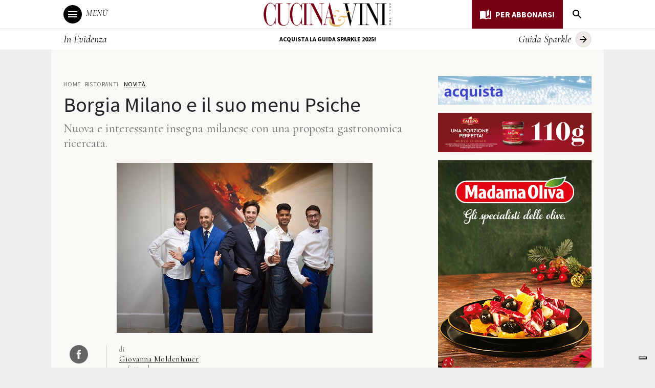

--- FILE ---
content_type: text/html; charset=UTF-8
request_url: https://www.cucinaevini.it/borgia-milano-e-il-suo-menu-psiche/
body_size: 16210
content:
<!doctype html>
<html lang="it-IT">
<head>
	<meta charset="UTF-8">
    <link rel="icon" type="image/png" href="/favicon-2/" >
	<meta name="viewport" content="width=device-width, initial-scale=1">
	<link rel="profile" href="https://gmpg.org/xfn/11">
    <link rel="stylesheet"
          href="https://cdnjs.cloudflare.com/ajax/libs/malihu-custom-scrollbar-plugin/3.1.5/jquery.mCustomScrollbar.min.css">

	<meta name='robots' content='index, follow, max-image-preview:large, max-snippet:-1, max-video-preview:-1' />
	<style>img:is([sizes="auto" i], [sizes^="auto," i]) { contain-intrinsic-size: 3000px 1500px }</style>
	
	<!-- This site is optimized with the Yoast SEO plugin v26.2 - https://yoast.com/wordpress/plugins/seo/ -->
	<title>Borgia Milano e il suo menu Psiche - Cucina &amp; Vini</title>
	<meta name="description" content="Nuova e interessante insegna milanese con una proposta gastronomica ricercata." />
	<link rel="canonical" href="https://www.cucinaevini.it/borgia-milano-e-il-suo-menu-psiche/" />
	<meta property="og:locale" content="it_IT" />
	<meta property="og:type" content="article" />
	<meta property="og:title" content="Borgia Milano e il suo menu Psiche - Cucina &amp; Vini" />
	<meta property="og:description" content="Nuova e interessante insegna milanese con una proposta gastronomica ricercata." />
	<meta property="og:url" content="https://www.cucinaevini.it/borgia-milano-e-il-suo-menu-psiche/" />
	<meta property="og:site_name" content="Cucina &amp; Vini" />
	<meta property="article:publisher" content="https://www.facebook.com/cucinavini/" />
	<meta property="article:published_time" content="2022-09-22T07:00:00+00:00" />
	<meta property="og:image" content="https://www.cucinaevini.it/wp-content/uploads/2022/09/Lo-staff-di-sala-e-al-centro-Edoardo-Borgia.jpg" />
	<meta property="og:image:width" content="500" />
	<meta property="og:image:height" content="333" />
	<meta property="og:image:type" content="image/jpeg" />
	<meta name="author" content="Giovanna Moldenhauer" />
	<meta name="twitter:card" content="summary_large_image" />
	<script type="application/ld+json" class="yoast-schema-graph">{"@context":"https://schema.org","@graph":[{"@type":"Article","@id":"https://www.cucinaevini.it/borgia-milano-e-il-suo-menu-psiche/#article","isPartOf":{"@id":"https://www.cucinaevini.it/borgia-milano-e-il-suo-menu-psiche/"},"author":{"name":"Giovanna Moldenhauer","@id":"https://www.cucinaevini.it/#/schema/person/096513583dfeec1f1f8db35847d7a56e"},"headline":"Borgia Milano e il suo menu Psiche","datePublished":"2022-09-22T07:00:00+00:00","mainEntityOfPage":{"@id":"https://www.cucinaevini.it/borgia-milano-e-il-suo-menu-psiche/"},"wordCount":420,"commentCount":0,"publisher":{"@id":"https://www.cucinaevini.it/#organization"},"image":{"@id":"https://www.cucinaevini.it/borgia-milano-e-il-suo-menu-psiche/#primaryimage"},"thumbnailUrl":"https://www.cucinaevini.it/wp-content/uploads/2022/09/Lo-staff-di-sala-e-al-centro-Edoardo-Borgia.jpg","articleSection":["Novità","Ristoranti"],"inLanguage":"it-IT","potentialAction":[{"@type":"CommentAction","name":"Comment","target":["https://www.cucinaevini.it/borgia-milano-e-il-suo-menu-psiche/#respond"]}]},{"@type":"WebPage","@id":"https://www.cucinaevini.it/borgia-milano-e-il-suo-menu-psiche/","url":"https://www.cucinaevini.it/borgia-milano-e-il-suo-menu-psiche/","name":"Borgia Milano e il suo menu Psiche - Cucina &amp; Vini","isPartOf":{"@id":"https://www.cucinaevini.it/#website"},"primaryImageOfPage":{"@id":"https://www.cucinaevini.it/borgia-milano-e-il-suo-menu-psiche/#primaryimage"},"image":{"@id":"https://www.cucinaevini.it/borgia-milano-e-il-suo-menu-psiche/#primaryimage"},"thumbnailUrl":"https://www.cucinaevini.it/wp-content/uploads/2022/09/Lo-staff-di-sala-e-al-centro-Edoardo-Borgia.jpg","datePublished":"2022-09-22T07:00:00+00:00","description":"Nuova e interessante insegna milanese con una proposta gastronomica ricercata.","breadcrumb":{"@id":"https://www.cucinaevini.it/borgia-milano-e-il-suo-menu-psiche/#breadcrumb"},"inLanguage":"it-IT","potentialAction":[{"@type":"ReadAction","target":["https://www.cucinaevini.it/borgia-milano-e-il-suo-menu-psiche/"]}]},{"@type":"ImageObject","inLanguage":"it-IT","@id":"https://www.cucinaevini.it/borgia-milano-e-il-suo-menu-psiche/#primaryimage","url":"https://www.cucinaevini.it/wp-content/uploads/2022/09/Lo-staff-di-sala-e-al-centro-Edoardo-Borgia.jpg","contentUrl":"https://www.cucinaevini.it/wp-content/uploads/2022/09/Lo-staff-di-sala-e-al-centro-Edoardo-Borgia.jpg","width":500,"height":333,"caption":"Borgia Milano"},{"@type":"BreadcrumbList","@id":"https://www.cucinaevini.it/borgia-milano-e-il-suo-menu-psiche/#breadcrumb","itemListElement":[{"@type":"ListItem","position":1,"name":"Home","item":"https://www.cucinaevini.it/"},{"@type":"ListItem","position":2,"name":"Ristoranti","item":"https://www.cucinaevini.it/category/ristoranti/"},{"@type":"ListItem","position":3,"name":"Borgia Milano e il suo menu Psiche"}]},{"@type":"WebSite","@id":"https://www.cucinaevini.it/#website","url":"https://www.cucinaevini.it/","name":"Cucina &amp; Vini","description":"ENOGASTRONOMIA - ATTUALITA' - CULTURA - DAL 1999","publisher":{"@id":"https://www.cucinaevini.it/#organization"},"potentialAction":[{"@type":"SearchAction","target":{"@type":"EntryPoint","urlTemplate":"https://www.cucinaevini.it/?s={search_term_string}"},"query-input":{"@type":"PropertyValueSpecification","valueRequired":true,"valueName":"search_term_string"}}],"inLanguage":"it-IT"},{"@type":"Organization","@id":"https://www.cucinaevini.it/#organization","name":"Cucina e Vini","url":"https://www.cucinaevini.it/","logo":{"@type":"ImageObject","inLanguage":"it-IT","@id":"https://www.cucinaevini.it/#/schema/logo/image/","url":"https://www.cucinaevini.it/wp-content/uploads/2018/02/logo-cucinavini-e1518286818207.jpg","contentUrl":"https://www.cucinaevini.it/wp-content/uploads/2018/02/logo-cucinavini-e1518286818207.jpg","width":502,"height":103,"caption":"Cucina e Vini"},"image":{"@id":"https://www.cucinaevini.it/#/schema/logo/image/"},"sameAs":["https://www.facebook.com/cucinavini/","https://www.instagram.com/cucinavinirivista/","https://www.youtube.com/channel/UCzzEIdQPTsTIe5VQVnDaiSA"]},{"@type":"Person","@id":"https://www.cucinaevini.it/#/schema/person/096513583dfeec1f1f8db35847d7a56e","name":"Giovanna Moldenhauer","description":"Giovanna Moldenhauer Dopo avere lavorato in svariate redazioni da quelle di target femminile sino al mondo dell’arredo, prima come interna per 15 anni e poi da più di 25 anni nel ruolo di collaboratore, essere diventata giornalista professionista nel 1994, ho incontrato qualche anno dopo il magico mondo del vino e tutti gli aspetti a esso collegati. É stata quasi una naturale conseguenza seguire corsi per arrivare al diploma di sommelier, seguiti da visite e assaggi con produttori, viaggi alla scoperta di vitigni dimenticati, di territori talvolta sottovalutati, sconfinando talvolta nell’ambito della gastronomia. Da tutto questo nascono belle storie che racconto ormai dal 2011.","url":"https://www.cucinaevini.it/autore/giovanna-moldenhauer/"}]}</script>
	<!-- / Yoast SEO plugin. -->


<link rel='dns-prefetch' href='//cdn.iubenda.com' />
<link rel='dns-prefetch' href='//fonts.googleapis.com' />
<link rel="alternate" type="application/rss+xml" title="Cucina &amp; Vini &raquo; Feed" href="https://www.cucinaevini.it/feed/" />
<link rel="alternate" type="application/rss+xml" title="Cucina &amp; Vini &raquo; Feed dei commenti" href="https://www.cucinaevini.it/comments/feed/" />
<link rel="alternate" type="application/rss+xml" title="Cucina &amp; Vini &raquo; Borgia Milano e il suo menu Psiche Feed dei commenti" href="https://www.cucinaevini.it/borgia-milano-e-il-suo-menu-psiche/feed/" />
<script>(()=>{"use strict";const e=[400,500,600,700,800,900],t=e=>`wprm-min-${e}`,n=e=>`wprm-max-${e}`,s=new Set,o="ResizeObserver"in window,r=o?new ResizeObserver((e=>{for(const t of e)c(t.target)})):null,i=.5/(window.devicePixelRatio||1);function c(s){const o=s.getBoundingClientRect().width||0;for(let r=0;r<e.length;r++){const c=e[r],a=o<=c+i;o>c+i?s.classList.add(t(c)):s.classList.remove(t(c)),a?s.classList.add(n(c)):s.classList.remove(n(c))}}function a(e){s.has(e)||(s.add(e),r&&r.observe(e),c(e))}!function(e=document){e.querySelectorAll(".wprm-recipe").forEach(a)}();if(new MutationObserver((e=>{for(const t of e)for(const e of t.addedNodes)e instanceof Element&&(e.matches?.(".wprm-recipe")&&a(e),e.querySelectorAll?.(".wprm-recipe").forEach(a))})).observe(document.documentElement,{childList:!0,subtree:!0}),!o){let e=0;addEventListener("resize",(()=>{e&&cancelAnimationFrame(e),e=requestAnimationFrame((()=>s.forEach(c)))}),{passive:!0})}})();</script><script>
window._wpemojiSettings = {"baseUrl":"https:\/\/s.w.org\/images\/core\/emoji\/16.0.1\/72x72\/","ext":".png","svgUrl":"https:\/\/s.w.org\/images\/core\/emoji\/16.0.1\/svg\/","svgExt":".svg","source":{"concatemoji":"https:\/\/www.cucinaevini.it\/wp-includes\/js\/wp-emoji-release.min.js?ver=6.8.3"}};
/*! This file is auto-generated */
!function(s,n){var o,i,e;function c(e){try{var t={supportTests:e,timestamp:(new Date).valueOf()};sessionStorage.setItem(o,JSON.stringify(t))}catch(e){}}function p(e,t,n){e.clearRect(0,0,e.canvas.width,e.canvas.height),e.fillText(t,0,0);var t=new Uint32Array(e.getImageData(0,0,e.canvas.width,e.canvas.height).data),a=(e.clearRect(0,0,e.canvas.width,e.canvas.height),e.fillText(n,0,0),new Uint32Array(e.getImageData(0,0,e.canvas.width,e.canvas.height).data));return t.every(function(e,t){return e===a[t]})}function u(e,t){e.clearRect(0,0,e.canvas.width,e.canvas.height),e.fillText(t,0,0);for(var n=e.getImageData(16,16,1,1),a=0;a<n.data.length;a++)if(0!==n.data[a])return!1;return!0}function f(e,t,n,a){switch(t){case"flag":return n(e,"\ud83c\udff3\ufe0f\u200d\u26a7\ufe0f","\ud83c\udff3\ufe0f\u200b\u26a7\ufe0f")?!1:!n(e,"\ud83c\udde8\ud83c\uddf6","\ud83c\udde8\u200b\ud83c\uddf6")&&!n(e,"\ud83c\udff4\udb40\udc67\udb40\udc62\udb40\udc65\udb40\udc6e\udb40\udc67\udb40\udc7f","\ud83c\udff4\u200b\udb40\udc67\u200b\udb40\udc62\u200b\udb40\udc65\u200b\udb40\udc6e\u200b\udb40\udc67\u200b\udb40\udc7f");case"emoji":return!a(e,"\ud83e\udedf")}return!1}function g(e,t,n,a){var r="undefined"!=typeof WorkerGlobalScope&&self instanceof WorkerGlobalScope?new OffscreenCanvas(300,150):s.createElement("canvas"),o=r.getContext("2d",{willReadFrequently:!0}),i=(o.textBaseline="top",o.font="600 32px Arial",{});return e.forEach(function(e){i[e]=t(o,e,n,a)}),i}function t(e){var t=s.createElement("script");t.src=e,t.defer=!0,s.head.appendChild(t)}"undefined"!=typeof Promise&&(o="wpEmojiSettingsSupports",i=["flag","emoji"],n.supports={everything:!0,everythingExceptFlag:!0},e=new Promise(function(e){s.addEventListener("DOMContentLoaded",e,{once:!0})}),new Promise(function(t){var n=function(){try{var e=JSON.parse(sessionStorage.getItem(o));if("object"==typeof e&&"number"==typeof e.timestamp&&(new Date).valueOf()<e.timestamp+604800&&"object"==typeof e.supportTests)return e.supportTests}catch(e){}return null}();if(!n){if("undefined"!=typeof Worker&&"undefined"!=typeof OffscreenCanvas&&"undefined"!=typeof URL&&URL.createObjectURL&&"undefined"!=typeof Blob)try{var e="postMessage("+g.toString()+"("+[JSON.stringify(i),f.toString(),p.toString(),u.toString()].join(",")+"));",a=new Blob([e],{type:"text/javascript"}),r=new Worker(URL.createObjectURL(a),{name:"wpTestEmojiSupports"});return void(r.onmessage=function(e){c(n=e.data),r.terminate(),t(n)})}catch(e){}c(n=g(i,f,p,u))}t(n)}).then(function(e){for(var t in e)n.supports[t]=e[t],n.supports.everything=n.supports.everything&&n.supports[t],"flag"!==t&&(n.supports.everythingExceptFlag=n.supports.everythingExceptFlag&&n.supports[t]);n.supports.everythingExceptFlag=n.supports.everythingExceptFlag&&!n.supports.flag,n.DOMReady=!1,n.readyCallback=function(){n.DOMReady=!0}}).then(function(){return e}).then(function(){var e;n.supports.everything||(n.readyCallback(),(e=n.source||{}).concatemoji?t(e.concatemoji):e.wpemoji&&e.twemoji&&(t(e.twemoji),t(e.wpemoji)))}))}((window,document),window._wpemojiSettings);
</script>
<link rel='stylesheet' id='pt-cv-public-style-css' href='https://www.cucinaevini.it/wp-content/plugins/content-views-query-and-display-post-page/public/assets/css/cv.css?ver=4.2' media='all' />
<link rel='stylesheet' id='pt-cv-public-pro-style-css' href='https://www.cucinaevini.it/wp-content/plugins/pt-content-views-pro/public/assets/css/cvpro.min.css?ver=6.1' media='all' />
<style id='wp-emoji-styles-inline-css'>

	img.wp-smiley, img.emoji {
		display: inline !important;
		border: none !important;
		box-shadow: none !important;
		height: 1em !important;
		width: 1em !important;
		margin: 0 0.07em !important;
		vertical-align: -0.1em !important;
		background: none !important;
		padding: 0 !important;
	}
</style>
<link rel='stylesheet' id='wp-block-library-css' href='https://www.cucinaevini.it/wp-includes/css/dist/block-library/style.min.css?ver=6.8.3' media='all' />
<style id='classic-theme-styles-inline-css'>
/*! This file is auto-generated */
.wp-block-button__link{color:#fff;background-color:#32373c;border-radius:9999px;box-shadow:none;text-decoration:none;padding:calc(.667em + 2px) calc(1.333em + 2px);font-size:1.125em}.wp-block-file__button{background:#32373c;color:#fff;text-decoration:none}
</style>
<style id='global-styles-inline-css'>
:root{--wp--preset--aspect-ratio--square: 1;--wp--preset--aspect-ratio--4-3: 4/3;--wp--preset--aspect-ratio--3-4: 3/4;--wp--preset--aspect-ratio--3-2: 3/2;--wp--preset--aspect-ratio--2-3: 2/3;--wp--preset--aspect-ratio--16-9: 16/9;--wp--preset--aspect-ratio--9-16: 9/16;--wp--preset--color--black: #000000;--wp--preset--color--cyan-bluish-gray: #abb8c3;--wp--preset--color--white: #ffffff;--wp--preset--color--pale-pink: #f78da7;--wp--preset--color--vivid-red: #cf2e2e;--wp--preset--color--luminous-vivid-orange: #ff6900;--wp--preset--color--luminous-vivid-amber: #fcb900;--wp--preset--color--light-green-cyan: #7bdcb5;--wp--preset--color--vivid-green-cyan: #00d084;--wp--preset--color--pale-cyan-blue: #8ed1fc;--wp--preset--color--vivid-cyan-blue: #0693e3;--wp--preset--color--vivid-purple: #9b51e0;--wp--preset--gradient--vivid-cyan-blue-to-vivid-purple: linear-gradient(135deg,rgba(6,147,227,1) 0%,rgb(155,81,224) 100%);--wp--preset--gradient--light-green-cyan-to-vivid-green-cyan: linear-gradient(135deg,rgb(122,220,180) 0%,rgb(0,208,130) 100%);--wp--preset--gradient--luminous-vivid-amber-to-luminous-vivid-orange: linear-gradient(135deg,rgba(252,185,0,1) 0%,rgba(255,105,0,1) 100%);--wp--preset--gradient--luminous-vivid-orange-to-vivid-red: linear-gradient(135deg,rgba(255,105,0,1) 0%,rgb(207,46,46) 100%);--wp--preset--gradient--very-light-gray-to-cyan-bluish-gray: linear-gradient(135deg,rgb(238,238,238) 0%,rgb(169,184,195) 100%);--wp--preset--gradient--cool-to-warm-spectrum: linear-gradient(135deg,rgb(74,234,220) 0%,rgb(151,120,209) 20%,rgb(207,42,186) 40%,rgb(238,44,130) 60%,rgb(251,105,98) 80%,rgb(254,248,76) 100%);--wp--preset--gradient--blush-light-purple: linear-gradient(135deg,rgb(255,206,236) 0%,rgb(152,150,240) 100%);--wp--preset--gradient--blush-bordeaux: linear-gradient(135deg,rgb(254,205,165) 0%,rgb(254,45,45) 50%,rgb(107,0,62) 100%);--wp--preset--gradient--luminous-dusk: linear-gradient(135deg,rgb(255,203,112) 0%,rgb(199,81,192) 50%,rgb(65,88,208) 100%);--wp--preset--gradient--pale-ocean: linear-gradient(135deg,rgb(255,245,203) 0%,rgb(182,227,212) 50%,rgb(51,167,181) 100%);--wp--preset--gradient--electric-grass: linear-gradient(135deg,rgb(202,248,128) 0%,rgb(113,206,126) 100%);--wp--preset--gradient--midnight: linear-gradient(135deg,rgb(2,3,129) 0%,rgb(40,116,252) 100%);--wp--preset--font-size--small: 13px;--wp--preset--font-size--medium: 20px;--wp--preset--font-size--large: 36px;--wp--preset--font-size--x-large: 42px;--wp--preset--spacing--20: 0.44rem;--wp--preset--spacing--30: 0.67rem;--wp--preset--spacing--40: 1rem;--wp--preset--spacing--50: 1.5rem;--wp--preset--spacing--60: 2.25rem;--wp--preset--spacing--70: 3.38rem;--wp--preset--spacing--80: 5.06rem;--wp--preset--shadow--natural: 6px 6px 9px rgba(0, 0, 0, 0.2);--wp--preset--shadow--deep: 12px 12px 50px rgba(0, 0, 0, 0.4);--wp--preset--shadow--sharp: 6px 6px 0px rgba(0, 0, 0, 0.2);--wp--preset--shadow--outlined: 6px 6px 0px -3px rgba(255, 255, 255, 1), 6px 6px rgba(0, 0, 0, 1);--wp--preset--shadow--crisp: 6px 6px 0px rgba(0, 0, 0, 1);}:where(.is-layout-flex){gap: 0.5em;}:where(.is-layout-grid){gap: 0.5em;}body .is-layout-flex{display: flex;}.is-layout-flex{flex-wrap: wrap;align-items: center;}.is-layout-flex > :is(*, div){margin: 0;}body .is-layout-grid{display: grid;}.is-layout-grid > :is(*, div){margin: 0;}:where(.wp-block-columns.is-layout-flex){gap: 2em;}:where(.wp-block-columns.is-layout-grid){gap: 2em;}:where(.wp-block-post-template.is-layout-flex){gap: 1.25em;}:where(.wp-block-post-template.is-layout-grid){gap: 1.25em;}.has-black-color{color: var(--wp--preset--color--black) !important;}.has-cyan-bluish-gray-color{color: var(--wp--preset--color--cyan-bluish-gray) !important;}.has-white-color{color: var(--wp--preset--color--white) !important;}.has-pale-pink-color{color: var(--wp--preset--color--pale-pink) !important;}.has-vivid-red-color{color: var(--wp--preset--color--vivid-red) !important;}.has-luminous-vivid-orange-color{color: var(--wp--preset--color--luminous-vivid-orange) !important;}.has-luminous-vivid-amber-color{color: var(--wp--preset--color--luminous-vivid-amber) !important;}.has-light-green-cyan-color{color: var(--wp--preset--color--light-green-cyan) !important;}.has-vivid-green-cyan-color{color: var(--wp--preset--color--vivid-green-cyan) !important;}.has-pale-cyan-blue-color{color: var(--wp--preset--color--pale-cyan-blue) !important;}.has-vivid-cyan-blue-color{color: var(--wp--preset--color--vivid-cyan-blue) !important;}.has-vivid-purple-color{color: var(--wp--preset--color--vivid-purple) !important;}.has-black-background-color{background-color: var(--wp--preset--color--black) !important;}.has-cyan-bluish-gray-background-color{background-color: var(--wp--preset--color--cyan-bluish-gray) !important;}.has-white-background-color{background-color: var(--wp--preset--color--white) !important;}.has-pale-pink-background-color{background-color: var(--wp--preset--color--pale-pink) !important;}.has-vivid-red-background-color{background-color: var(--wp--preset--color--vivid-red) !important;}.has-luminous-vivid-orange-background-color{background-color: var(--wp--preset--color--luminous-vivid-orange) !important;}.has-luminous-vivid-amber-background-color{background-color: var(--wp--preset--color--luminous-vivid-amber) !important;}.has-light-green-cyan-background-color{background-color: var(--wp--preset--color--light-green-cyan) !important;}.has-vivid-green-cyan-background-color{background-color: var(--wp--preset--color--vivid-green-cyan) !important;}.has-pale-cyan-blue-background-color{background-color: var(--wp--preset--color--pale-cyan-blue) !important;}.has-vivid-cyan-blue-background-color{background-color: var(--wp--preset--color--vivid-cyan-blue) !important;}.has-vivid-purple-background-color{background-color: var(--wp--preset--color--vivid-purple) !important;}.has-black-border-color{border-color: var(--wp--preset--color--black) !important;}.has-cyan-bluish-gray-border-color{border-color: var(--wp--preset--color--cyan-bluish-gray) !important;}.has-white-border-color{border-color: var(--wp--preset--color--white) !important;}.has-pale-pink-border-color{border-color: var(--wp--preset--color--pale-pink) !important;}.has-vivid-red-border-color{border-color: var(--wp--preset--color--vivid-red) !important;}.has-luminous-vivid-orange-border-color{border-color: var(--wp--preset--color--luminous-vivid-orange) !important;}.has-luminous-vivid-amber-border-color{border-color: var(--wp--preset--color--luminous-vivid-amber) !important;}.has-light-green-cyan-border-color{border-color: var(--wp--preset--color--light-green-cyan) !important;}.has-vivid-green-cyan-border-color{border-color: var(--wp--preset--color--vivid-green-cyan) !important;}.has-pale-cyan-blue-border-color{border-color: var(--wp--preset--color--pale-cyan-blue) !important;}.has-vivid-cyan-blue-border-color{border-color: var(--wp--preset--color--vivid-cyan-blue) !important;}.has-vivid-purple-border-color{border-color: var(--wp--preset--color--vivid-purple) !important;}.has-vivid-cyan-blue-to-vivid-purple-gradient-background{background: var(--wp--preset--gradient--vivid-cyan-blue-to-vivid-purple) !important;}.has-light-green-cyan-to-vivid-green-cyan-gradient-background{background: var(--wp--preset--gradient--light-green-cyan-to-vivid-green-cyan) !important;}.has-luminous-vivid-amber-to-luminous-vivid-orange-gradient-background{background: var(--wp--preset--gradient--luminous-vivid-amber-to-luminous-vivid-orange) !important;}.has-luminous-vivid-orange-to-vivid-red-gradient-background{background: var(--wp--preset--gradient--luminous-vivid-orange-to-vivid-red) !important;}.has-very-light-gray-to-cyan-bluish-gray-gradient-background{background: var(--wp--preset--gradient--very-light-gray-to-cyan-bluish-gray) !important;}.has-cool-to-warm-spectrum-gradient-background{background: var(--wp--preset--gradient--cool-to-warm-spectrum) !important;}.has-blush-light-purple-gradient-background{background: var(--wp--preset--gradient--blush-light-purple) !important;}.has-blush-bordeaux-gradient-background{background: var(--wp--preset--gradient--blush-bordeaux) !important;}.has-luminous-dusk-gradient-background{background: var(--wp--preset--gradient--luminous-dusk) !important;}.has-pale-ocean-gradient-background{background: var(--wp--preset--gradient--pale-ocean) !important;}.has-electric-grass-gradient-background{background: var(--wp--preset--gradient--electric-grass) !important;}.has-midnight-gradient-background{background: var(--wp--preset--gradient--midnight) !important;}.has-small-font-size{font-size: var(--wp--preset--font-size--small) !important;}.has-medium-font-size{font-size: var(--wp--preset--font-size--medium) !important;}.has-large-font-size{font-size: var(--wp--preset--font-size--large) !important;}.has-x-large-font-size{font-size: var(--wp--preset--font-size--x-large) !important;}
:where(.wp-block-post-template.is-layout-flex){gap: 1.25em;}:where(.wp-block-post-template.is-layout-grid){gap: 1.25em;}
:where(.wp-block-columns.is-layout-flex){gap: 2em;}:where(.wp-block-columns.is-layout-grid){gap: 2em;}
:root :where(.wp-block-pullquote){font-size: 1.5em;line-height: 1.6;}
</style>
<link rel='stylesheet' id='contact-form-7-css' href='https://www.cucinaevini.it/wp-content/plugins/contact-form-7/includes/css/styles.css?ver=6.1.3' media='all' />
<link rel='stylesheet' id='wp-bootstrap-starter-bootstrap-css-css' href='https://www.cucinaevini.it/wp-content/themes/cucinaevini/inc/assets/css/bootstrap.min.css?ver=6.8.3' media='all' />
<link rel='stylesheet' id='wp-bootstrap-starter-fontawesome-cdn-css' href='https://www.cucinaevini.it/wp-content/themes/cucinaevini/inc/assets/css/fontawesome.min.css?ver=6.8.3' media='all' />
<link rel='stylesheet' id='wp-bootstrap-starter-style-css' href='https://www.cucinaevini.it/wp-content/themes/cucinaevini/style.css?ver=6.8.3' media='all' />
<link rel='stylesheet' id='wp-source-sans-pro-font-css' href='https://fonts.googleapis.com/css2?family=Source+Sans+Pro%3Awght%40400%3B600%3B700&#038;ver=6.8.3' media='all' />
<link rel='stylesheet' id='wp-cormorant-font-css' href='https://fonts.googleapis.com/css2?family=Cormorant%3Aital%2Cwght%400%2C400%3B0%2C700%3B1%2C400%3B1%2C700&#038;ver=6.8.3' media='all' />
<link rel='stylesheet' id='cucinaevini-style-css' href='https://www.cucinaevini.it/wp-content/themes/cucinaevini/style.css?ver=1.0.0' media='all' />
<link rel='stylesheet' id='custom-style-css' href='https://www.cucinaevini.it/wp-content/themes/cucinaevini/cucinaevini.css?ver=6.8.3' media='all' />
<link rel='stylesheet' id='menuprimary-styles-css' href='https://www.cucinaevini.it/wp-content/themes/cucinaevini/assets/menuprimary/styles.css?ver=6.8.3' media='all' />
<link rel='stylesheet' id='block-homepage-topic-css' href='https://www.cucinaevini.it/wp-content/themes/cucinaevini/template-parts/blocks/homepage-topic/homepage-topic.css?ver=6.8.3' media='all' />
<link rel='stylesheet' id='block-homepage-category-css' href='https://www.cucinaevini.it/wp-content/themes/cucinaevini/template-parts/blocks/homepage-category/homepage-category.css?ver=6.8.3' media='all' />
<link rel='stylesheet' id='block-homepage-recipes-css' href='https://www.cucinaevini.it/wp-content/themes/cucinaevini/template-parts/blocks/homepage-recipes/homepage-recipes.css?ver=6.8.3' media='all' />
<link rel='stylesheet' id='block-woocommerce-placeholder-css' href='https://www.cucinaevini.it/wp-content/themes/cucinaevini/template-parts/blocks/woocommerce-placeholder/woocommerce-placeholder.css?ver=6.8.3' media='all' />
<link rel='stylesheet' id='block-section-title-48-css' href='https://www.cucinaevini.it/wp-content/themes/cucinaevini/template-parts/blocks/section-title-48/section-title-48.css?ver=6.8.3' media='all' />
<link rel='stylesheet' id='block-section-title-css' href='https://www.cucinaevini.it/wp-content/themes/cucinaevini/template-parts/blocks/section-title/section-title.css?ver=6.8.3' media='all' />
<link rel='stylesheet' id='block-masthead-css' href='https://www.cucinaevini.it/wp-content/themes/cucinaevini/template-parts/blocks/masthead/masthead.css?ver=6.8.3' media='all' />
<link rel='stylesheet' id='block-homepage-newsletter-css' href='https://www.cucinaevini.it/wp-content/themes/cucinaevini/template-parts/blocks/homepage-newsletter/homepage-newsletter.css?ver=6.8.3' media='all' />
<link rel='stylesheet' id='block-hub-sparkle-content-css' href='https://www.cucinaevini.it/wp-content/themes/cucinaevini/template-parts/blocks/hub-sparkle-content/hub-sparkle-content.css?ver=6.8.3' media='all' />
<link rel='stylesheet' id='block-hub-sparkle-related-css' href='https://www.cucinaevini.it/wp-content/themes/cucinaevini/template-parts/blocks/hub-sparkle-related/hub-sparkle-related.css?ver=6.8.3' media='all' />

<script  type="text/javascript" class=" _iub_cs_skip" id="iubenda-head-inline-scripts-0">
var _iub = _iub || [];
_iub.csConfiguration = {"cookiePolicyInOtherWindow":true,"askConsentAtCookiePolicyUpdate":true,"perPurposeConsent":true,"enableCMP":true,"googleAdditionalConsentMode":true,"whitelabel":false,"lang":"it","siteId":2106443,"isTCFConsentGlobal":false,"cookiePolicyId":36839399, "banner":{ "acceptButtonDisplay":true,"customizeButtonDisplay":true,"acceptButtonColor":"#770013","acceptButtonCaptionColor":"white","customizeButtonColor":"#DADADA","customizeButtonCaptionColor":"#4D4D4D","rejectButtonColor":"#0073CE","rejectButtonCaptionColor":"white","closeButtonDisplay":false,"position":"float-top-center","textColor":"black","backgroundColor":"white","customizeButtonCaption":"Personalizza" },
        "callback": {
            onPreferenceExpressedOrNotNeeded: function(preference) {
                dataLayer.push({
                    iubenda_ccpa_opted_out: _iub.cs.api.isCcpaOptedOut()
                });
                if (!preference) {
                    dataLayer.push({
                        event: "iubenda_preference_not_needed"
                    });
                } else {
                    if (preference.consent === true) {
                        dataLayer.push({
                            event: "iubenda_consent_given"
                        });
                    } else if (preference.consent === false) {
                        dataLayer.push({
                            event: "iubenda_consent_rejected"
                        });
                    } else if (preference.purposes) {
                        for (var purposeId in preference.purposes) {
                            if (preference.purposes[purposeId]) {
                                dataLayer.push({
                                    event: "iubenda_consent_given_purpose_" + purposeId
                                });
                            }
                        }
                    }
                }
            }
        }};
</script>
<script  type="text/javascript" class=" _iub_cs_skip" src="//cdn.iubenda.com/cs/tcf/stub-v2.js?ver=3.12.4" id="iubenda-head-scripts-0-js"></script>
<script  type="text/javascript" charset="UTF-8" async="" class=" _iub_cs_skip" src="//cdn.iubenda.com/cs/iubenda_cs.js?ver=3.12.4" id="iubenda-head-scripts-1-js"></script>
<script src="https://www.cucinaevini.it/wp-includes/js/jquery/jquery.min.js?ver=3.7.1" id="jquery-core-js"></script>
<script src="https://www.cucinaevini.it/wp-includes/js/jquery/jquery-migrate.min.js?ver=3.4.1" id="jquery-migrate-js"></script>
<!--[if lt IE 9]>
<script src="https://www.cucinaevini.it/wp-content/themes/cucinaevini/inc/assets/js/html5.js?ver=3.7.0" id="html5hiv-js"></script>
<![endif]-->
<script id="script_ajax_category_filters-js-extra">
var category_filters = {"url":"https:\/\/www.cucinaevini.it\/wp-admin\/admin-ajax.php","security":"d20ab08138"};
</script>
<script src="https://www.cucinaevini.it/wp-content/themes/cucinaevini/js/category_filters.js?ver=6.8.3" id="script_ajax_category_filters-js"></script>
<link rel="https://api.w.org/" href="https://www.cucinaevini.it/wp-json/" /><link rel="alternate" title="JSON" type="application/json" href="https://www.cucinaevini.it/wp-json/wp/v2/posts/86777" /><link rel="EditURI" type="application/rsd+xml" title="RSD" href="https://www.cucinaevini.it/xmlrpc.php?rsd" />
<meta name="generator" content="WordPress 6.8.3" />
<link rel='shortlink' href='https://www.cucinaevini.it/?p=86777' />
<link rel="alternate" title="oEmbed (JSON)" type="application/json+oembed" href="https://www.cucinaevini.it/wp-json/oembed/1.0/embed?url=https%3A%2F%2Fwww.cucinaevini.it%2Fborgia-milano-e-il-suo-menu-psiche%2F" />
<link rel="alternate" title="oEmbed (XML)" type="text/xml+oembed" href="https://www.cucinaevini.it/wp-json/oembed/1.0/embed?url=https%3A%2F%2Fwww.cucinaevini.it%2Fborgia-milano-e-il-suo-menu-psiche%2F&#038;format=xml" />
<style type="text/css"> .tippy-box[data-theme~="wprm"] { background-color: #333333; color: #FFFFFF; } .tippy-box[data-theme~="wprm"][data-placement^="top"] > .tippy-arrow::before { border-top-color: #333333; } .tippy-box[data-theme~="wprm"][data-placement^="bottom"] > .tippy-arrow::before { border-bottom-color: #333333; } .tippy-box[data-theme~="wprm"][data-placement^="left"] > .tippy-arrow::before { border-left-color: #333333; } .tippy-box[data-theme~="wprm"][data-placement^="right"] > .tippy-arrow::before { border-right-color: #333333; } .tippy-box[data-theme~="wprm"] a { color: #FFFFFF; } .wprm-comment-rating svg { width: 18px !important; height: 18px !important; } img.wprm-comment-rating { width: 90px !important; height: 18px !important; } body { --comment-rating-star-color: #343434; } body { --wprm-popup-font-size: 16px; } body { --wprm-popup-background: #ffffff; } body { --wprm-popup-title: #000000; } body { --wprm-popup-content: #444444; } body { --wprm-popup-button-background: #444444; } body { --wprm-popup-button-text: #ffffff; }</style><style type="text/css">.wprm-glossary-term {color: #5A822B;text-decoration: underline;cursor: help;}</style><link rel="icon" href="https://www.cucinaevini.it/wp-content/uploads/2021/02/cropped-favicon-32x32.png" sizes="32x32" />
<link rel="icon" href="https://www.cucinaevini.it/wp-content/uploads/2021/02/cropped-favicon-192x192.png" sizes="192x192" />
<link rel="apple-touch-icon" href="https://www.cucinaevini.it/wp-content/uploads/2021/02/cropped-favicon-180x180.png" />
<meta name="msapplication-TileImage" content="https://www.cucinaevini.it/wp-content/uploads/2021/02/cropped-favicon-270x270.png" />
    <script type="text/javascript">
		window.dataLayer = window.dataLayer || [];
        var lastScrollTop = 0;

        window.addEventListener("scroll", function(){ 
            var st = window.pageYOffset || document.documentElement.scrollTop; 
            var element = document.getElementById("masthead");
            var toolbar = document.getElementById("toolbar-content");
            if(st > 100){
                element.classList.add("sticky");
                if (st > lastScrollTop){
                    element.classList.remove("in");
                    element.classList.add("out");
                    if (toolbar) toolbar.classList.remove("offset");
                } else {
                    element.classList.add("in");
                    element.classList.remove("out");
                    if (toolbar) toolbar.classList.add("offset");
                }
            } else{
                if (st > lastScrollTop){
                    element.classList.remove("sticky");
                    element.classList.remove("in");
                    element.classList.remove("out");
                } else {
                    element.classList.remove("in");
                }
            }
            lastScrollTop = st <= 0 ? 0 : st; // For Mobile or negative scrolling
        }, false);

        function toggleMobileFilters(){
            var element = document.getElementById("filters-form-container");
            element.classList.toggle("out");
        }
        function toggleSparkleInfo(){
            var element = document.getElementById("sparkle-info");
            element.classList.toggle("out");
        }
        function openSearchBar(){
            var element = document.getElementById("searchbar");
            element.classList.add("open");
        }
        function closeSearchBar(){
            var element = document.getElementById("searchbar");
            element.classList.remove("open"); 
        }
    </script>
    		<!-- Global site tag (gtag.js) - Google Analytics -->
		<script async src="https://www.googletagmanager.com/gtag/js?id=UA-115036357-1"></script>
		<script>
		  window.dataLayer = window.dataLayer || [];
		  function gtag(){dataLayer.push(arguments);}
		  gtag('js', new Date());

		  gtag('config', 'UA-115036357-1');
		</script>
	
	
        <!-- init script for adv  -->
        <script async src="https://securepubads.g.doubleclick.net/tag/js/gpt.js"></script>
        <script>
            window.googletag = window.googletag || {cmd: []};
            googletag.cmd.push(function() {
                googletag.defineSlot('/22150457600/CeV_Skin_1x1', [1, 1], 'div-gpt-ad-1612189626047-0').addService(googletag.pubads());
googletag.defineSlot('/22150457600/CeV_HP_970x250_ATF', [[300, 100], [728, 90], [970, 250], [320, 50], [320, 100], [300, 50]], 'div-gpt-ad-1613036498256-0').addService(googletag.pubads());
googletag.defineSlot('/22150457600/CeV_HP_970x250_BTF_Bere', [[320, 100], [300, 100], [300, 50], [728, 90], [970, 250], [320, 50]], 'div-gpt-ad-1613038084996-0').addService(googletag.pubads());
googletag.defineSlot('/22150457600/CeV_HP_970x250_BTF_Ricette', [[300, 50], [970, 250], [320, 50], [320, 100], [728, 90], [300, 100]], 'div-gpt-ad-1613038540081-0').addService(googletag.pubads());
googletag.defineSlot('/22150457600/CeV_HP_970x250_BTF_Incontrare', [[300, 100], [728, 90], [300, 50], [320, 100], [320, 50], [970, 250]], 'div-gpt-ad-1613038781122-0').addService(googletag.pubads());
googletag.defineSlot('/22150457600/CeV_HP_970x250_BTF_Notizie', [[728, 90], [300, 50], [320, 100], [300, 100], [320, 50], [970, 250]], 'div-gpt-ad-1613038871966-0').addService(googletag.pubads());
googletag.defineSlot('/22150457600/CeV_HP_300x600_ATF', [[300, 600], [300, 250]], 'div-gpt-ad-1613149650682-0').addService(googletag.pubads());
googletag.defineSlot('/22150457600/CeV_HP_300x600_BTF', [[300, 250], [300, 600]], 'div-gpt-ad-1608634412040-0').addService(googletag.pubads());                googletag.pubads().enableSingleRequest();
                googletag.pubads().collapseEmptyDivs();
                googletag.enableServices();
            });
        </script>
        <!-- init script for adv  -->
        <script data-ad-client="ca-pub-5941225371170063" async src="https://pagead2.googlesyndication.com/pagead/js/adsbygoogle.js"></script>
</head>

<body class="wp-singular post-template-default single single-post postid-86777 single-format-standard wp-theme-cucinaevini">
<div id="page" class="site">
	<!--a class="skip-link screen-reader-text" href="#primary"></a-->

	<header id="masthead" class="site-header">
        <div class="header-top">
            <div class="container">
                <div class="nav">
                    <div class="left">
                        <a class="sidebar-toggle menu-icon"><img src="/wp-content/themes/cucinaevini/assets/img/menu.svg"><span>menù</span></a>
                    </div>
                    <div class="middle">
                        <a class="header-logo" href="https://www.cucinaevini.it"><img src="/wp-content/themes/cucinaevini/assets/img/logo.svg"></a>
                    </div>
                    <div class="right">
                        <a href="https://shop.cucinaevini.it/abbonamento/" class="subscribe-btn" target="_blank" rel="noopener noreferrer">per abbonarsi</a>
                        <a href="javascript:openSearchBar()" class="src-btn"><img src="/wp-content/themes/cucinaevini/assets/img/search.svg"></a>
                    </div>
                </div>
                <div class="searchbar" id="searchbar">
                    <form role="search" method="get" class="search-form" action="https://www.cucinaevini.it">
                        <label>
                            <input type="search" class="search-field form-control" placeholder="Cerca …" value="" name="s" title="Search for:">
                        </label>
                        <a href="javascript:closeSearchBar()" class="close-src-btn"><img src="/wp-content/themes/cucinaevini/assets/img/chiusura-menu.png"></a>
                    </form>
                </div>
            </div>
        </div>
        <div class="header-bottom">
            <div class="container">
                <div class="nav">
                    <div class="left">
                        <p>In Evidenza</p>
                    </div>
                    <div class="middle">
                        <div id="menuheader-2" class="menu-in-evidenza-menu-container"><ul id="header-menu-2" class="menu"><li id="menu-item-102515" class="menu-item menu-item-type-custom menu-item-object-custom"><a href="https://shop.cucinaevini.it"><span>Acquista la Guida Sparkle 2025!</span></a></li>
</ul></div>                    </div>
                    <div class="right">
                        <div id="menuheader-3" class="menu-sparkle-menu-container"><ul id="header-menu-3" class="menu"><li id="menu-item-54990" class="menu-item menu-item-type-post_type menu-item-object-page"><a href="https://www.cucinaevini.it/guida-sparkle/"><span>Guida Sparkle</span></a></li>
</ul></div>                    </div>
                </div>
            </div>
        </div>

        <div class="header-bottom header-bottom-mobile">
            <a href="https://shop.cucinaevini.it/abbonamento/" target="_blank" rel=”noopener” class="subscribe-btn">per abbonarsi</a>
			Guida Sparkle 2025 - <a href="/guida-sparkle/">Consulta</a> - <a href="https://shop.cucinaevini.it/">Acquista</a>
        </div>
	</header><!-- #masthead -->


    <!-- Overlay for fixed sidebar -->
    <div class="sidebar-overlay"></div>

    <!-- Material sidebar -->
    <aside id="sidebar" class="sidebar sidebar-default " role="navigation">
        <ul class="nav sidebar-nav">
            <div class="toggle-container">
                <div class="left">
                    <a class="flex-container sidebar-toggle menu-icon close-sidebar"><img src="/wp-content/themes/cucinaevini/assets/img/chiusura-menu.png"><span>menù</span></a>
                </div>
            </div>
            <!--div class="flex-container top-menu-container">
                <a href="" class="top-btn subscribe-btn">ABBONATI</a>
                <a href="" class="top-btn sparkle-btn">Guida Sparkle 2020</a>
            </div-->
            <div class="flex-container menu-container">
                <div id="menusidebar-5" class="menu-news-menu-container"><ul id="sidebar-menu-5" class="menu"><li id="menu-item-54806" class="menu-item menu-item-type-taxonomy menu-item-object-category"><a href="https://www.cucinaevini.it/category/notizie/"><span>Notizie</span></a></li>
</ul></div>            </div>
            <div class="flex-container menu-container">
                <div class="menu-title">Mangiare</div>
                <div id="menusidebar-2" class="menu-mangiare-menu-container"><ul id="sidebar-menu-2" class="menu"><li id="menu-item-54803" class="menu-item menu-item-type-custom menu-item-object-custom"><a href="/ricette"><span>Ricette</span></a></li>
<li id="menu-item-38908" class="menu-item menu-item-type-taxonomy menu-item-object-category current-post-ancestor current-menu-parent current-post-parent"><a href="https://www.cucinaevini.it/category/ristoranti/"><span>Ristoranti</span></a></li>
<li id="menu-item-38909" class="menu-item menu-item-type-taxonomy menu-item-object-category"><a href="https://www.cucinaevini.it/category/prelibatezze/"><span>Prelibatezze</span></a></li>
</ul></div>            </div>
            <div class="flex-container menu-container">
                <div class="menu-title">Bere</div>
                <div id="menusidebar-3" class="menu-bere-menu-container"><ul id="sidebar-menu-3" class="menu"><li id="menu-item-38884" class="menu-item menu-item-type-taxonomy menu-item-object-category"><a href="https://www.cucinaevini.it/category/vino/"><span>Vino</span></a></li>
<li id="menu-item-38885" class="menu-item menu-item-type-taxonomy menu-item-object-category"><a href="https://www.cucinaevini.it/category/birra/"><span>Birra</span></a></li>
</ul></div>            </div>
            <div class="flex-container menu-container">
                <div class="menu-title">Incontrare &amp; Scoprire</div>
                <div id="menusidebar-4" class="menu-incontrare-menu-container"><ul id="sidebar-menu-4" class="menu"><li id="menu-item-38905" class="menu-item menu-item-type-taxonomy menu-item-object-category"><a href="https://www.cucinaevini.it/category/viaggi-we/"><span>Viaggi</span></a></li>
<li id="menu-item-38906" class="menu-item menu-item-type-taxonomy menu-item-object-category"><a href="https://www.cucinaevini.it/category/eventi/"><span>Eventi</span></a></li>
</ul></div>            </div>
            <!--div class="social-links">
                <a href="https://www.facebook.com/cucinavini/" class="social-btn fb-btn"></a>
                <a href="https://www.youtube.com/channel/UCzzEIdQPTsTIe5VQVnDaiSA" class="social-btn yt-btn"></a>
            </div-->
        </ul>

        
        <!-- Sidebar divider -->
        <!--div class="sidebar-divider"></div-->
        <!-- Sidebar text -->
        <!--div class="sidebar-text">
            <form role="search" method="get" class="search-form" action="https://test.ubu-stage.com/">
                <label class="w-100">
                    <input type="search" class="search-field form-control" placeholder="Search …" value="" name="s" title="Search for:">
                </label>
            </form>
            <p>Text</p>
        </div-->
    </aside>

    <div id="content" class="site-content">
        <div class="container">


<div class="single-page-container">
        <div id="masthead" class="masthead">
        <div class="flex-container">
            <div class="container-full-adv">
                <div id="full-adv">
                    <div id="div-gpt-ad-1613036498256-0">
                        <script>
                            googletag.cmd.push(function() { googletag.display("div-gpt-ad-1613036498256-0"); });
                        </script>
                    </div>
                </div>
            </div>
        </div>
    </div>
        <div class=" flex-container single-post-container">

        <div class="single-page-content">
            <main id="primary" class="site-main">
                
                <ul id="breadcrumbs" class="breadcrumbs"><li class="item-home"><a class="bread-link bread-home" href="https://www.cucinaevini.it" title="Home">Home</a></li><li class="item-cat-container">	<a href="https://www.cucinaevini.it/category/ristoranti/">Ristoranti</a>
	<a href="https://www.cucinaevini.it/category/ristoranti/novita/">Novità</a>
</li></ul>
<article id="post-86777" class="post-86777 post type-post status-publish format-standard has-post-thumbnail hentry category-novita category-ristoranti">
	<header class="entry-header">
		<h1 class="entry-title">Borgia Milano e il suo menu Psiche</h1><p class="post-excerpt">Nuova e interessante insegna milanese con una proposta gastronomica ricercata. </p>			</header><!-- .entry-header -->

<!--	-->
	<div class="entry-content">
		<div class="featured">
			<img src="https://www.cucinaevini.it/wp-content/uploads/2022/09/Lo-staff-di-sala-e-al-centro-Edoardo-Borgia.jpg">
		</div>
		<div class="flex-container single-post-content-container">
			<div class="toolbar">
	        	<div id="toolbar-content"class="toolbar-content">
                      <a href="https://www.facebook.com/sharer?u=https://www.cucinaevini.it/borgia-milano-e-il-suo-menu-psiche/&t=Borgia Milano e il suo menu Psiche" class="fb-btn" target="_blank" rel="noopener noreferrer"></a>
	              <!--a href="#" class="insta-btn" target="_blank" rel="noopener noreferrer"></a-->
	              <!--a href="#" class="pin-btn"></a-->
                    <a href="whatsapp://send?text=Borgia Milano e il suo menu Psiche%0A%0Ahttps%3A%2F%2Fwww.cucinaevini.it%2Fborgia-milano-e-il-suo-menu-psiche%2F" data-action="share/whatsapp/share" class="whatsapp-btn" target="_blank" rel="noopener noreferrer"></a>
                    <a href="https://t.me/share/url?url=https%3A%2F%2Fwww.cucinaevini.it%2Fborgia-milano-e-il-suo-menu-psiche%2F&text=" class="telegram-btn" target="_blank" rel="noopener noreferrer" ></a>
                  <a href="mailto:?subject=Borgia Milano e il suo menu Psiche&body=https://www.cucinaevini.it/borgia-milano-e-il-suo-menu-psiche/" class="mail-btn" target="_blank" rel="noopener noreferrer"></a>
	              <a href="" onclick="window.print();" style="color: transparent;background-color: transparent;border-color: transparent;border-radius: 0%;padding: 0px 0px;" class="wprm-recipe-print wprm-recipe-link wprm-print-recipe-shortcode wprm-block-text-normal wprm-recipe-print-button wprm-recipe-link-button wprm-color-accent" data-recipe-id="23889" target="_blank" target="_blank" rel="noopener noreferrer"></a>
	        	</div>
	        </div>
	        <div class="single-post-content">
	        	<div class="single-post-meta">
	        		<span class="byline"> di <span class="author vcard"><a class="url fn n" href="https://www.cucinaevini.it/autore/giovanna-moldenhauer/">Giovanna Moldenhauer</a></span> <time class="entry-date published updated" datetime="2022-09-22T09:00:00+02:00">22 Settembre 2022</time></span>	        	</div>
			<div class="bialty-container">
<p></p>



<p>Nell&rsquo;alberata via Washington del capoluogo meneghino, al civico 56, si trova il <strong>Ristorante Borgia &ndash; Milano</strong>. Dotato di un ambiente ampio e spazioso, nella prima parte ha il suo <strong>Wine Bistrot</strong> sino ad arrivare a una sala interna dove &egrave; sito il Ristorante gourmet, aperto solo la sera e nato qualche anno fa dall&rsquo;idea di <strong>Edoardo Borgia</strong>, giovane laureato in psicologia che ha deciso di rivoluzionare l&rsquo;allora bar di famiglia, collegato al rinomato outlet d&rsquo;abbigliamento di propriet&agrave; del padre Ennio Borgia. Un progetto ambizioso che si &egrave; concretizzato puntando ad alcuni concetti basilari: ospitalit&agrave;, eccellenza in cucina e qualit&agrave;, elementi che si toccano con mano e che trovano la loro dimostrazione reale grazie all&rsquo;arte culinaria dello <strong>chef Giacomo Lovato</strong> (con esperienze tra Sadler, Cracco, Baronetto, tra gli altri), alla minuziosa professionalit&agrave; del restaurant manager Tiziano Sotgia e alla bravura e competenza del sommelier Devis Giuliano. La carta vini, davvero insolita, permette di fare una sorta di giro del mondo, spesso anche a bicchiere, per esplorare vini sconosciuti o di cui spesso si &egrave; solo sentito dire. Da una Retsina greca a vini turchi, da Madeira al Cile, ma non solo sconfinando nelle etichette naturali di qualit&agrave;.</p>


<div class="wp-block-image">
<figure class="aligncenter size-full"><img fetchpriority="high" decoding="async" width="500" height="312" src="https://www.cucinaevini.it/wp-content/uploads/2022/09/Dettaglio-della-sala-del-ristorante-Borgia-Milano.jpg" alt="Borgia Milano e il suo menu Psiche" class="wp-image-86778" srcset="https://www.cucinaevini.it/wp-content/uploads/2022/09/Dettaglio-della-sala-del-ristorante-Borgia-Milano.jpg 500w, https://www.cucinaevini.it/wp-content/uploads/2022/09/Dettaglio-della-sala-del-ristorante-Borgia-Milano-300x187.jpg 300w" sizes="(max-width: 500px) 100vw, 500px"></figure></div>


<p>L&rsquo;originalit&agrave; di questo raffinato locale, dal design unico ed elegante, prende differenti sfumature a partire dal titolare che, nonostante la passione per la ristorazione, non ha abbandonato il bagaglio culturale acquisito con gli studi di psicologia. Questi, infatti, diventano la base per dar vita a un particolare progetto culinario assieme allo chef Lovato con il <strong>Men&ugrave; Psyche</strong>, ideato con lo scopo di coniugare cucina e psicologia attraverso il filo conduttore dell&rsquo;ospitalit&agrave;. La cucina e il cibo sono due aspetti che destano sempre curiosit&agrave;, soprattutto se interagiscono con i gusti dei clienti.</p>


<div class="wp-block-image">
<figure class="aligncenter size-full"><img decoding="async" width="500" height="500" src="https://www.cucinaevini.it/wp-content/uploads/2022/09/Piccione-in-tre-cotture-fondo-di-piccione-alle-more-e-kefir-Psyche2.jpg" alt="Borgia Milano e il suo menu Psiche" class="wp-image-86779" srcset="https://www.cucinaevini.it/wp-content/uploads/2022/09/Piccione-in-tre-cotture-fondo-di-piccione-alle-more-e-kefir-Psyche2.jpg 500w, https://www.cucinaevini.it/wp-content/uploads/2022/09/Piccione-in-tre-cotture-fondo-di-piccione-alle-more-e-kefir-Psyche2-300x300.jpg 300w, https://www.cucinaevini.it/wp-content/uploads/2022/09/Piccione-in-tre-cotture-fondo-di-piccione-alle-more-e-kefir-Psyche2-150x150.jpg 150w, https://www.cucinaevini.it/wp-content/uploads/2022/09/Piccione-in-tre-cotture-fondo-di-piccione-alle-more-e-kefir-Psyche2-120x120.jpg 120w" sizes="(max-width: 500px) 100vw, 500px"></figure></div>


<p>&ldquo;Alla base della nostra cucina &ndash; commenta Edoardo &ndash; vi &egrave; il pensiero dominante per il quale la relazione che instauriamo con il cibo &egrave; paragonabile alle relazioni che instauriamo con il mondo esterno, con le altre persone, i luoghi ma soprattutto con la nostra identit&agrave;. &Egrave; cos&igrave; che nasce il nostro menu Psyche, con il quale cerchiamo di entrare in contatto coi vostri gusti coscienti e inconsci. Per realizzare i vostri desideri &egrave; essenziale infatti stimolare la vostra mente, ma anche instaurare un rapporto di profonda fiducia, per far diventare il nostro percorso di degustazione un viaggio alla scoperta di voi stessi. Non dovete quindi farci domande, saremo noi a porvele e capiremo le vostre esigenze&rdquo;.<br><br><strong>Borgia Milano<br>Via Giorgio Washington, 56 <br>Milano<br>Telefono: Ristorante 02.48021442 &ndash; Wine Bar 02. 48100315 <br>Sito web: <a href="http://www.borgiarestaurant.com">www.borgiarestaurant.com</a></strong></p>
</div>
			</div>
		</div>
	</div><!-- .entry-content -->

	<footer class="entry-footer">
			</footer><!-- .entry-footer -->
</article><!-- #post-86777 -->

            </main><!-- #main -->
        </div>
        <div class="single-page-sidebar">

            
<aside id="secondary" class="widget-area">
	<section id="text-2" class="widget widget_text">			<div class="textwidget"><div id="sticky">
            <div id="div-gpt-ad-1613149650682-0">
                    <script>
                        googletag.cmd.push(function() { googletag.display("div-gpt-ad-1613149650682-0"); });
                    </script>
            </div>
            </div>
</div>
		</section><section id="block-2" class="widget widget_block widget_media_image">
<figure class="wp-block-image size-full is-resized"><a href="https://shop.cucinaevini.it/prodotto/sparkle-2025-la-guida-alle-migliori-bollicine-italiane/"><img loading="lazy" decoding="async" width="468" height="87" src="https://www.cucinaevini.it/wp-content/uploads/2024/12/acquista-sparkle-2025.gif" alt="" class="wp-image-108310" style="width:666px;height:auto"/></a></figure>
</section><section id="block-13" class="widget widget_block widget_media_image">
<figure class="wp-block-image size-full"><a href="https://callipo.com/" target="_blank" rel=" noreferrer noopener"><img loading="lazy" decoding="async" width="970" height="250" src="https://www.cucinaevini.it/wp-content/uploads/2025/09/Filetti-110g-ADV-CUCINA-VINI_-970x250_TAL-01.jpg" alt="" class="wp-image-114806" srcset="https://www.cucinaevini.it/wp-content/uploads/2025/09/Filetti-110g-ADV-CUCINA-VINI_-970x250_TAL-01.jpg 970w, https://www.cucinaevini.it/wp-content/uploads/2025/09/Filetti-110g-ADV-CUCINA-VINI_-970x250_TAL-01-300x77.jpg 300w, https://www.cucinaevini.it/wp-content/uploads/2025/09/Filetti-110g-ADV-CUCINA-VINI_-970x250_TAL-01-768x198.jpg 768w" sizes="auto, (max-width: 970px) 100vw, 970px" /></a></figure>
</section><section id="block-7" class="widget widget_block widget_media_image"><div class="wp-block-image">
<figure class="aligncenter size-full"><a href="https://www.madamaolivashop.it/it/olive-nere-al-forno" target="_blank" rel=" noreferrer noopener"><img loading="lazy" decoding="async" width="300" height="600" src="https://www.cucinaevini.it/wp-content/uploads/2024/11/02_Banner_Cucina-e-Vini_300x600px_V02.jpg" alt="" class="wp-image-108142" srcset="https://www.cucinaevini.it/wp-content/uploads/2024/11/02_Banner_Cucina-e-Vini_300x600px_V02.jpg 300w, https://www.cucinaevini.it/wp-content/uploads/2024/11/02_Banner_Cucina-e-Vini_300x600px_V02-150x300.jpg 150w" sizes="auto, (max-width: 300px) 100vw, 300px" /></a><figcaption class="wp-element-caption"><sup> </sup></figcaption></figure></div></section><section id="block-6" class="widget widget_block widget_media_image"><div class="wp-block-image">
<figure class="aligncenter size-full"><img loading="lazy" decoding="async" width="300" height="600" src="https://www.cucinaevini.it/wp-content/uploads/2024/12/BABBI-BANNER-ITALIAONLINE-300x600-2024.gif" alt="" class="wp-image-108206"/><figcaption class="wp-element-caption"> </figcaption></figure></div></section><section id="block-12" class="widget widget_block widget_media_image"><div class="wp-block-image">
<figure class="aligncenter size-full"><img loading="lazy" decoding="async" width="300" height="600" src="https://www.cucinaevini.it/wp-content/uploads/2023/11/Sgambaro-23-Banner-300x600-Bio-copia.jpg" alt="" class="wp-image-101764" srcset="https://www.cucinaevini.it/wp-content/uploads/2023/11/Sgambaro-23-Banner-300x600-Bio-copia.jpg 300w, https://www.cucinaevini.it/wp-content/uploads/2023/11/Sgambaro-23-Banner-300x600-Bio-copia-150x300.jpg 150w" sizes="auto, (max-width: 300px) 100vw, 300px" /><figcaption class="wp-element-caption"><sup> </sup></figcaption></figure></div></section><section id="block-14" class="widget widget_block widget_media_image"><div class="wp-block-image">
<figure class="aligncenter size-full"><img loading="lazy" decoding="async" width="300" height="600" src="https://www.cucinaevini.it/wp-content/uploads/2022/05/Banner-CucinaVini-2.png" alt="" class="wp-image-85350" srcset="https://www.cucinaevini.it/wp-content/uploads/2022/05/Banner-CucinaVini-2.png 300w, https://www.cucinaevini.it/wp-content/uploads/2022/05/Banner-CucinaVini-2-150x300.png 150w" sizes="auto, (max-width: 300px) 100vw, 300px" /></figure></div></section></aside><!-- #secondary -->
        </div>

    </div>


    <div id="section-title" class="section-title related-title">
        <p> <span> Correlati </span> </p>
    </div>

    <div class='yarpp yarpp-related yarpp-related-shortcode yarpp-template-yarpp-template-cucinaevini'>
    <div class=" container-related-posts">
	        <div class="container-single-related">
            <a href="https://www.cucinaevini.it/lazioprezioso2019-pileum-borgia/" class="single-related">
                <div class="single-related-img" style='background-image:url("")'></div>
                <p class="details-label">Francesco D'Agostino</p>
                <div class="details-container">
                    <h2>#LazioPrezioso2019 - intervista a Tonino Borgia dell'azienda Pileum</h2>
                </div>

            </a>
        </div>
	        <div class="container-single-related">
            <a href="https://www.cucinaevini.it/anche-a-milano-storia-di-una-cotoletta-sbagliata/" class="single-related">
                <div class="single-related-img" style='background-image:url("https://www.cucinaevini.it/wp-content/uploads/2021/11/Anche.jpg")'></div>
                <p class="details-label">Valentina Venturato</p>
                <div class="details-container">
                    <h2>Anche a Milano. Storia di una cotoletta sbagliata</h2>
                </div>

            </a>
        </div>
	        <div class="container-single-related">
            <a href="https://www.cucinaevini.it/classico-trattoria-cocktail-nuova-apertura-a-milano/" class="single-related">
                <div class="single-related-img" style='background-image:url("https://www.cucinaevini.it/wp-content/uploads/2021/05/Classico-Milano5.jpg")'></div>
                <p class="details-label">Redazione</p>
                <div class="details-container">
                    <h2>Classico trattoria & cocktail. Nuova apertura a Milano</h2>
                </div>

            </a>
        </div>
	        <div class="container-single-related">
            <a href="https://www.cucinaevini.it/filz/" class="single-related">
                <div class="single-related-img" style='background-image:url("https://www.cucinaevini.it/wp-content/uploads/2018/02/ID6A0252_preview.jpeg")'></div>
                <p class="details-label">Valentina Venturato</p>
                <div class="details-container">
                    <h2>Nuove aperture - A Milano nasce FILZ, il ristorante che celebra lo spiedino.</h2>
                </div>

            </a>
        </div>
	        <div class="container-single-related">
            <a href="https://www.cucinaevini.it/eataly-milano-propone-il-suo-menu-allaperto-all-day-long/" class="single-related">
                <div class="single-related-img" style='background-image:url("https://www.cucinaevini.it/wp-content/uploads/2022/07/Momento-conviviale.jpg")'></div>
                <p class="details-label">Giovanna Moldenhauer</p>
                <div class="details-container">
                    <h2>Eataly Milano propone il suo menù all’aperto all day long</h2>
                </div>

            </a>
        </div>
	        <div class="container-single-related">
            <a href="https://www.cucinaevini.it/a-milano-apre-il-basla-carne-e-cocktail-sui-navigli/" class="single-related">
                <div class="single-related-img" style='background-image:url("https://www.cucinaevini.it/wp-content/uploads/2021/09/2b0021e6-9db4-4b30-bc13-6c17fdaad421.jpg")'></div>
                <p class="details-label">Redazione</p>
                <div class="details-container">
                    <h2>A Milano apre Il Baslà. Carne e cocktail sui Navigli</h2>
                </div>

            </a>
        </div>
	    </div>
</div>

    </div>



    <div id="single-post-newsletter" class="homepage-newsletter" style="background-image: url(https://www.cucinaevini.it/wp-content/uploads/2020/12/img-newsletter-footer.png) ">
        <div class="black-overlay"></div>
        <div class="newsletter-form-container">
            <span> Resta in contatto con noi! Registrati e ricevi la nostra newsletter.</span>
            <p> <p class="wpcf7-contact-form-not-found"><strong>Errore:</strong> Modulo di contatto non trovato.</p></p>
        </div>
    </div>


</div><!-- .container -->
</div><!-- #content -->
<footer id="colophon" class="site-footer">
    <div class="container">
        <div class="footer-top">
            <a href="https://www.cucinaevini.it"><img src="/wp-content/themes/cucinaevini/assets/img/logobianco.svg"></a>
        </div>
        <div class="flex-container">
            <div class="footer-col site-info">
                <p class="footer-label">Cucina & Vini è un bimestrale edito da:</p>
                <p>
                    DAMAR 2010 s.r.l. Via Francesco Algarotti, 18 – 00137 Roma<br>
					P. IVA: 10984481001<br>
                    Iscritto al Registro degli Operatori di Comunicazione: 19993 del 09/09/2010.<br>
                    Autorizzazione del Tribunale di Roma n. 131/99 del 29/03/1999
                </p>
            </div><!-- .site-info -->

            <div class="footer-col footer-menu">
                <p class="footer-label">di utilità</p>
                <div id="menufooter-1" class="menu-utility-menu-container"><ul id="footer-menu-1" class="menu"><li id="menu-item-38919" class="menu-item menu-item-type-post_type menu-item-object-page menu-item-home"><a title="https://shop.cucinaevini.it/abbonamento/" target="_blank" href="https://www.cucinaevini.it/"><span>Abbonamenti</span></a></li>
<li id="menu-item-38918" class="menu-item menu-item-type-post_type menu-item-object-page menu-item-home"><a title="https://shop.cucinaevini.it/prodotto/costi-di-spedizione-guida-sparkle-2021/" target="_blank" href="https://www.cucinaevini.it/"><span>Guida Sparkle 2025</span></a></li>
</ul></div>            </div>

            <div class="footer-col footer-menu">
                <p class="footer-label">supporto</p>
                <div id="menufooter-2" class="menu-support-menu-container"><ul id="footer-menu-2" class="menu"><li id="menu-item-63687" class="menu-item menu-item-type-post_type menu-item-object-page"><a href="https://www.cucinaevini.it/chi-siamo/"><span>Cucina &#038; Vini &#8211; Chi siamo &#8211; Contatti</span></a></li>
<li id="menu-item-63688" class="menu-item menu-item-type-custom menu-item-object-custom"><a target="_blank" href="https://www.iubenda.com/privacy-policy/36839399"><span>Privacy policy</span></a></li>
<li id="menu-item-63690" class="menu-item menu-item-type-custom menu-item-object-custom"><a target="_blank" href="https://www.iubenda.com/privacy-policy/36839399/cookie-policy"><span>Cookie policy</span></a></li>
</ul></div>            </div>


           
        </div>    
    </div>  
    <div class="footer-bottom-container">
        <div class="container">
            <div class="flex-container">
                <div class="payment-logos">
                    <!--<img src="/wp-content/themes/cucinaevini/assets/img/logos_gateway.png">-->
                </div>
                <div class="social-links">
                    <span>Seguici anche su</span>
                    <a href="https://www.facebook.com/cucinavini/" class="social-btn fb-btn"></a>
                    <a href="https://www.instagram.com/cucinavinirivista/" class="social-btn insta-btn"></a>
                    <a href="https://www.youtube.com/channel/UCzzEIdQPTsTIe5VQVnDaiSA" class="social-btn yt-btn"></a>
                </div>
            </div>
       </div> 
    </div>
</footer><!-- #colophon -->
</div><!-- #page -->

 <!--span class="sep"> | </span-->


            <!--a href="">
                            </a-->

            



<script type="speculationrules">
{"prefetch":[{"source":"document","where":{"and":[{"href_matches":"\/*"},{"not":{"href_matches":["\/wp-*.php","\/wp-admin\/*","\/wp-content\/uploads\/*","\/wp-content\/*","\/wp-content\/plugins\/*","\/wp-content\/themes\/cucinaevini\/*","\/*\\?(.+)"]}},{"not":{"selector_matches":"a[rel~=\"nofollow\"]"}},{"not":{"selector_matches":".no-prefetch, .no-prefetch a"}}]},"eagerness":"conservative"}]}
</script>
<link rel='stylesheet' id='yarppRelatedCss-css' href='https://www.cucinaevini.it/wp-content/plugins/yet-another-related-posts-plugin/style/related.css?ver=5.30.11' media='all' />
<script src="https://www.cucinaevini.it/wp-includes/js/dist/hooks.min.js?ver=4d63a3d491d11ffd8ac6" id="wp-hooks-js"></script>
<script src="https://www.cucinaevini.it/wp-includes/js/dist/i18n.min.js?ver=5e580eb46a90c2b997e6" id="wp-i18n-js"></script>
<script id="wp-i18n-js-after">
wp.i18n.setLocaleData( { 'text direction\u0004ltr': [ 'ltr' ] } );
</script>
<script src="https://www.cucinaevini.it/wp-content/plugins/contact-form-7/includes/swv/js/index.js?ver=6.1.3" id="swv-js"></script>
<script id="contact-form-7-js-translations">
( function( domain, translations ) {
	var localeData = translations.locale_data[ domain ] || translations.locale_data.messages;
	localeData[""].domain = domain;
	wp.i18n.setLocaleData( localeData, domain );
} )( "contact-form-7", {"translation-revision-date":"2025-10-12 12:55:13+0000","generator":"GlotPress\/4.0.1","domain":"messages","locale_data":{"messages":{"":{"domain":"messages","plural-forms":"nplurals=2; plural=n != 1;","lang":"it"},"This contact form is placed in the wrong place.":["Questo modulo di contatto \u00e8 posizionato nel posto sbagliato."],"Error:":["Errore:"]}},"comment":{"reference":"includes\/js\/index.js"}} );
</script>
<script id="contact-form-7-js-before">
var wpcf7 = {
    "api": {
        "root": "https:\/\/www.cucinaevini.it\/wp-json\/",
        "namespace": "contact-form-7\/v1"
    }
};
</script>
<script src="https://www.cucinaevini.it/wp-content/plugins/contact-form-7/includes/js/index.js?ver=6.1.3" id="contact-form-7-js"></script>
<script id="pt-cv-content-views-script-js-extra">
var PT_CV_PUBLIC = {"_prefix":"pt-cv-","page_to_show":"5","_nonce":"362102c494","is_admin":"","is_mobile":"","ajaxurl":"https:\/\/www.cucinaevini.it\/wp-admin\/admin-ajax.php","lang":"","loading_image_src":"data:image\/gif;base64,R0lGODlhDwAPALMPAMrKygwMDJOTkz09PZWVla+vr3p6euTk5M7OzuXl5TMzMwAAAJmZmWZmZszMzP\/\/\/yH\/[base64]\/wyVlamTi3nSdgwFNdhEJgTJoNyoB9ISYoQmdjiZPcj7EYCAeCF1gEDo4Dz2eIAAAh+QQFCgAPACwCAAAADQANAAAEM\/DJBxiYeLKdX3IJZT1FU0iIg2RNKx3OkZVnZ98ToRD4MyiDnkAh6BkNC0MvsAj0kMpHBAAh+QQFCgAPACwGAAAACQAPAAAEMDC59KpFDll73HkAA2wVY5KgiK5b0RRoI6MuzG6EQqCDMlSGheEhUAgqgUUAFRySIgAh+QQFCgAPACwCAAIADQANAAAEM\/DJKZNLND\/[base64]","is_mobile_tablet":"","sf_no_post_found":"Nessun articolo trovato.","lf__separator":","};
var PT_CV_PAGINATION = {"first":"\u00ab","prev":"\u2039","next":"\u203a","last":"\u00bb","goto_first":"Go to first page","goto_prev":"Go to previous page","goto_next":"Go to next page","goto_last":"Go to last page","current_page":"Current page is","goto_page":"Go to page"};
</script>
<script src="https://www.cucinaevini.it/wp-content/plugins/content-views-query-and-display-post-page/public/assets/js/cv.js?ver=4.2" id="pt-cv-content-views-script-js"></script>
<script src="https://www.cucinaevini.it/wp-content/plugins/pt-content-views-pro/public/assets/js/cvpro.min.js?ver=6.1" id="pt-cv-public-pro-script-js"></script>
<script src="https://www.cucinaevini.it/wp-content/themes/cucinaevini/inc/assets/js/popper.min.js?ver=6.8.3" id="wp-bootstrap-starter-popper-js"></script>
<script src="https://www.cucinaevini.it/wp-content/themes/cucinaevini/inc/assets/js/bootstrap.min.js?ver=6.8.3" id="wp-bootstrap-starter-bootstrapjs-js"></script>
<script src="https://www.cucinaevini.it/wp-content/themes/cucinaevini/inc/assets/js/theme-script.min.js?ver=6.8.3" id="wp-bootstrap-starter-themejs-js"></script>
<script src="https://www.cucinaevini.it/wp-content/themes/cucinaevini/inc/assets/js/skip-link-focus-fix.min.js?ver=20151215" id="wp-bootstrap-starter-skip-link-focus-fix-js"></script>
<script src="https://www.cucinaevini.it/wp-includes/js/comment-reply.min.js?ver=6.8.3" id="comment-reply-js" async data-wp-strategy="async"></script>
<script src="https://www.cucinaevini.it/wp-content/themes/cucinaevini/js/navigation.js?ver=1.0.0" id="cucinaevini-navigation-js"></script>
<script src="https://www.cucinaevini.it/wp-content/themes/cucinaevini/assets/menuprimary/script.js?ver=6.8.3" id="menuprimary-scripts-js"></script>
<script src="https://www.cucinaevini.it/wp-content/themes/cucinaevini/assets/js/sidebar.js?ver=6.8.3" id="sidebar-scripts-js"></script>

</body>
</html>


--- FILE ---
content_type: text/html; charset=utf-8
request_url: https://www.google.com/recaptcha/api2/aframe
body_size: 270
content:
<!DOCTYPE HTML><html><head><meta http-equiv="content-type" content="text/html; charset=UTF-8"></head><body><script nonce="TLRHA4jzDYl5nBMql_fOfg">/** Anti-fraud and anti-abuse applications only. See google.com/recaptcha */ try{var clients={'sodar':'https://pagead2.googlesyndication.com/pagead/sodar?'};window.addEventListener("message",function(a){try{if(a.source===window.parent){var b=JSON.parse(a.data);var c=clients[b['id']];if(c){var d=document.createElement('img');d.src=c+b['params']+'&rc='+(localStorage.getItem("rc::a")?sessionStorage.getItem("rc::b"):"");window.document.body.appendChild(d);sessionStorage.setItem("rc::e",parseInt(sessionStorage.getItem("rc::e")||0)+1);localStorage.setItem("rc::h",'1762415823815');}}}catch(b){}});window.parent.postMessage("_grecaptcha_ready", "*");}catch(b){}</script></body></html>

--- FILE ---
content_type: text/css
request_url: https://www.cucinaevini.it/wp-content/themes/cucinaevini/style.css?ver=6.8.3
body_size: 2801
content:
/*
Theme Name:     cucinaevini Bootstrap Template
Description:    Tema cucinaevini
Author:         cucinaevini
Version:        0.1.0
*/
.vertical-menu .navbar {
  border-radius: 0;
}
.vertical-menu .navbar-inverse {
  background: none;
  border: none;
}
.vertical-menu .dropdown-menu {
  border-radius: 0;
}
.vertical-menu .navbar-header,
.vertical-menu .navbar-nav,
.vertical-menu .navbar-nav > li {
  float: none;
}
.vertical-menu .navbar-nav {
  margin: 0;
}
.vertical-menu .navbar-collapse {
  padding-left: 0;
  padding-right: 0;
}
.vertical-menu .dropdown-menu {
  position: static;
  float: none;
  min-width: 0;
}
.vertical-menu .dropdown-submenu .dropdown-menu {
  border-radius: 0;
  box-shadow: none;
  border-left: 0;
  border-right: 0;
}
.vertical-menu .dropdown-menu > li > a {
  white-space: normal;
}
.vertical-menu .navbar-inverse .navbar-nav > .active > a,
.vertical-menu .navbar-inverse .navbar-nav > .active > a:hover,
.vertical-menu .navbar-inverse .navbar-nav > .active > a:focus {
  color: #fff;
  background-color: #3398b6;
}
.vertical-menu .navbar-header,
.vertical-menu .navbar-nav,
.vertical-menu .navbar-nav > li {
  background: none;
}
.vertical-menu .navbar-inverse .navbar-nav > li > a {
  font-size: 15px;
  color: #0F2E36;
}
.vertical-menu .navbar-inverse .navbar-nav > li > a:hover,
.vertical-menu .navbar-inverse .navbar-nav > li:hover > a.dropdown-toggle {
  background: #DDD;
}
.vertical-menu .dropdown-menu > .active > a,
.vertical-menu .dropdown-menu > .active > a:hover,
.vertical-menu .dropdown-menu > .active > a:focus {
  background: #3398b6 !important;
}
.sidebar-toggle :hover {
  cursor: pointer;
}
.sidebar-toggle i {
  color: #fff;
  font-size: 30px;
}
@media (min-width: 1080px) {
  .container {
    max-width: 1080px;
  }
}
#sidebar {
  min-width: 250px;
  max-width: 250px;
  height: 100vh;
  position: fixed;
  top: 0;
  left: 0;
  /* top layer */
  z-index: 9999;
  padding-top: 50px;
  background-color: #563d7c;
}
[class^="md-"],
[class*=" md-"] {
  display: inline-block;
  font: normal normal normal 14px/1 'Material Design Iconic Font';
  font-size: inherit;
  speak: none;
  text-rendering: auto;
  -webkit-font-smoothing: antialiased;
  -moz-osx-font-smoothing: grayscale;
}
.md {
  line-height: inherit;
  vertical-align: bottom;
}
.md-inbox:before {
  content: "\f10c";
}
.md-star:before {
  content: "\f2e5";
}
.md-send:before {
  content: "\f119";
}
.md-drafts:before {
  content: "\f107";
}
.md-arrow-back:before {
  content: "\f297";
}
.md-arrow-forward:before {
  content: "\f298";
}
/* -- You can use this sidebar in Bootstrap (v3) projects. HTML-markup like Navbar bootstrap component will make your work easier. -- */
/* -- Box model ------------------------------- */
*,
*:after,
*:before {
  -webkit-box-sizing: border-box;
  -moz-box-sizing: border-box;
  box-sizing: border-box;
}
.sidebar-overlay {
  visibility: hidden;
  position: fixed;
  top: 0;
  left: 0;
  right: 0;
  bottom: 0;
  opacity: 0;
  background: #000;
  z-index: 1034;
  -webkit-transition: visibility 0 linear 0.4s, opacity 0.4s cubic-bezier(0.4, 0, 0.2, 1);
  -moz-transition: visibility 0 linear 0.4s, opacity 0.4s cubic-bezier(0.4, 0, 0.2, 1);
  transition: visibility 0 linear 0.4s, opacity 0.4s cubic-bezier(0.4, 0, 0.2, 1);
  -webkit-transform: translateZ(0);
  -moz-transform: translateZ(0);
  -ms-transform: translateZ(0);
  -o-transform: translateZ(0);
  transform: translateZ(0);
}
.sidebar-overlay.active {
  opacity: 0.5;
  visibility: visible;
  -webkit-transition-delay: 0;
  -moz-transition-delay: 0;
  transition-delay: 0;
}
.top-bar {
  height: 25px;
  background: rgba(0, 0, 0, 0.1);
}
/* -- Google typography ------------------------------- */
.headline {
  font-size: 24px;
  font-weight: 300;
  line-height: 1.1;
  color: #212121;
  text-transform: inherit;
  letter-spacing: inherit;
}
.subhead {
  font-size: 16px;
  font-weight: 300;
  line-height: 1.1;
  color: #212121;
  text-transform: inherit;
  letter-spacing: inherit;
}
/* -- Bootstrap-like style ------------------------------- */
.caret {
  display: inline-block;
  width: 0;
  height: 0;
  margin-left: 2px;
  vertical-align: middle;
  border-top: 4px solid;
  border-right: 4px solid transparent;
  border-left: 4px solid transparent;
}
.dropdown-menu {
  display: none;
}
/* -- Constructor style ------------------------------- */
.constructor {
  position: relative;
  margin: 0;
  padding: 0 50px;
  -webkit-transition: all 0.5s cubic-bezier(0.55, 0, 0.1, 1);
  -o-transition: all 0.5s cubic-bezier(0.55, 0, 0.1, 1);
  transition: all 0.5s cubic-bezier(0.55, 0, 0.1, 1);
}
.sidebar,
.wrapper {
  display: table-cell;
  vertical-align: top;
}
.sidebar-stacked.open + .wrapper .constructor {
  margin-left: 280px;
}
@media (max-width: 768px) {
  .sidebar-stacked.open + .wrapper .constructor {
    margin-left: 240px;
  }
}
/* -- Sidebar style ------------------------------- */
.sidebar {
  position: relative;
  display: block;
  min-height: 100%;
  overflow-y: auto;
  overflow-x: hidden;
  border: none;
  -webkit-transition: all 0.5s cubic-bezier(0.55, 0, 0.1, 1);
  -o-transition: all 0.5s cubic-bezier(0.55, 0, 0.1, 1);
  transition: all 0.5s cubic-bezier(0.55, 0, 0.1, 1);
}
.sidebar:before,
.sidebar:after {
  content: " ";
  display: table;
}
.sidebar:after {
  clear: both;
}
.sidebar::-webkit-scrollbar-track {
  border-radius: 2px;
}
.sidebar::-webkit-scrollbar {
  width: 5px;
  background-color: #F7F7F7;
}
.sidebar::-webkit-scrollbar-thumb {
  border-radius: 10px;
  -webkit-box-shadow: inset 0 0 6px rgba(0, 0, 0, 0.3);
  background-color: #BFBFBF;
}
.sidebar .sidebar-header {
  position: relative;
  height: 157.5px;
  margin-bottom: 8px;
  -webkit-transition: all 0.2s ease-in-out;
  -o-transition: all 0.2s ease-in-out;
  transition: all 0.2s ease-in-out;
}
.sidebar .sidebar-header.header-cover {
  background-repeat: no-repeat;
  background-position: center center;
  -webkit-background-size: cover;
  -moz-background-size: cover;
  -o-background-size: cover;
  background-size: cover;
}
.sidebar .sidebar-header:hover .sidebar-toggle {
  opacity: 1;
}
.sidebar .sidebar-toggle {
  position: relative;
  float: right;
  margin: 16px;
  padding: 0;
  background-image: none;
  border: none;
  height: 40px;
  width: 40px;
  font-size: 20px;
  opacity: 0.7;
  -webkit-transition: all 0.2s ease-in-out;
  -o-transition: all 0.2s ease-in-out;
  transition: all 0.2s ease-in-out;
}
.sidebar .sidebar-toggle:before,
.sidebar .sidebar-toggle:after {
  content: " ";
  display: table;
}
.sidebar .sidebar-toggle:after {
  clear: both;
}
.sidebar .icon-material-sidebar-arrow:before {
  content: "\e610";
}
.sidebar .sidebar-image img {
  width: 54px;
  height: 54px;
  margin: 16px;
  border-radius: 50%;
  -webkit-transition: all 0.2s ease-in-out;
  -o-transition: all 0.2s ease-in-out;
  transition: all 0.2s ease-in-out;
}
.sidebar .sidebar-brand {
  position: absolute;
  bottom: 0;
  left: 0;
  right: 0;
  display: block;
  height: 48px;
  line-height: 48px;
  padding: 0;
  padding-left: 16px;
  padding-right: 16px;
  text-decoration: none;
  clear: both;
  font-weight: 500;
  overflow: hidden;
  -o-text-overflow: ellipsis;
  text-overflow: ellipsis;
  white-space: nowrap;
  -webkit-transition: all 0.2s ease-in-out;
  -o-transition: all 0.2s ease-in-out;
  transition: all 0.2s ease-in-out;
}
.sidebar .sidebar-brand:hover,
.sidebar .sidebar-brand:focus {
  -webkit-box-shadow: none;
  box-shadow: none;
  outline: none;
}
.sidebar .sidebar-brand .caret {
  position: absolute;
  right: 24px;
  top: 24px;
}
.sidebar .sidebar-brand .sidebar-badge {
  position: absolute;
  right: 16px;
  top: 12px;
}
.sidebar .sidebar-brand:hover,
.sidebar .sidebar-brand:focus {
  text-decoration: none;
}
.sidebar .sidebar-badge {
  display: inline-block;
  min-width: 24px;
  height: 24px;
  line-height: 24px;
  padding: 0 3px;
  font-size: 10px;
  text-align: center;
  white-space: nowrap;
  vertical-align: baseline;
}
.sidebar .sidebar-badge.badge-circle {
  border-radius: 50%;
}
.sidebar .sidebar-divider,
.sidebar .sidebar-nav .divider {
  position: relative;
  display: block;
  height: 1px;
  margin: 8px 0;
  padding: 0;
  overflow: hidden;
}
.sidebar .sidebar-text {
  display: block;
  height: 48px;
  line-height: 48px;
  padding: 0;
  padding-left: 16px;
  padding-right: 16px;
  text-decoration: none;
  clear: both;
  font-weight: 500;
  overflow: hidden;
  -o-text-overflow: ellipsis;
  text-overflow: ellipsis;
  white-space: nowrap;
  -webkit-transition: all 0.2s ease-in-out;
  -o-transition: all 0.2s ease-in-out;
  transition: all 0.2s ease-in-out;
}
.sidebar .sidebar-text:hover,
.sidebar .sidebar-text:focus {
  -webkit-box-shadow: none;
  box-shadow: none;
  outline: none;
}
.sidebar .sidebar-text .caret {
  position: absolute;
  right: 24px;
  top: 24px;
}
.sidebar .sidebar-text .sidebar-badge {
  position: absolute;
  right: 16px;
  top: 12px;
}
.sidebar .sidebar-icon {
  display: inline-block;
  margin-right: 16px;
  min-width: 40px;
  width: 40px;
  text-align: left;
  font-size: 20px;
}
.sidebar .sidebar-icon:before,
.sidebar .sidebar-icon:after {
  vertical-align: middle;
}
.sidebar .sidebar-nav {
  margin: 0;
  padding: 0;
}
.sidebar .sidebar-nav li {
  position: relative;
  list-style-type: none;
}
.sidebar .sidebar-nav li a {
  position: relative;
  cursor: pointer;
  user-select: none;
  display: block;
  height: 48px;
  line-height: 48px;
  padding: 0;
  padding-left: 16px;
  padding-right: 16px;
  text-decoration: none;
  clear: both;
  font-weight: 500;
  overflow: hidden;
  -o-text-overflow: ellipsis;
  text-overflow: ellipsis;
  white-space: nowrap;
  -webkit-transition: all 0.2s ease-in-out;
  -o-transition: all 0.2s ease-in-out;
  transition: all 0.2s ease-in-out;
}
.sidebar .sidebar-nav li a:hover,
.sidebar .sidebar-nav li a:focus {
  -webkit-box-shadow: none;
  box-shadow: none;
  outline: none;
}
.sidebar .sidebar-nav li a .caret {
  position: absolute;
  right: 24px;
  top: 24px;
}
.sidebar .sidebar-nav li a .sidebar-badge {
  position: absolute;
  right: 16px;
  top: 12px;
}
.sidebar .sidebar-nav li a:hover {
  background: transparent;
}
.sidebar .sidebar-nav .dropdown-menu {
  position: relative;
  width: 100%;
  margin: 0;
  padding: 0;
  border: none;
  border-radius: 0;
  -webkit-box-shadow: none;
  box-shadow: none;
}
.sidebar-default {
  background-color: #fff;
}
.sidebar-default .sidebar-header {
  background-color: #eceff1;
}
.sidebar-default .sidebar-toggle {
  color: #212121;
  background-color: transparent;
}
.sidebar-default .sidebar-brand {
  color: #757575;
  background-color: transparent;
}
.sidebar-default .sidebar-brand:hover,
.sidebar-default .sidebar-brand:focus {
  color: #212121;
  background-color: rgba(0, 0, 0, 0.1);
}
.sidebar-default .sidebar-badge {
  color: #fff;
  background-color: #bdbdbd;
}
.sidebar-default .sidebar-divider,
.sidebar-default .sidebar-nav .divider {
  background-color: #bdbdbd;
}
.sidebar-default .sidebar-text {
  color: #212121;
}
.sidebar-default .sidebar-nav li > a {
  color: #212121;
  background-color: transparent;
}
.sidebar-default .sidebar-nav li > a i {
  color: #757575;
}
.sidebar-default .sidebar-nav li:hover > a,
.sidebar-default .sidebar-nav li > a:hover {
  color: #212121;
  background-color: #e0e0e0;
}
.sidebar-default .sidebar-nav li:hover > a i,
.sidebar-default .sidebar-nav li > a:hover i {
  color: #757575;
}
.sidebar-default .sidebar-nav li:focus > a,
.sidebar-default .sidebar-nav li > a:focus {
  color: #212121;
  background-color: transparent;
}
.sidebar-default .sidebar-nav li:focus > a i,
.sidebar-default .sidebar-nav li > a:focus i {
  color: #757575;
}
.sidebar-default .sidebar-nav > .open > a,
.sidebar-default .sidebar-nav > .open > a:hover,
.sidebar-default .sidebar-nav > .open > a:focus {
  color: #212121;
  background-color: #e0e0e0;
}
.sidebar-default .sidebar-nav > .active > a,
.sidebar-default .sidebar-nav > .active > a:hover,
.sidebar-default .sidebar-nav > .active > a:focus {
  color: #212121;
  background-color: #e0e0e0;
}
.sidebar-default .sidebar-nav > .disabled > a,
.sidebar-default .sidebar-nav > .disabled > a:hover,
.sidebar-default .sidebar-nav > .disabled > a:focus {
  color: #e0e0e0;
  background-color: transparent;
}
.sidebar-default .sidebar-nav > .dropdown > .dropdown-menu {
  background-color: #e0e0e0;
}
.sidebar-default .sidebar-nav > .dropdown > .dropdown-menu > li > a:focus {
  background-color: #e0e0e0;
  color: #212121;
}
.sidebar-default .sidebar-nav > .dropdown > .dropdown-menu > li > a:hover {
  background-color: #cecece;
  color: #212121;
}
.sidebar-default .sidebar-nav > .dropdown > .dropdown-menu > .active > a,
.sidebar-default .sidebar-nav > .dropdown > .dropdown-menu > .active > a:hover,
.sidebar-default .sidebar-nav > .dropdown > .dropdown-menu > .active > a:focus {
  color: #212121;
  background-color: #e0e0e0;
}
.sidebar-inverse {
  background-color: #212121;
}
.sidebar-inverse .sidebar-header {
  background-color: #eceff1;
}
.sidebar-inverse .sidebar-toggle {
  color: #212121;
  background-color: transparent;
}
.sidebar-inverse .sidebar-brand {
  color: #757575;
  background-color: transparent;
}
.sidebar-inverse .sidebar-brand:hover,
.sidebar-inverse .sidebar-brand:focus {
  color: #212121;
  background-color: rgba(0, 0, 0, 0.1);
}
.sidebar-inverse .sidebar-badge {
  color: #212121;
  background-color: #e0e0e0;
}
.sidebar-inverse .sidebar-divider,
.sidebar-inverse .sidebar-nav .divider {
  background-color: #bdbdbd;
}
.sidebar-inverse .sidebar-text {
  color: #f5f5f5;
}
.sidebar-inverse .sidebar-nav li > a {
  color: #f5f5f5;
  background-color: transparent;
}
.sidebar-inverse .sidebar-nav li > a i {
  color: #bdbdbd;
}
.sidebar-inverse .sidebar-nav li:hover > a,
.sidebar-inverse .sidebar-nav li > a:hover {
  color: #bdbdbd;
  background-color: #000;
}
.sidebar-inverse .sidebar-nav li:hover > a i,
.sidebar-inverse .sidebar-nav li > a:hover i {
  color: #bdbdbd;
}
.sidebar-inverse .sidebar-nav li:focus > a,
.sidebar-inverse .sidebar-nav li > a:focus {
  color: #f5f5f5;
  background-color: transparent;
}
.sidebar-inverse .sidebar-nav li:focus > a i,
.sidebar-inverse .sidebar-nav li > a:focus i {
  color: #bdbdbd;
}
.sidebar-inverse .sidebar-nav > .open > a,
.sidebar-inverse .sidebar-nav > .open > a:hover,
.sidebar-inverse .sidebar-nav > .open > a:focus {
  color: #bdbdbd;
  background-color: #000;
}
.sidebar-inverse .sidebar-nav > .active > a,
.sidebar-inverse .sidebar-nav > .active > a:hover,
.sidebar-inverse .sidebar-nav > .active > a:focus {
  color: #f5f5f5;
  background-color: #000;
}
.sidebar-inverse .sidebar-nav > .disabled > a,
.sidebar-inverse .sidebar-nav > .disabled > a:hover,
.sidebar-inverse .sidebar-nav > .disabled > a:focus {
  color: #757575;
  background-color: transparent;
}
.sidebar-inverse .sidebar-nav > .dropdown > .dropdown-menu {
  background-color: #000;
}
.sidebar-inverse .sidebar-nav > .dropdown > .dropdown-menu > li > a:focus {
  background-color: #000;
  color: #bdbdbd;
}
.sidebar-inverse .sidebar-nav > .dropdown > .dropdown-menu > li > a:hover {
  background-color: #000000;
  color: #bdbdbd;
}
.sidebar-inverse .sidebar-nav > .dropdown > .dropdown-menu > .active > a,
.sidebar-inverse .sidebar-nav > .dropdown > .dropdown-menu > .active > a:hover,
.sidebar-inverse .sidebar-nav > .dropdown > .dropdown-menu > .active > a:focus {
  color: #f5f5f5;
  background-color: #000;
}
.sidebar-colored {
  background-color: #fff;
}
.sidebar-colored .sidebar-header {
  background-color: #e91e63;
}
.sidebar-colored .sidebar-toggle {
  color: #f5f5f5;
  background-color: transparent;
}
.sidebar-colored .sidebar-brand {
  color: #e0e0e0;
  background-color: transparent;
}
.sidebar-colored .sidebar-brand:hover,
.sidebar-colored .sidebar-brand:focus {
  color: #f5f5f5;
  background-color: rgba(0, 0, 0, 0.1);
}
.sidebar-colored .sidebar-badge {
  color: #fff;
  background-color: #ec407a;
}
.sidebar-colored .sidebar-divider,
.sidebar-colored .sidebar-nav .divider {
  background-color: #bdbdbd;
}
.sidebar-colored .sidebar-text {
  color: #212121;
}
.sidebar-colored .sidebar-nav li > a {
  color: #212121;
  background-color: transparent;
}
.sidebar-colored .sidebar-nav li > a i {
  color: #757575;
}
.sidebar-colored .sidebar-nav li:hover > a,
.sidebar-colored .sidebar-nav li > a:hover {
  color: #e91e63;
  background-color: #e0e0e0;
}
.sidebar-colored .sidebar-nav li:hover > a i,
.sidebar-colored .sidebar-nav li > a:hover i {
  color: #f06292;
}
.sidebar-colored .sidebar-nav li:focus > a,
.sidebar-colored .sidebar-nav li > a:focus {
  color: #212121;
  background-color: transparent;
}
.sidebar-colored .sidebar-nav li:focus > a i,
.sidebar-colored .sidebar-nav li > a:focus i {
  color: #f06292;
}
.sidebar-colored .sidebar-nav > .open > a,
.sidebar-colored .sidebar-nav > .open > a:hover,
.sidebar-colored .sidebar-nav > .open > a:focus {
  color: #e91e63;
  background-color: #e0e0e0;
}
.sidebar-colored .sidebar-nav > .active > a,
.sidebar-colored .sidebar-nav > .active > a:hover,
.sidebar-colored .sidebar-nav > .active > a:focus {
  color: #212121;
  background-color: #f5f5f5;
}
.sidebar-colored .sidebar-nav > .disabled > a,
.sidebar-colored .sidebar-nav > .disabled > a:hover,
.sidebar-colored .sidebar-nav > .disabled > a:focus {
  color: #e0e0e0;
  background-color: transparent;
}
.sidebar-colored .sidebar-nav > .dropdown > .dropdown-menu {
  background-color: #e0e0e0;
}
.sidebar-colored .sidebar-nav > .dropdown > .dropdown-menu > li > a:focus {
  background-color: #e0e0e0;
  color: #e91e63;
}
.sidebar-colored .sidebar-nav > .dropdown > .dropdown-menu > li > a:hover {
  background-color: #cecece;
  color: #e91e63;
}
.sidebar-colored .sidebar-nav > .dropdown > .dropdown-menu > .active > a,
.sidebar-colored .sidebar-nav > .dropdown > .dropdown-menu > .active > a:hover,
.sidebar-colored .sidebar-nav > .dropdown > .dropdown-menu > .active > a:focus {
  color: #212121;
  background-color: #f5f5f5;
}
.sidebar-colored-inverse {
  background-color: #e91e63;
}
.sidebar-colored-inverse .sidebar-header {
  background-color: #eceff1;
}
.sidebar-colored-inverse .sidebar-toggle {
  color: #212121;
  background-color: transparent;
}
.sidebar-colored-inverse .sidebar-brand {
  color: #757575;
  background-color: transparent;
}
.sidebar-colored-inverse .sidebar-brand:hover,
.sidebar-colored-inverse .sidebar-brand:focus {
  color: #212121;
  background-color: rgba(0, 0, 0, 0.1);
}
.sidebar-colored-inverse .sidebar-badge {
  color: #212121;
  background-color: #e0e0e0;
}
.sidebar-colored-inverse .sidebar-divider,
.sidebar-colored-inverse .sidebar-nav .divider {
  background-color: #bdbdbd;
}
.sidebar-colored-inverse .sidebar-text {
  color: #e0e0e0;
}
.sidebar-colored-inverse .sidebar-nav li > a {
  color: #f5f5f5;
  background-color: transparent;
}
.sidebar-colored-inverse .sidebar-nav li > a i {
  color: #e0e0e0;
}
.sidebar-colored-inverse .sidebar-nav li:hover > a,
.sidebar-colored-inverse .sidebar-nav li > a:hover {
  color: #f5f5f5;
  background-color: rgba(0, 0, 0, 0.1);
}
.sidebar-colored-inverse .sidebar-nav li:hover > a i,
.sidebar-colored-inverse .sidebar-nav li > a:hover i {
  color: #f5f5f5;
}
.sidebar-colored-inverse .sidebar-nav li:focus > a,
.sidebar-colored-inverse .sidebar-nav li > a:focus {
  color: #f5f5f5;
  background-color: transparent;
}
.sidebar-colored-inverse .sidebar-nav li:focus > a i,
.sidebar-colored-inverse .sidebar-nav li > a:focus i {
  color: #f5f5f5;
}
.sidebar-colored-inverse .sidebar-nav > .open > a,
.sidebar-colored-inverse .sidebar-nav > .open > a:hover,
.sidebar-colored-inverse .sidebar-nav > .open > a:focus {
  color: #f5f5f5;
  background-color: rgba(0, 0, 0, 0.1);
}
.sidebar-colored-inverse .sidebar-nav > .active > a,
.sidebar-colored-inverse .sidebar-nav > .active > a:hover,
.sidebar-colored-inverse .sidebar-nav > .active > a:focus {
  color: #f5f5f5;
  background-color: rgba(0, 0, 0, 0.2);
}
.sidebar-colored-inverse .sidebar-nav > .disabled > a,
.sidebar-colored-inverse .sidebar-nav > .disabled > a:hover,
.sidebar-colored-inverse .sidebar-nav > .disabled > a:focus {
  color: #bdbdbd;
  background-color: transparent;
}
.sidebar-colored-inverse .sidebar-nav > .dropdown > .dropdown-menu {
  background-color: rgba(0, 0, 0, 0.1);
}
.sidebar-colored-inverse .sidebar-nav > .dropdown > .dropdown-menu > li > a:focus {
  background-color: rgba(0, 0, 0, 0.1);
  color: #f5f5f5;
}
.sidebar-colored-inverse .sidebar-nav > .dropdown > .dropdown-menu > li > a:hover {
  background-color: rgba(0, 0, 0, 0.1);
  color: #f5f5f5;
}
.sidebar-colored-inverse .sidebar-nav > .dropdown > .dropdown-menu > .active > a,
.sidebar-colored-inverse .sidebar-nav > .dropdown > .dropdown-menu > .active > a:hover,
.sidebar-colored-inverse .sidebar-nav > .dropdown > .dropdown-menu > .active > a:focus {
  color: #f5f5f5;
  background-color: rgba(0, 0, 0, 0.2);
}
.sidebar {
  width: 0;
  -webkit-transform: translate3d(-280px, 0, 0);
  transform: translate3d(-280px, 0, 0);
}
.sidebar.open {
  min-width: 280px;
  width: 280px;
  -webkit-transform: translate3d(0, 0, 0);
  transform: translate3d(0, 0, 0);
}
.sidebar-fixed-left,
.sidebar-fixed-right,
.sidebar-stacked {
  position: fixed;
  top: 0;
  bottom: 0;
  z-index: 1035;
}
.sidebar-stacked {
  left: 0;
}
.sidebar-fixed-left {
  left: 0;
  box-shadow: 2px 0px 15px rgba(0, 0, 0, 0.35);
  -webkit-box-shadow: 2px 0px 15px rgba(0, 0, 0, 0.35);
}
.sidebar-fixed-right {
  right: 0;
  box-shadow: 0px 2px 15px rgba(0, 0, 0, 0.35);
  -webkit-box-shadow: 0px 2px 15px rgba(0, 0, 0, 0.35);
  -webkit-transform: translate3d(280px, 0, 0);
  transform: translate3d(280px, 0, 0);
}
.sidebar-fixed-right.open {
  -webkit-transform: translate3d(0, 0, 0);
  transform: translate3d(0, 0, 0);
}
.sidebar-fixed-right .icon-material-sidebar-arrow:before {
  content: "\e614";
}
@media (max-width: 768px) {
  .sidebar.open {
    min-width: 240px;
    width: 240px;
  }
  .sidebar .sidebar-header {
    height: 135px;
  }
  .sidebar .sidebar-image img {
    width: 44px;
    height: 44px;
  }
}






































/*
Theme Name:     Ubu Bootstrap Child Template
Theme URI:      http://example.com/
Description:    Tema Child
Author:         Ubu
Author URI:     http://example.com/about/
                       Template:       wp-bootstrap-starter
                       Version:        0.1.0
*/
.vertical-menu .navbar {
  border-radius: 0;
}
.vertical-menu .navbar-inverse {
  background: none;
  border: none;
}
.vertical-menu .dropdown-menu {
  border-radius: 0;
}
.vertical-menu .navbar-header,
.vertical-menu .navbar-nav,
.vertical-menu .navbar-nav > li {
  float: none;
}
.vertical-menu .navbar-nav {
  margin: 0;
}
.vertical-menu .navbar-collapse {
  padding-left: 0;
  padding-right: 0;
}
.vertical-menu .dropdown-menu {
  position: static;
  float: none;
  min-width: 0;
}
.vertical-menu .dropdown-submenu .dropdown-menu {
  border-radius: 0;
  box-shadow: none;
  border-left: 0;
  border-right: 0;
}
.vertical-menu .dropdown-menu > li > a {
  white-space: normal;
}
.vertical-menu .navbar-inverse .navbar-nav > .active > a,
.vertical-menu .navbar-inverse .navbar-nav > .active > a:hover,
.vertical-menu .navbar-inverse .navbar-nav > .active > a:focus {
  color: #fff;
  background-color: #3398b6;
}
.vertical-menu .navbar-header,
.vertical-menu .navbar-nav,
.vertical-menu .navbar-nav > li {
  background: none;
}
.vertical-menu .navbar-inverse .navbar-nav > li > a {
  font-size: 15px;
  color: #0F2E36;
}
.vertical-menu .navbar-inverse .navbar-nav > li > a:hover,
.vertical-menu .navbar-inverse .navbar-nav > li:hover > a.dropdown-toggle {
  background: #DDD;
}
.vertical-menu .dropdown-menu > .active > a,
.vertical-menu .dropdown-menu > .active > a:hover,
.vertical-menu .dropdown-menu > .active > a:focus {
  background: #3398b6 !important;
}
.sidebar-toggle :hover {
  cursor: pointer;
}
.sidebar-toggle i {
  color: #fff;
  font-size: 30px;
}
@media (min-width: 1080px) {
  .container {
    max-width: 1080px;
  }
}
#sidebar {
  min-width: 250px;
  max-width: 250px;
  height: 100vh;
  position: fixed;
  top: 0;
  left: 0;
  /* top layer */
  z-index: 9999;
  padding-top: 50px;
  background-color: #563d7c;
}
[class^="md-"],
[class*=" md-"] {
  display: inline-block;
  font: normal normal normal 14px/1 'Material Design Iconic Font';
  font-size: inherit;
  speak: none;
  text-rendering: auto;
  -webkit-font-smoothing: antialiased;
  -moz-osx-font-smoothing: grayscale;
}
.md {
  line-height: inherit;
  vertical-align: bottom;
}
.md-inbox:before {
  content: "\f10c";
}
.md-star:before {
  content: "\f2e5";
}
.md-send:before {
  content: "\f119";
}
.md-drafts:before {
  content: "\f107";
}
.md-arrow-back:before {
  content: "\f297";
}
.md-arrow-forward:before {
  content: "\f298";
}
/* -- You can use this sidebar in Bootstrap (v3) projects. HTML-markup like Navbar bootstrap component will make your work easier. -- */
/* -- Box model ------------------------------- */
*,
*:after,
*:before {
  -webkit-box-sizing: border-box;
  -moz-box-sizing: border-box;
  box-sizing: border-box;
}
.sidebar-overlay {
  visibility: hidden;
  position: fixed;
  top: 0;
  left: 0;
  right: 0;
  bottom: 0;
  opacity: 0;
  background: #000;
  z-index: 1034;
  -webkit-transition: visibility 0 linear 0.4s, opacity 0.4s cubic-bezier(0.4, 0, 0.2, 1);
  -moz-transition: visibility 0 linear 0.4s, opacity 0.4s cubic-bezier(0.4, 0, 0.2, 1);
  transition: visibility 0 linear 0.4s, opacity 0.4s cubic-bezier(0.4, 0, 0.2, 1);
  -webkit-transform: translateZ(0);
  -moz-transform: translateZ(0);
  -ms-transform: translateZ(0);
  -o-transform: translateZ(0);
  transform: translateZ(0);
}
.sidebar-overlay.active {
  opacity: 0.5;
  visibility: visible;
  -webkit-transition-delay: 0;
  -moz-transition-delay: 0;
  transition-delay: 0;
}
.top-bar {
  height: 25px;
  background: rgba(0, 0, 0, 0.1);
}
/* -- Google typography ------------------------------- */
.headline {
  font-size: 24px;
  font-weight: 300;
  line-height: 1.1;
  color: #212121;
  text-transform: inherit;
  letter-spacing: inherit;
}
.subhead {
  font-size: 16px;
  font-weight: 300;
  line-height: 1.1;
  color: #212121;
  text-transform: inherit;
  letter-spacing: inherit;
}
/* -- Bootstrap-like style ------------------------------- */
.caret {
  display: inline-block;
  width: 0;
  height: 0;
  margin-left: 2px;
  vertical-align: middle;
  border-top: 4px solid;
  border-right: 4px solid transparent;
  border-left: 4px solid transparent;
}
.dropdown-menu {
  display: none;
}
/* -- Constructor style ------------------------------- */
.constructor {
  position: relative;
  margin: 0;
  padding: 0 50px;
  -webkit-transition: all 0.5s cubic-bezier(0.55, 0, 0.1, 1);
  -o-transition: all 0.5s cubic-bezier(0.55, 0, 0.1, 1);
  transition: all 0.5s cubic-bezier(0.55, 0, 0.1, 1);
}
.sidebar,
.wrapper {
  display: table-cell;
  vertical-align: top;
}
.sidebar-stacked.open + .wrapper .constructor {
  margin-left: 280px;
}
@media (max-width: 768px) {
  .sidebar-stacked.open + .wrapper .constructor {
    margin-left: 240px;
  }
}
/* -- Sidebar style ------------------------------- */
.sidebar {
  position: relative;
  display: block;
  min-height: 100%;
  overflow-y: auto;
  overflow-x: hidden;
  border: none;
  -webkit-transition: all 0.5s cubic-bezier(0.55, 0, 0.1, 1);
  -o-transition: all 0.5s cubic-bezier(0.55, 0, 0.1, 1);
  transition: all 0.5s cubic-bezier(0.55, 0, 0.1, 1);
}
.sidebar:before,
.sidebar:after {
  content: " ";
  display: table;
}
.sidebar:after {
  clear: both;
}
.sidebar::-webkit-scrollbar-track {
  border-radius: 2px;
}
.sidebar::-webkit-scrollbar {
  width: 5px;
  background-color: #F7F7F7;
}
.sidebar::-webkit-scrollbar-thumb {
  border-radius: 10px;
  -webkit-box-shadow: inset 0 0 6px rgba(0, 0, 0, 0.3);
  background-color: #BFBFBF;
}
.sidebar .sidebar-header {
  position: relative;
  height: 157.5px;
  margin-bottom: 8px;
  -webkit-transition: all 0.2s ease-in-out;
  -o-transition: all 0.2s ease-in-out;
  transition: all 0.2s ease-in-out;
}
.sidebar .sidebar-header.header-cover {
  background-repeat: no-repeat;
  background-position: center center;
  -webkit-background-size: cover;
  -moz-background-size: cover;
  -o-background-size: cover;
  background-size: cover;
}
.sidebar .sidebar-header:hover .sidebar-toggle {
  opacity: 1;
}
.sidebar .sidebar-toggle {
  position: relative;
  float: right;
  margin: 16px;
  padding: 0;
  background-image: none;
  border: none;
  height: 40px;
  width: 40px;
  font-size: 20px;
  opacity: 0.7;
  -webkit-transition: all 0.2s ease-in-out;
  -o-transition: all 0.2s ease-in-out;
  transition: all 0.2s ease-in-out;
}
.sidebar .sidebar-toggle:before,
.sidebar .sidebar-toggle:after {
  content: " ";
  display: table;
}
.sidebar .sidebar-toggle:after {
  clear: both;
}
.sidebar .icon-material-sidebar-arrow:before {
  content: "\e610";
}
.sidebar .sidebar-image img {
  width: 54px;
  height: 54px;
  margin: 16px;
  border-radius: 50%;
  -webkit-transition: all 0.2s ease-in-out;
  -o-transition: all 0.2s ease-in-out;
  transition: all 0.2s ease-in-out;
}
.sidebar .sidebar-brand {
  position: absolute;
  bottom: 0;
  left: 0;
  right: 0;
  display: block;
  height: 48px;
  line-height: 48px;
  padding: 0;
  padding-left: 16px;
  padding-right: 16px;
  text-decoration: none;
  clear: both;
  font-weight: 500;
  overflow: hidden;
  -o-text-overflow: ellipsis;
  text-overflow: ellipsis;
  white-space: nowrap;
  -webkit-transition: all 0.2s ease-in-out;
  -o-transition: all 0.2s ease-in-out;
  transition: all 0.2s ease-in-out;
}
.sidebar .sidebar-brand:hover,
.sidebar .sidebar-brand:focus {
  -webkit-box-shadow: none;
  box-shadow: none;
  outline: none;
}
.sidebar .sidebar-brand .caret {
  position: absolute;
  right: 24px;
  top: 24px;
}
.sidebar .sidebar-brand .sidebar-badge {
  position: absolute;
  right: 16px;
  top: 12px;
}
.sidebar .sidebar-brand:hover,
.sidebar .sidebar-brand:focus {
  text-decoration: none;
}
.sidebar .sidebar-badge {
  display: inline-block;
  min-width: 24px;
  height: 24px;
  line-height: 24px;
  padding: 0 3px;
  font-size: 10px;
  text-align: center;
  white-space: nowrap;
  vertical-align: baseline;
}
.sidebar .sidebar-badge.badge-circle {
  border-radius: 50%;
}
.sidebar .sidebar-divider,
.sidebar .sidebar-nav .divider {
  position: relative;
  display: block;
  height: 1px;
  margin: 8px 0;
  padding: 0;
  overflow: hidden;
}
.sidebar .sidebar-text {
  display: block;
  height: 48px;
  line-height: 48px;
  padding: 0;
  padding-left: 16px;
  padding-right: 16px;
  text-decoration: none;
  clear: both;
  font-weight: 500;
  overflow: hidden;
  -o-text-overflow: ellipsis;
  text-overflow: ellipsis;
  white-space: nowrap;
  -webkit-transition: all 0.2s ease-in-out;
  -o-transition: all 0.2s ease-in-out;
  transition: all 0.2s ease-in-out;
}
.sidebar .sidebar-text:hover,
.sidebar .sidebar-text:focus {
  -webkit-box-shadow: none;
  box-shadow: none;
  outline: none;
}
.sidebar .sidebar-text .caret {
  position: absolute;
  right: 24px;
  top: 24px;
}
.sidebar .sidebar-text .sidebar-badge {
  position: absolute;
  right: 16px;
  top: 12px;
}
.sidebar .sidebar-icon {
  display: inline-block;
  margin-right: 16px;
  min-width: 40px;
  width: 40px;
  text-align: left;
  font-size: 20px;
}
.sidebar .sidebar-icon:before,
.sidebar .sidebar-icon:after {
  vertical-align: middle;
}
.sidebar .sidebar-nav {
  margin: 0;
  padding: 0;
}
.sidebar .sidebar-nav li {
  position: relative;
  list-style-type: none;
}
.sidebar .sidebar-nav li a {
  position: relative;
  cursor: pointer;
  user-select: none;
  display: block;
  height: 48px;
  line-height: 48px;
  padding: 0;
  padding-left: 16px;
  padding-right: 16px;
  text-decoration: none;
  clear: both;
  font-weight: 500;
  overflow: hidden;
  -o-text-overflow: ellipsis;
  text-overflow: ellipsis;
  white-space: nowrap;
  -webkit-transition: all 0.2s ease-in-out;
  -o-transition: all 0.2s ease-in-out;
  transition: all 0.2s ease-in-out;
}
.sidebar .sidebar-nav li a:hover,
.sidebar .sidebar-nav li a:focus {
  -webkit-box-shadow: none;
  box-shadow: none;
  outline: none;
}
.sidebar .sidebar-nav li a .caret {
  position: absolute;
  right: 24px;
  top: 24px;
}
.sidebar .sidebar-nav li a .sidebar-badge {
  position: absolute;
  right: 16px;
  top: 12px;
}
.sidebar .sidebar-nav li a:hover {
  background: transparent;
}
.sidebar .sidebar-nav .dropdown-menu {
  position: relative;
  width: 100%;
  margin: 0;
  padding: 0;
  border: none;
  border-radius: 0;
  -webkit-box-shadow: none;
  box-shadow: none;
}
.sidebar-default {
  background-color: #fff;
}
.sidebar-default .sidebar-header {
  background-color: #eceff1;
}
.sidebar-default .sidebar-toggle {
  color: #212121;
  background-color: transparent;
}
.sidebar-default .sidebar-brand {
  color: #757575;
  background-color: transparent;
}
.sidebar-default .sidebar-brand:hover,
.sidebar-default .sidebar-brand:focus {
  color: #212121;
  background-color: rgba(0, 0, 0, 0.1);
}
.sidebar-default .sidebar-badge {
  color: #fff;
  background-color: #bdbdbd;
}
.sidebar-default .sidebar-divider,
.sidebar-default .sidebar-nav .divider {
  background-color: #bdbdbd;
}
.sidebar-default .sidebar-text {
  color: #212121;
}
.sidebar-default .sidebar-nav li > a {
  color: #212121;
  background-color: transparent;
}
.sidebar-default .sidebar-nav li > a i {
  color: #757575;
}
.sidebar-default .sidebar-nav li:hover > a,
.sidebar-default .sidebar-nav li > a:hover {
  color: #212121;
  background-color: #e0e0e0;
}
.sidebar-default .sidebar-nav li:hover > a i,
.sidebar-default .sidebar-nav li > a:hover i {
  color: #757575;
}
.sidebar-default .sidebar-nav li:focus > a,
.sidebar-default .sidebar-nav li > a:focus {
  color: #212121;
  background-color: transparent;
}
.sidebar-default .sidebar-nav li:focus > a i,
.sidebar-default .sidebar-nav li > a:focus i {
  color: #757575;
}
.sidebar-default .sidebar-nav > .open > a,
.sidebar-default .sidebar-nav > .open > a:hover,
.sidebar-default .sidebar-nav > .open > a:focus {
  color: #212121;
  background-color: #e0e0e0;
}
.sidebar-default .sidebar-nav > .active > a,
.sidebar-default .sidebar-nav > .active > a:hover,
.sidebar-default .sidebar-nav > .active > a:focus {
  color: #212121;
  background-color: #e0e0e0;
}
.sidebar-default .sidebar-nav > .disabled > a,
.sidebar-default .sidebar-nav > .disabled > a:hover,
.sidebar-default .sidebar-nav > .disabled > a:focus {
  color: #e0e0e0;
  background-color: transparent;
}
.sidebar-default .sidebar-nav > .dropdown > .dropdown-menu {
  background-color: #e0e0e0;
}
.sidebar-default .sidebar-nav > .dropdown > .dropdown-menu > li > a:focus {
  background-color: #e0e0e0;
  color: #212121;
}
.sidebar-default .sidebar-nav > .dropdown > .dropdown-menu > li > a:hover {
  background-color: #cecece;
  color: #212121;
}
.sidebar-default .sidebar-nav > .dropdown > .dropdown-menu > .active > a,
.sidebar-default .sidebar-nav > .dropdown > .dropdown-menu > .active > a:hover,
.sidebar-default .sidebar-nav > .dropdown > .dropdown-menu > .active > a:focus {
  color: #212121;
  background-color: #e0e0e0;
}
.sidebar-inverse {
  background-color: #212121;
}
.sidebar-inverse .sidebar-header {
  background-color: #eceff1;
}
.sidebar-inverse .sidebar-toggle {
  color: #212121;
  background-color: transparent;
}
.sidebar-inverse .sidebar-brand {
  color: #757575;
  background-color: transparent;
}
.sidebar-inverse .sidebar-brand:hover,
.sidebar-inverse .sidebar-brand:focus {
  color: #212121;
  background-color: rgba(0, 0, 0, 0.1);
}
.sidebar-inverse .sidebar-badge {
  color: #212121;
  background-color: #e0e0e0;
}
.sidebar-inverse .sidebar-divider,
.sidebar-inverse .sidebar-nav .divider {
  background-color: #bdbdbd;
}
.sidebar-inverse .sidebar-text {
  color: #f5f5f5;
}
.sidebar-inverse .sidebar-nav li > a {
  color: #f5f5f5;
  background-color: transparent;
}
.sidebar-inverse .sidebar-nav li > a i {
  color: #bdbdbd;
}
.sidebar-inverse .sidebar-nav li:hover > a,
.sidebar-inverse .sidebar-nav li > a:hover {
  color: #bdbdbd;
  background-color: #000;
}
.sidebar-inverse .sidebar-nav li:hover > a i,
.sidebar-inverse .sidebar-nav li > a:hover i {
  color: #bdbdbd;
}
.sidebar-inverse .sidebar-nav li:focus > a,
.sidebar-inverse .sidebar-nav li > a:focus {
  color: #f5f5f5;
  background-color: transparent;
}
.sidebar-inverse .sidebar-nav li:focus > a i,
.sidebar-inverse .sidebar-nav li > a:focus i {
  color: #bdbdbd;
}
.sidebar-inverse .sidebar-nav > .open > a,
.sidebar-inverse .sidebar-nav > .open > a:hover,
.sidebar-inverse .sidebar-nav > .open > a:focus {
  color: #bdbdbd;
  background-color: #000;
}
.sidebar-inverse .sidebar-nav > .active > a,
.sidebar-inverse .sidebar-nav > .active > a:hover,
.sidebar-inverse .sidebar-nav > .active > a:focus {
  color: #f5f5f5;
  background-color: #000;
}
.sidebar-inverse .sidebar-nav > .disabled > a,
.sidebar-inverse .sidebar-nav > .disabled > a:hover,
.sidebar-inverse .sidebar-nav > .disabled > a:focus {
  color: #757575;
  background-color: transparent;
}
.sidebar-inverse .sidebar-nav > .dropdown > .dropdown-menu {
  background-color: #000;
}
.sidebar-inverse .sidebar-nav > .dropdown > .dropdown-menu > li > a:focus {
  background-color: #000;
  color: #bdbdbd;
}
.sidebar-inverse .sidebar-nav > .dropdown > .dropdown-menu > li > a:hover {
  background-color: #000000;
  color: #bdbdbd;
}
.sidebar-inverse .sidebar-nav > .dropdown > .dropdown-menu > .active > a,
.sidebar-inverse .sidebar-nav > .dropdown > .dropdown-menu > .active > a:hover,
.sidebar-inverse .sidebar-nav > .dropdown > .dropdown-menu > .active > a:focus {
  color: #f5f5f5;
  background-color: #000;
}
.sidebar-colored {
  background-color: #fff;
}
.sidebar-colored .sidebar-header {
  background-color: #e91e63;
}
.sidebar-colored .sidebar-toggle {
  color: #f5f5f5;
  background-color: transparent;
}
.sidebar-colored .sidebar-brand {
  color: #e0e0e0;
  background-color: transparent;
}
.sidebar-colored .sidebar-brand:hover,
.sidebar-colored .sidebar-brand:focus {
  color: #f5f5f5;
  background-color: rgba(0, 0, 0, 0.1);
}
.sidebar-colored .sidebar-badge {
  color: #fff;
  background-color: #ec407a;
}
.sidebar-colored .sidebar-divider,
.sidebar-colored .sidebar-nav .divider {
  background-color: #bdbdbd;
}
.sidebar-colored .sidebar-text {
  color: #212121;
}
.sidebar-colored .sidebar-nav li > a {
  color: #212121;
  background-color: transparent;
}
.sidebar-colored .sidebar-nav li > a i {
  color: #757575;
}
.sidebar-colored .sidebar-nav li:hover > a,
.sidebar-colored .sidebar-nav li > a:hover {
  color: #e91e63;
  background-color: #e0e0e0;
}
.sidebar-colored .sidebar-nav li:hover > a i,
.sidebar-colored .sidebar-nav li > a:hover i {
  color: #f06292;
}
.sidebar-colored .sidebar-nav li:focus > a,
.sidebar-colored .sidebar-nav li > a:focus {
  color: #212121;
  background-color: transparent;
}
.sidebar-colored .sidebar-nav li:focus > a i,
.sidebar-colored .sidebar-nav li > a:focus i {
  color: #f06292;
}
.sidebar-colored .sidebar-nav > .open > a,
.sidebar-colored .sidebar-nav > .open > a:hover,
.sidebar-colored .sidebar-nav > .open > a:focus {
  color: #e91e63;
  background-color: #e0e0e0;
}
.sidebar-colored .sidebar-nav > .active > a,
.sidebar-colored .sidebar-nav > .active > a:hover,
.sidebar-colored .sidebar-nav > .active > a:focus {
  color: #212121;
  background-color: #f5f5f5;
}
.sidebar-colored .sidebar-nav > .disabled > a,
.sidebar-colored .sidebar-nav > .disabled > a:hover,
.sidebar-colored .sidebar-nav > .disabled > a:focus {
  color: #e0e0e0;
  background-color: transparent;
}
.sidebar-colored .sidebar-nav > .dropdown > .dropdown-menu {
  background-color: #e0e0e0;
}
.sidebar-colored .sidebar-nav > .dropdown > .dropdown-menu > li > a:focus {
  background-color: #e0e0e0;
  color: #e91e63;
}
.sidebar-colored .sidebar-nav > .dropdown > .dropdown-menu > li > a:hover {
  background-color: #cecece;
  color: #e91e63;
}
.sidebar-colored .sidebar-nav > .dropdown > .dropdown-menu > .active > a,
.sidebar-colored .sidebar-nav > .dropdown > .dropdown-menu > .active > a:hover,
.sidebar-colored .sidebar-nav > .dropdown > .dropdown-menu > .active > a:focus {
  color: #212121;
  background-color: #f5f5f5;
}
.sidebar-colored-inverse {
  background-color: #e91e63;
}
.sidebar-colored-inverse .sidebar-header {
  background-color: #eceff1;
}
.sidebar-colored-inverse .sidebar-toggle {
  color: #212121;
  background-color: transparent;
}
.sidebar-colored-inverse .sidebar-brand {
  color: #757575;
  background-color: transparent;
}
.sidebar-colored-inverse .sidebar-brand:hover,
.sidebar-colored-inverse .sidebar-brand:focus {
  color: #212121;
  background-color: rgba(0, 0, 0, 0.1);
}
.sidebar-colored-inverse .sidebar-badge {
  color: #212121;
  background-color: #e0e0e0;
}
.sidebar-colored-inverse .sidebar-divider,
.sidebar-colored-inverse .sidebar-nav .divider {
  background-color: #bdbdbd;
}
.sidebar-colored-inverse .sidebar-text {
  color: #e0e0e0;
}
.sidebar-colored-inverse .sidebar-nav li > a {
  color: #f5f5f5;
  background-color: transparent;
}
.sidebar-colored-inverse .sidebar-nav li > a i {
  color: #e0e0e0;
}
.sidebar-colored-inverse .sidebar-nav li:hover > a,
.sidebar-colored-inverse .sidebar-nav li > a:hover {
  color: #f5f5f5;
  background-color: rgba(0, 0, 0, 0.1);
}
.sidebar-colored-inverse .sidebar-nav li:hover > a i,
.sidebar-colored-inverse .sidebar-nav li > a:hover i {
  color: #f5f5f5;
}
.sidebar-colored-inverse .sidebar-nav li:focus > a,
.sidebar-colored-inverse .sidebar-nav li > a:focus {
  color: #f5f5f5;
  background-color: transparent;
}
.sidebar-colored-inverse .sidebar-nav li:focus > a i,
.sidebar-colored-inverse .sidebar-nav li > a:focus i {
  color: #f5f5f5;
}
.sidebar-colored-inverse .sidebar-nav > .open > a,
.sidebar-colored-inverse .sidebar-nav > .open > a:hover,
.sidebar-colored-inverse .sidebar-nav > .open > a:focus {
  color: #f5f5f5;
  background-color: rgba(0, 0, 0, 0.1);
}
.sidebar-colored-inverse .sidebar-nav > .active > a,
.sidebar-colored-inverse .sidebar-nav > .active > a:hover,
.sidebar-colored-inverse .sidebar-nav > .active > a:focus {
  color: #f5f5f5;
  background-color: rgba(0, 0, 0, 0.2);
}
.sidebar-colored-inverse .sidebar-nav > .disabled > a,
.sidebar-colored-inverse .sidebar-nav > .disabled > a:hover,
.sidebar-colored-inverse .sidebar-nav > .disabled > a:focus {
  color: #bdbdbd;
  background-color: transparent;
}
.sidebar-colored-inverse .sidebar-nav > .dropdown > .dropdown-menu {
  background-color: rgba(0, 0, 0, 0.1);
}
.sidebar-colored-inverse .sidebar-nav > .dropdown > .dropdown-menu > li > a:focus {
  background-color: rgba(0, 0, 0, 0.1);
  color: #f5f5f5;
}
.sidebar-colored-inverse .sidebar-nav > .dropdown > .dropdown-menu > li > a:hover {
  background-color: rgba(0, 0, 0, 0.1);
  color: #f5f5f5;
}
.sidebar-colored-inverse .sidebar-nav > .dropdown > .dropdown-menu > .active > a,
.sidebar-colored-inverse .sidebar-nav > .dropdown > .dropdown-menu > .active > a:hover,
.sidebar-colored-inverse .sidebar-nav > .dropdown > .dropdown-menu > .active > a:focus {
  color: #f5f5f5;
  background-color: rgba(0, 0, 0, 0.2);
}
.sidebar {
  width: 0;
  -webkit-transform: translate3d(-280px, 0, 0);
  transform: translate3d(-280px, 0, 0);
}
.sidebar.open {
  min-width: 280px;
  width: 280px;
  -webkit-transform: translate3d(0, 0, 0);
  transform: translate3d(0, 0, 0);
}
.sidebar-fixed-left,
.sidebar-fixed-right,
.sidebar-stacked {
  position: fixed;
  top: 0;
  bottom: 0;
  z-index: 1035;
}
.sidebar-stacked {
  left: 0;
}
.sidebar-fixed-left {
  left: 0;
  box-shadow: 2px 0px 15px rgba(0, 0, 0, 0.35);
  -webkit-box-shadow: 2px 0px 15px rgba(0, 0, 0, 0.35);
}
.sidebar-fixed-right {
  right: 0;
  box-shadow: 0px 2px 15px rgba(0, 0, 0, 0.35);
  -webkit-box-shadow: 0px 2px 15px rgba(0, 0, 0, 0.35);
  -webkit-transform: translate3d(280px, 0, 0);
  transform: translate3d(280px, 0, 0);
}
.sidebar-fixed-right.open {
  -webkit-transform: translate3d(0, 0, 0);
  transform: translate3d(0, 0, 0);
}
.sidebar-fixed-right .icon-material-sidebar-arrow:before {
  content: "\e614";
}
@media (max-width: 768px) {
  .sidebar.open {
    min-width: 240px;
    width: 240px;
  }
  .sidebar .sidebar-header {
    height: 135px;
  }
  .sidebar .sidebar-image img {
    width: 44px;
    height: 44px;
  }
}



--- FILE ---
content_type: text/css
request_url: https://www.cucinaevini.it/wp-content/themes/cucinaevini/cucinaevini.css?ver=6.8.3
body_size: 11214
content:
body {
  background-color: #EFEDED;
  font-family: 'Source Sans Pro', sans-serif;
  /*font-family: 'Cormorant', serif;*/
}
body.noscroll {
    overflow: hidden;
}
body .flex-container {
  display: flex;
}
body .container {
  background-color: #FAF8F5;
  padding: 0;
  /* for skin
  position: relative;
  z-index: 100;
   for skin */
}
body .vertical-menu .navbar {
  border-radius: 0;
}
body .vertical-menu .navbar-inverse {
  background: none;
  border: none;
}
body .vertical-menu .dropdown-menu {
  border-radius: 0;
}
body .vertical-menu .navbar-header,
body .vertical-menu .navbar-nav,
body .vertical-menu .navbar-nav > li {
  float: none;
}
body .vertical-menu .navbar-nav {
  margin: 0;
}
body .vertical-menu .navbar-collapse {
  padding-left: 0;
  padding-right: 0;
}
body .vertical-menu .dropdown-menu {
  position: static;
  float: none;
  min-width: 0;
}
body .vertical-menu .dropdown-submenu .dropdown-menu {
  border-radius: 0;
  box-shadow: none;
  border-left: 0;
  border-right: 0;
}
body .vertical-menu .dropdown-menu > li > a {
  white-space: normal;
}
body .vertical-menu .navbar-inverse .navbar-nav > .active > a,
body .vertical-menu .navbar-inverse .navbar-nav > .active > a:hover,
body .vertical-menu .navbar-inverse .navbar-nav > .active > a:focus {
  color: #fff;
  background-color: #3398b6;
}
body .vertical-menu .navbar-header,
body .vertical-menu .navbar-nav,
body .vertical-menu .navbar-nav > li {
  background: none;
}
body .vertical-menu .navbar-inverse .navbar-nav > li > a {
  font-size: 15px;
  color: #0F2E36;
}
body .vertical-menu .navbar-inverse .navbar-nav > li > a:hover,
body .vertical-menu .navbar-inverse .navbar-nav > li:hover > a.dropdown-toggle {
  background: #DDD;
}
body .vertical-menu .dropdown-menu > .active > a,
body .vertical-menu .dropdown-menu > .active > a:hover,
body .vertical-menu .dropdown-menu > .active > a:focus {
  background: #3398b6 !important;
}
body .sidebar-toggle :hover {
  cursor: pointer;
}
body .sidebar-toggle i {
  color: #fff;
  font-size: 30px;
}
@media (min-width: 1080px) {
  .container {
    max-width: 1080px;
  }
}
.left{
  float: left;
}
#sidebar {
  min-width: 250px;
  max-width: 250px;
  height: 100vh;
  position: fixed;
  top: 0;
  left: 0;
  /* top layer */
  z-index: 9999;
  padding-top: 50px;
  background-color: #563d7c;
}
[class^="md-"],
[class*=" md-"] {
  display: inline-block;
  font: normal normal normal 14px/1 'Material Design Iconic Font';
  font-size: inherit;
  speak: none;
  text-rendering: auto;
  -webkit-font-smoothing: antialiased;
  -moz-osx-font-smoothing: grayscale;
}
.md {
  line-height: inherit;
  vertical-align: bottom;
}
.md-inbox:before {
  content: "\f10c";
}
.md-star:before {
  content: "\f2e5";
}
.md-send:before {
  content: "\f119";
}
.md-drafts:before {
  content: "\f107";
}
.md-arrow-back:before {
  content: "\f297";
}
.md-arrow-forward:before {
  content: "\f298";
}
/* -- You can use this sidebar in Bootstrap (v3) projects. HTML-markup like Navbar bootstrap component will make your work easier. -- */
/* -- Box model ------------------------------- */
*,
*:after,
*:before {
  -webkit-box-sizing: border-box;
  -moz-box-sizing: border-box;
  box-sizing: border-box;
}
.sidebar-overlay {
  visibility: hidden;
  position: fixed;
  top: 0;
  left: 0;
  right: 0;
  bottom: 0;
  opacity: 0;
  background: #000;
  z-index: 1034;
  -webkit-transition: visibility 0 linear 0.4s, opacity 0.4s cubic-bezier(0.4, 0, 0.2, 1);
  -moz-transition: visibility 0 linear 0.4s, opacity 0.4s cubic-bezier(0.4, 0, 0.2, 1);
  transition: visibility 0 linear 0.4s, opacity 0.4s cubic-bezier(0.4, 0, 0.2, 1);
  -webkit-transform: translateZ(0);
  -moz-transform: translateZ(0);
  -ms-transform: translateZ(0);
  -o-transform: translateZ(0);
  transform: translateZ(0);
}
.sidebar-overlay.active {
  opacity: 0.5;
  visibility: visible;
  -webkit-transition-delay: 0;
  -moz-transition-delay: 0;
  transition-delay: 0;
}
.top-bar {
  height: 25px;
  background: rgba(0, 0, 0, 0.1);
}
/* -- Google typography ------------------------------- */
.headline {
  font-size: 24px;
  font-weight: 300;
  line-height: 1.1;
  color: #212121;
  text-transform: inherit;
  letter-spacing: inherit;
}
.subhead {
  font-size: 16px;
  font-weight: 300;
  line-height: 1.1;
  color: #212121;
  text-transform: inherit;
  letter-spacing: inherit;
}
/* -- Bootstrap-like style ------------------------------- */
.caret {
  display: inline-block;
  width: 0;
  height: 0;
  margin-left: 2px;
  vertical-align: middle;
  border-top: 4px solid;
  border-right: 4px solid transparent;
  border-left: 4px solid transparent;
}
.dropdown-menu {
  display: none;
}
/* -- Constructor style ------------------------------- */
.constructor {
  position: relative;
  margin: 0;
  padding: 0 50px;
  -webkit-transition: all 0.5s cubic-bezier(0.55, 0, 0.1, 1);
  -o-transition: all 0.5s cubic-bezier(0.55, 0, 0.1, 1);
  transition: all 0.5s cubic-bezier(0.55, 0, 0.1, 1);
}
.sidebar,
.wrapper {
  display: table-cell;
  vertical-align: top;
}
.sidebar-stacked.open + .wrapper .constructor {
  margin-left: 280px;
}
@media (max-width: 768px) {
  .sidebar-stacked.open + .wrapper .constructor {
    margin-left: 240px;
  }
}
/* -- Sidebar style ------------------------------- */
.sidebar {
  position: relative;
  display: block;
  min-height: 100%;
  overflow-y: auto;
  overflow-x: hidden;
  border: none;
  -webkit-transition: all 0.5s cubic-bezier(0.55, 0, 0.1, 1);
  -o-transition: all 0.5s cubic-bezier(0.55, 0, 0.1, 1);
  transition: all 0.5s cubic-bezier(0.55, 0, 0.1, 1);
}
.sidebar:before,
.sidebar:after {
  content: " ";
  display: table;
}
.sidebar:after {
  clear: both;
}
.sidebar::-webkit-scrollbar-track {
  border-radius: 2px;
}
.sidebar::-webkit-scrollbar {
  width: 5px;
  background-color: #F7F7F7;
}
.sidebar::-webkit-scrollbar-thumb {
  border-radius: 10px;
  -webkit-box-shadow: inset 0 0 6px rgba(0, 0, 0, 0.3);
  background-color: #BFBFBF;
}
.sidebar .sidebar-header {
  position: relative;
  height: 157.5px;
  margin-bottom: 8px;
  -webkit-transition: all 0.2s ease-in-out;
  -o-transition: all 0.2s ease-in-out;
  transition: all 0.2s ease-in-out;
}
.sidebar .sidebar-header.header-cover {
  background-repeat: no-repeat;
  background-position: center center;
  -webkit-background-size: cover;
  -moz-background-size: cover;
  -o-background-size: cover;
  background-size: cover;
}
.sidebar .sidebar-header:hover .sidebar-toggle {
  opacity: 1;
}
.sidebar .sidebar-toggle {
  position: relative;
  float: right;
  margin: 16px;
  padding: 0;
  background-image: none;
  border: none;
  height: 40px;
  width: 40px;
  font-size: 20px;
  opacity: 0.7;
  -webkit-transition: all 0.2s ease-in-out;
  -o-transition: all 0.2s ease-in-out;
  transition: all 0.2s ease-in-out;
}
.sidebar .sidebar-toggle:before,
.sidebar .sidebar-toggle:after {
  content: " ";
  display: table;
}
.sidebar .sidebar-toggle:after {
  clear: both;
}
.sidebar .icon-material-sidebar-arrow:before {
  content: "\e610";
}
.sidebar .sidebar-image img {
  width: 54px;
  height: 54px;
  margin: 16px;
  border-radius: 50%;
  -webkit-transition: all 0.2s ease-in-out;
  -o-transition: all 0.2s ease-in-out;
  transition: all 0.2s ease-in-out;
}
.sidebar .sidebar-brand {
  position: absolute;
  bottom: 0;
  left: 0;
  right: 0;
  display: block;
  height: 48px;
  line-height: 48px;
  padding: 0;
  padding-left: 16px;
  padding-right: 16px;
  text-decoration: none;
  clear: both;
  font-weight: 500;
  overflow: hidden;
  -o-text-overflow: ellipsis;
  text-overflow: ellipsis;
  white-space: nowrap;
  -webkit-transition: all 0.2s ease-in-out;
  -o-transition: all 0.2s ease-in-out;
  transition: all 0.2s ease-in-out;
}
.sidebar .sidebar-brand:hover,
.sidebar .sidebar-brand:focus {
  -webkit-box-shadow: none;
  box-shadow: none;
  outline: none;
}
.sidebar .sidebar-brand .caret {
  position: absolute;
  right: 24px;
  top: 24px;
}
.sidebar .sidebar-brand .sidebar-badge {
  position: absolute;
  right: 16px;
  top: 12px;
}
.sidebar .sidebar-brand:hover,
.sidebar .sidebar-brand:focus {
  text-decoration: none;
}
.sidebar .sidebar-badge {
  display: inline-block;
  min-width: 24px;
  height: 24px;
  line-height: 24px;
  padding: 0 3px;
  font-size: 10px;
  text-align: center;
  white-space: nowrap;
  vertical-align: baseline;
}
.sidebar .sidebar-badge.badge-circle {
  border-radius: 50%;
}
.sidebar .sidebar-divider,
.sidebar .sidebar-nav .divider {
  position: relative;
  display: block;
  height: 1px;
  margin: 8px 0;
  padding: 0;
  overflow: hidden;
}
.sidebar .sidebar-text {
  display: block;
  height: 48px;
  line-height: 48px;
  padding: 0;
  padding-left: 16px;
  padding-right: 16px;
  text-decoration: none;
  clear: both;
  font-weight: 500;
  overflow: hidden;
  -o-text-overflow: ellipsis;
  text-overflow: ellipsis;
  white-space: nowrap;
  -webkit-transition: all 0.2s ease-in-out;
  -o-transition: all 0.2s ease-in-out;
  transition: all 0.2s ease-in-out;
}
.sidebar .sidebar-text:hover,
.sidebar .sidebar-text:focus {
  -webkit-box-shadow: none;
  box-shadow: none;
  outline: none;
}
.sidebar .sidebar-text .caret {
  position: absolute;
  right: 24px;
  top: 24px;
}
.sidebar .sidebar-text .sidebar-badge {
  position: absolute;
  right: 16px;
  top: 12px;
}
.sidebar .sidebar-icon {
  display: inline-block;
  margin-right: 16px;
  min-width: 40px;
  width: 40px;
  text-align: left;
  font-size: 20px;
}
.sidebar .sidebar-icon:before,
.sidebar .sidebar-icon:after {
  vertical-align: middle;
}
.sidebar .sidebar-nav {
  margin: 0;
  padding: 0;
}
.sidebar .sidebar-nav li {
  position: relative;
  list-style-type: none;
}
.sidebar .sidebar-nav li a {
  position: relative;
  cursor: pointer;
  user-select: none;
  display: block;
  height: 48px;
  line-height: 48px;
  padding: 0;
  padding-left: 16px;
  padding-right: 16px;
  text-decoration: none;
  clear: both;
  font-weight: 500;
  overflow: hidden;
  -o-text-overflow: ellipsis;
  text-overflow: ellipsis;
  white-space: nowrap;
  -webkit-transition: all 0.2s ease-in-out;
  -o-transition: all 0.2s ease-in-out;
  transition: all 0.2s ease-in-out;
}
.sidebar .sidebar-nav li a:hover,
.sidebar .sidebar-nav li a:focus {
  -webkit-box-shadow: none;
  box-shadow: none;
  outline: none;
}
.sidebar .sidebar-nav li a .caret {
  position: absolute;
  right: 24px;
  top: 24px;
}
.sidebar .sidebar-nav li a .sidebar-badge {
  position: absolute;
  right: 16px;
  top: 12px;
}
.sidebar .sidebar-nav li a:hover {
  background: transparent;
}
.sidebar .sidebar-nav .dropdown-menu {
  position: relative;
  width: 100%;
  margin: 0;
  padding: 0;
  border: none;
  border-radius: 0;
  -webkit-box-shadow: none;
  box-shadow: none;
}
.sidebar-default {
  background-color: #fff;
}
.sidebar-default .sidebar-header {
  background-color: #eceff1;
}
.sidebar-default .sidebar-toggle {
  color: #212121;
  background-color: transparent;
}
.sidebar-default .sidebar-brand {
  color: #757575;
  background-color: transparent;
}
.sidebar-default .sidebar-brand:hover,
.sidebar-default .sidebar-brand:focus {
  color: #212121;
  background-color: rgba(0, 0, 0, 0.1);
}
.sidebar-default .sidebar-badge {
  color: #fff;
  background-color: #bdbdbd;
}
.sidebar-default .sidebar-divider,
.sidebar-default .sidebar-nav .divider {
  background-color: #bdbdbd;
}
.sidebar-default .sidebar-text {
  color: #212121;
}
.sidebar-default .sidebar-nav li > a {
  color: #212121;
  background-color: transparent;
}
.sidebar-default .sidebar-nav li > a i {
  color: #757575;
}
.sidebar-default .sidebar-nav li:hover > a,
.sidebar-default .sidebar-nav li > a:hover {
  color: #212121;
  background-color: #e0e0e0;
}
.sidebar-default .sidebar-nav li:hover > a i,
.sidebar-default .sidebar-nav li > a:hover i {
  color: #757575;
}
.sidebar-default .sidebar-nav li:focus > a,
.sidebar-default .sidebar-nav li > a:focus {
  color: #212121;
  background-color: transparent;
}
.sidebar-default .sidebar-nav li:focus > a i,
.sidebar-default .sidebar-nav li > a:focus i {
  color: #757575;
}
.sidebar-default .sidebar-nav > .open > a,
.sidebar-default .sidebar-nav > .open > a:hover,
.sidebar-default .sidebar-nav > .open > a:focus {
  color: #212121;
  background-color: #e0e0e0;
}
.sidebar-default .sidebar-nav > .active > a,
.sidebar-default .sidebar-nav > .active > a:hover,
.sidebar-default .sidebar-nav > .active > a:focus {
  color: #212121;
  background-color: #e0e0e0;
}
.sidebar-default .sidebar-nav > .disabled > a,
.sidebar-default .sidebar-nav > .disabled > a:hover,
.sidebar-default .sidebar-nav > .disabled > a:focus {
  color: #e0e0e0;
  background-color: transparent;
}
.sidebar-default .sidebar-nav > .dropdown > .dropdown-menu {
  background-color: #e0e0e0;
}
.sidebar-default .sidebar-nav > .dropdown > .dropdown-menu > li > a:focus {
  background-color: #e0e0e0;
  color: #212121;
}
.sidebar-default .sidebar-nav > .dropdown > .dropdown-menu > li > a:hover {
  background-color: #cecece;
  color: #212121;
}
.sidebar-default .sidebar-nav > .dropdown > .dropdown-menu > .active > a,
.sidebar-default .sidebar-nav > .dropdown > .dropdown-menu > .active > a:hover,
.sidebar-default .sidebar-nav > .dropdown > .dropdown-menu > .active > a:focus {
  color: #212121;
  background-color: #e0e0e0;
}
.sidebar-inverse {
  background-color: #212121;
}
.sidebar-inverse .sidebar-header {
  background-color: #eceff1;
}
.sidebar-inverse .sidebar-toggle {
  color: #212121;
  background-color: transparent;
}
.sidebar-inverse .sidebar-brand {
  color: #757575;
  background-color: transparent;
}
.sidebar-inverse .sidebar-brand:hover,
.sidebar-inverse .sidebar-brand:focus {
  color: #212121;
  background-color: rgba(0, 0, 0, 0.1);
}
.sidebar-inverse .sidebar-badge {
  color: #212121;
  background-color: #e0e0e0;
}
.sidebar-inverse .sidebar-divider,
.sidebar-inverse .sidebar-nav .divider {
  background-color: #bdbdbd;
}
.sidebar-inverse .sidebar-text {
  color: #f5f5f5;
}
.sidebar-inverse .sidebar-nav li > a {
  color: #f5f5f5;
  background-color: transparent;
}
.sidebar-inverse .sidebar-nav li > a i {
  color: #bdbdbd;
}
.sidebar-inverse .sidebar-nav li:hover > a,
.sidebar-inverse .sidebar-nav li > a:hover {
  color: #bdbdbd;
  background-color: #000;
}
.sidebar-inverse .sidebar-nav li:hover > a i,
.sidebar-inverse .sidebar-nav li > a:hover i {
  color: #bdbdbd;
}
.sidebar-inverse .sidebar-nav li:focus > a,
.sidebar-inverse .sidebar-nav li > a:focus {
  color: #f5f5f5;
  background-color: transparent;
}
.sidebar-inverse .sidebar-nav li:focus > a i,
.sidebar-inverse .sidebar-nav li > a:focus i {
  color: #bdbdbd;
}
.sidebar-inverse .sidebar-nav > .open > a,
.sidebar-inverse .sidebar-nav > .open > a:hover,
.sidebar-inverse .sidebar-nav > .open > a:focus {
  color: #bdbdbd;
  background-color: #000;
}
.sidebar-inverse .sidebar-nav > .active > a,
.sidebar-inverse .sidebar-nav > .active > a:hover,
.sidebar-inverse .sidebar-nav > .active > a:focus {
  color: #f5f5f5;
  background-color: #000;
}
.sidebar-inverse .sidebar-nav > .disabled > a,
.sidebar-inverse .sidebar-nav > .disabled > a:hover,
.sidebar-inverse .sidebar-nav > .disabled > a:focus {
  color: #757575;
  background-color: transparent;
}
.sidebar-inverse .sidebar-nav > .dropdown > .dropdown-menu {
  background-color: #000;
}
.sidebar-inverse .sidebar-nav > .dropdown > .dropdown-menu > li > a:focus {
  background-color: #000;
  color: #bdbdbd;
}
.sidebar-inverse .sidebar-nav > .dropdown > .dropdown-menu > li > a:hover {
  background-color: #000000;
  color: #bdbdbd;
}
.sidebar-inverse .sidebar-nav > .dropdown > .dropdown-menu > .active > a,
.sidebar-inverse .sidebar-nav > .dropdown > .dropdown-menu > .active > a:hover,
.sidebar-inverse .sidebar-nav > .dropdown > .dropdown-menu > .active > a:focus {
  color: #f5f5f5;
  background-color: #000;
}
.sidebar-colored {
  background-color: #fff;
}
.sidebar-colored .sidebar-header {
  background-color: #e91e63;
}
.sidebar-colored .sidebar-toggle {
  color: #f5f5f5;
  background-color: transparent;
}
.sidebar-colored .sidebar-brand {
  color: #e0e0e0;
  background-color: transparent;
}
.sidebar-colored .sidebar-brand:hover,
.sidebar-colored .sidebar-brand:focus {
  color: #f5f5f5;
  background-color: rgba(0, 0, 0, 0.1);
}
.sidebar-colored .sidebar-badge {
  color: #fff;
  background-color: #ec407a;
}
.sidebar-colored .sidebar-divider,
.sidebar-colored .sidebar-nav .divider {
  background-color: #bdbdbd;
}
.sidebar-colored .sidebar-text {
  color: #212121;
}
.sidebar-colored .sidebar-nav li > a {
  color: #212121;
  background-color: transparent;
}
.sidebar-colored .sidebar-nav li > a i {
  color: #757575;
}
.sidebar-colored .sidebar-nav li:hover > a,
.sidebar-colored .sidebar-nav li > a:hover {
  color: #e91e63;
  background-color: #e0e0e0;
}
.sidebar-colored .sidebar-nav li:hover > a i,
.sidebar-colored .sidebar-nav li > a:hover i {
  color: #f06292;
}
.sidebar-colored .sidebar-nav li:focus > a,
.sidebar-colored .sidebar-nav li > a:focus {
  color: #212121;
  background-color: transparent;
}
.sidebar-colored .sidebar-nav li:focus > a i,
.sidebar-colored .sidebar-nav li > a:focus i {
  color: #f06292;
}
.sidebar-colored .sidebar-nav > .open > a,
.sidebar-colored .sidebar-nav > .open > a:hover,
.sidebar-colored .sidebar-nav > .open > a:focus {
  color: #e91e63;
  background-color: #e0e0e0;
}
.sidebar-colored .sidebar-nav > .active > a,
.sidebar-colored .sidebar-nav > .active > a:hover,
.sidebar-colored .sidebar-nav > .active > a:focus {
  color: #212121;
  background-color: #f5f5f5;
}
.sidebar-colored .sidebar-nav > .disabled > a,
.sidebar-colored .sidebar-nav > .disabled > a:hover,
.sidebar-colored .sidebar-nav > .disabled > a:focus {
  color: #e0e0e0;
  background-color: transparent;
}
.sidebar-colored .sidebar-nav > .dropdown > .dropdown-menu {
  background-color: #e0e0e0;
}
.sidebar-colored .sidebar-nav > .dropdown > .dropdown-menu > li > a:focus {
  background-color: #e0e0e0;
  color: #e91e63;
}
.sidebar-colored .sidebar-nav > .dropdown > .dropdown-menu > li > a:hover {
  background-color: #cecece;
  color: #e91e63;
}
.sidebar-colored .sidebar-nav > .dropdown > .dropdown-menu > .active > a,
.sidebar-colored .sidebar-nav > .dropdown > .dropdown-menu > .active > a:hover,
.sidebar-colored .sidebar-nav > .dropdown > .dropdown-menu > .active > a:focus {
  color: #212121;
  background-color: #f5f5f5;
}
.sidebar-colored-inverse {
  background-color: #e91e63;
}
.sidebar-colored-inverse .sidebar-header {
  background-color: #eceff1;
}
.sidebar-colored-inverse .sidebar-toggle {
  color: #212121;
  background-color: transparent;
}
.sidebar-colored-inverse .sidebar-brand {
  color: #757575;
  background-color: transparent;
}
.sidebar-colored-inverse .sidebar-brand:hover,
.sidebar-colored-inverse .sidebar-brand:focus {
  color: #212121;
  background-color: rgba(0, 0, 0, 0.1);
}
.sidebar-colored-inverse .sidebar-badge {
  color: #212121;
  background-color: #e0e0e0;
}
.sidebar-colored-inverse .sidebar-divider,
.sidebar-colored-inverse .sidebar-nav .divider {
  background-color: #bdbdbd;
}
.sidebar-colored-inverse .sidebar-text {
  color: #e0e0e0;
}
.sidebar-colored-inverse .sidebar-nav li > a {
  color: #f5f5f5;
  background-color: transparent;
}
.sidebar-colored-inverse .sidebar-nav li > a i {
  color: #e0e0e0;
}
.sidebar-colored-inverse .sidebar-nav li:hover > a,
.sidebar-colored-inverse .sidebar-nav li > a:hover {
  color: #f5f5f5;
  background-color: rgba(0, 0, 0, 0.1);
}
.sidebar-colored-inverse .sidebar-nav li:hover > a i,
.sidebar-colored-inverse .sidebar-nav li > a:hover i {
  color: #f5f5f5;
}
.sidebar-colored-inverse .sidebar-nav li:focus > a,
.sidebar-colored-inverse .sidebar-nav li > a:focus {
  color: #f5f5f5;
  background-color: transparent;
}
.sidebar-colored-inverse .sidebar-nav li:focus > a i,
.sidebar-colored-inverse .sidebar-nav li > a:focus i {
  color: #f5f5f5;
}
.sidebar-colored-inverse .sidebar-nav > .open > a,
.sidebar-colored-inverse .sidebar-nav > .open > a:hover,
.sidebar-colored-inverse .sidebar-nav > .open > a:focus {
  color: #f5f5f5;
  background-color: rgba(0, 0, 0, 0.1);
}
.sidebar-colored-inverse .sidebar-nav > .active > a,
.sidebar-colored-inverse .sidebar-nav > .active > a:hover,
.sidebar-colored-inverse .sidebar-nav > .active > a:focus {
  color: #f5f5f5;
  background-color: rgba(0, 0, 0, 0.2);
}
.sidebar-colored-inverse .sidebar-nav > .disabled > a,
.sidebar-colored-inverse .sidebar-nav > .disabled > a:hover,
.sidebar-colored-inverse .sidebar-nav > .disabled > a:focus {
  color: #bdbdbd;
  background-color: transparent;
}
.sidebar-colored-inverse .sidebar-nav > .dropdown > .dropdown-menu {
  background-color: rgba(0, 0, 0, 0.1);
}
.sidebar-colored-inverse .sidebar-nav > .dropdown > .dropdown-menu > li > a:focus {
  background-color: rgba(0, 0, 0, 0.1);
  color: #f5f5f5;
}
.sidebar-colored-inverse .sidebar-nav > .dropdown > .dropdown-menu > li > a:hover {
  background-color: rgba(0, 0, 0, 0.1);
  color: #f5f5f5;
}
.sidebar-colored-inverse .sidebar-nav > .dropdown > .dropdown-menu > .active > a,
.sidebar-colored-inverse .sidebar-nav > .dropdown > .dropdown-menu > .active > a:hover,
.sidebar-colored-inverse .sidebar-nav > .dropdown > .dropdown-menu > .active > a:focus {
  color: #f5f5f5;
  background-color: rgba(0, 0, 0, 0.2);
}
.sidebar {
  width: 0;
  -webkit-transform: translate3d(-280px, 0, 0);
  transform: translate3d(-280px, 0, 0);
}
.sidebar.open {
  min-width: 280px;
  width: 280px;
  -webkit-transform: translate3d(0, 0, 0);
  transform: translate3d(0, 0, 0);
}
.sidebar-fixed-left,
.sidebar-fixed-right,
.sidebar-stacked {
  position: fixed;
  top: 0;
  bottom: 0;
  z-index: 1035;
}
.sidebar-stacked {
  left: 0;
}
.sidebar-fixed-left {
  left: 0;
  box-shadow: 2px 0px 15px rgba(0, 0, 0, 0.35);
  -webkit-box-shadow: 2px 0px 15px rgba(0, 0, 0, 0.35);
}
.sidebar-fixed-right {
  right: 0;
  box-shadow: 0px 2px 15px rgba(0, 0, 0, 0.35);
  -webkit-box-shadow: 0px 2px 15px rgba(0, 0, 0, 0.35);
  -webkit-transform: translate3d(280px, 0, 0);
  transform: translate3d(280px, 0, 0);
}
.sidebar-fixed-right.open {
  -webkit-transform: translate3d(0, 0, 0);
  transform: translate3d(0, 0, 0);
}
.sidebar-fixed-right .icon-material-sidebar-arrow:before {
  content: "\e614";
}
@media (max-width: 768px) {
  .sidebar.open {
    min-width: 240px;
    width: 240px;
  }
  .sidebar .sidebar-header {
    height: 135px;
  }
  .sidebar .sidebar-image img {
    width: 44px;
    height: 44px;
  }
}
.archive-page-container {
  padding: 15px;
}
.archive-page-container .flex-container .archive-page-content {
  flex: 1;
  margin-right: 10px;
}
.archive-page-container .flex-container .archive-page-content .grid-container {
  display: grid;
}
.archive-page-container .flex-container .archive-page-content .grid-container.grid-container--fill {
  grid-template-columns: repeat(auto-fill, minmax(300px, 1fr));
}
.archive-page-container .flex-container .archive-page-content .grid-container.grid-container--fill .grid-element {
  padding: 20px;
  border: 1px solid #ccc;
}
.archive-page-container .flex-container .archive-page-content .grid-container.grid-container--fill .grid-element h1 {
  font-size: 20px;
}
.archive-page-container .flex-container .archive-page-sidebar {
  width: 300px;
  margin-left: 10px;
  margin-top: 25px;
}

.site-content {
    padding-top: 97px;
}

/* ///////////////////////////////////////////////////////// HEADER*/
.site-header {
  background-color: #fff;
  position: absolute;
  width: 100%;
  z-index: 10000;
  -webkit-transition: all 0.2s ease-in-out;
  -o-transition: all 0.2s ease-in-out;
  transition: all 0.2s ease-in-out;
}
.site-header.sticky {
  position: fixed;
}
.site-header.sticky.in {
  top: 0px;
}
.site-header.sticky.out {
  top: -140px;
}
/* ///////////////////////////////////////////////////////// HEADER TOP*/
.site-header .header-top {
  border-bottom: 1px solid #D8D7D5;
}
body .site-header .header-top .container {
  background-color: #ffffff;
  position: relative;
}
.site-header .header-top .container .nav {
  display: flex;
  min-height: 56px;   
  align-items: center;
}

.site-header .header-top .container .nav .left, .site-header .header-top .container .nav .middle, .site-header .header-top .container .nav .right {
  flex: 1;
}

/* ///////////////////////////////////////////////////////// HEADER TOP LEFT*/
.site-header .header-top .container .nav .left {
  padding-left: 24px;
  text-transform: uppercase;
  font-family: 'Cormorant';
  font-style: italic;
  font-size: 16px;
  letter-spacing: 0.5px;
  color: #000000;
}

.site-header .header-top .container .nav .left img {
  margin-right: 8px;
}

.site-header .header-top .container .nav .left .menu-icon{
  position: relative;
}
.site-header .header-top .container .nav .left .menu-icon:hover{
  text-decoration: none;
}
.site-header .header-top .container .nav .left .menu-icon::after{
  bottom: 0;
  left: 44px;
  content: "";
  display: block;
  height: 1px;
  position: absolute;
  background: #000000;
  transition: width 0.3s ease 0s, left 0.3s ease 0s;
  width: 0;
}
.site-header .header-top .container .nav .left .menu-icon:hover::after { 
  width: calc(100% - 44px); 
}

/* ///////////////////////////////////////////////////////// HEADER TOP MIDDLE*/
.site-header .header-top .container .nav .middle {
  text-align: center;
}

/* ///////////////////////////////////////////////////////// HEADER TOP RIGHT*/
.site-header .header-top .container .nav .right {
  justify-content: flex-end;
  padding-right: 24px;
  display: flex;
  align-items: stretch;
}
.site-header .header-top .container .nav .right .subscribe-btn {
  background-color: #770013;
  height: 56px;
  display: flex;
  align-items: center;
  font-weight: bold;
  text-transform: uppercase;
  color: #ffffff;
  padding: 0px 16px 0px 46px;
  background-image: url(/wp-content/themes/cucinaevini/assets/img/book.svg);
  background-repeat: no-repeat;
  background-position: 16px center;
  position: relative;
  transition: background-color 0.3s ease 0s;
}
.site-header .header-top .container .nav .right .subscribe-btn:hover{
  text-decoration: none;
  background-color: #000000;
}
.site-header .header-top .container .nav .right .src-btn {
    cursor: pointer;
}
/* ///////////////////////////////////////////////////////// HEADER TOP SEARCH*/
.searchbar {
    position: absolute;
    top: 0;
    right: 24px;
    height: 100%;
    width: 0px;
    overflow: hidden;
    -webkit-transition: width 0.3s ease-in-out;
    -moz-transition: width 0.3s ease-in-out;
    -ms-transition: width 0.3s ease-in-out;
    -o-transition: width 0.3s ease-in-out;
    transition: width 0.3s ease-in-out;
}
.searchbar.open {
  width: calc(100% - 48px);
}

.searchbar label {
  margin: 0px;
  flex: 1;
}
.searchbar .form-control {
    height: 56px;
}
.search-form {
    display: flex;
    flex-direction: row;
    background-color: #ffffff;
}
.close-src-btn {
    width: 56px;
    height: 56px;
    display: flex;
    align-items: center;
    justify-content: center;
    cursor: pointer;
}
/* ///////////////////////////////////////////////////////// HEADER BOTTOM*/

body .site-header .header-bottom .container {
  background-color: #ffffff;
}
.site-header .header-bottom .container .nav {
  display: flex;
  min-height: 40px;   
  align-items: stretch;
}
.site-header .header-bottom .container .nav .left, .site-header .header-bottom .container .nav .right {
  flex: 1;
}
.site-header .header-bottom .container .nav .left {
  padding-left: 24px;
  font-family: 'Cormorant';
  font-style: italic;
  color: #000000;
  display: flex;
  align-items: center;
}
.site-header .header-bottom .container .nav .left p {
  font-size: 20px;
  margin: 0;
}
.site-header .header-bottom .container .nav .middle{
  flex: 2;
}
.site-header .header-bottom .container .nav .middle .menu, .site-header .header-bottom .container .nav .right .menu{
    list-style: none;
    display: flex;
    padding: 0;
    margin: 0;
    justify-content: center;
    align-items: stretch;
}
.site-header .header-bottom .container .nav .middle .menu a {
  font-size: 12px;
  /*letter-spacing: 0.4px;*/
  text-transform: uppercase;
  height: 40px;
  line-height: 40px;
  color: #000000;
  padding: 0px 12px;
  position: relative;
  font-weight: bold;  
}
.site-header .header-bottom .container .nav .middle .menu a:hover{
  text-decoration: none;
}
.site-header .header-bottom .container .nav .middle .menu a::after{
  bottom:-12px;
  content: "";
  display: block;
  height: 1px;
  position: absolute;
  background: #000000;
  transition: width 0.3s ease 0s;
  width: 0;
}
.site-header .header-bottom .container .nav .middle .menu a:hover::after { 
  width: 100% ; 
}

.site-header .header-bottom .container .nav .right {
  padding-right: 24px;
  font-family: 'Cormorant';
  font-style: italic;
  color: #000000;
  display: flex;
  align-items: stretch;
  justify-content: flex-end;
  font-size: 20px;
}
.site-header .header-bottom .container .nav .right .menu-sparkle-menu-container {
    display: flex;
    align-items: stretch;
}
.menu-sparkle-menu-container .menu-item {
    display: flex;
    align-items: stretch;
}
.site-header .header-bottom .container .nav .right .menu a {
  position: relative;
  color: #000000;
  background-image: url(/wp-content/themes/cucinaevini/assets/img/freccia.png);
  display: flex;
  align-items: stretch;
  line-height: 40px;
  background-position: right center;
  background-repeat: no-repeat;
  background-size: 32px;
  padding-right: 40px;
}

.site-header .header-bottom .container .nav .right .menu a:hover{
  text-decoration: none;
  background-image: url(/wp-content/themes/cucinaevini/assets/img/freccia_hover.png);
}
.site-header .header-bottom .container .nav .right .menu a::after{
  bottom: 0px;
  content: "";
  display: block;
  height: 1px;
  position: absolute;
  background: #000000;
  transition: width 0.3s ease 0s;
  width: 0;
}
.site-header .header-bottom .container .nav .right .menu a:hover::after { 
  width: calc(100% - 40px); 
}
/* ///////////////////////////////////////////////////////// FOOTER*/
.site-footer {
  background-color: #000000;
}
.site-footer .container {
  background-color: transparent;
}
.site-footer .container .footer-top {
  padding: 56px 0px 32px;
}
.site-footer .container .footer-col{
display: block;
width: 100%;
} 
.site-footer .container .footer-col{
  font-size: 14px;
  line-height: 18px;
  letter-spacing: 0.3px;
  color: #737373;
}
.site-footer .container .footer-col.site-info .footer-label {
  color: #ffffff;
}
.site-footer .container .footer-col.footer-menu .footer-label {
  text-transform: uppercase;
  font-weight: bold;
}
.site-footer .container .footer-col.footer-menu .menu {
  list-style: none;
  margin: 0px;
  padding: 0px 0px 56px 0px;
  font-size: 16px;
  font-weight: bold;
  letter-spacing: 0.5px;
  line-height: 36px
}
.site-footer .container .footer-col.footer-menu .menu a{
  color: #ffffff;
  position: relative;
}
.site-footer .container .footer-col.footer-menu .menu a:hover{
  text-decoration: none;
}
.site-footer .container .footer-col.footer-menu .menu a::after{
  bottom: 0;
  content: "";
  display: block;
  height: 1px;
  position: absolute;
  background: #ffffff;
  transition: width 0.3s ease 0s, left 0.3s ease 0s;
  width: 0;
}
.site-footer .container .footer-col.footer-menu .menu a:hover::after { 
  width: 100%; 
}
.site-footer .footer-bottom-container {
  background-color: #141414;
  color: #737373;
  font-family: 'Cormorant';
  font-size: 16px;
  font-style: italic;
  letter-spacing: 0.5px;
  height: 56px;
  line-height: 56px;
}
.site-footer .footer-bottom-container .flex-container{
  justify-content: space-between;
}

.site-footer .footer-bottom-container .flex-container .payment-logos img{
  max-height: 24px;
}
.site-footer .footer-bottom-container .flex-container .social-links {
  display: table;
}
.site-footer .footer-bottom-container .flex-container .social-links .social-btn {
  width: 32px;
  height: 32px;
  display: inline-block;
  vertical-align: middle;
  background-size: contain;
  background-repeat: no-repeat;
  background-position: center;
}
.site-footer .footer-bottom-container .flex-container .social-links .social-btn.fb-btn {
  margin: 0px 16px 0px 8px;
  background-image: url(/wp-content/themes/cucinaevini/assets/img/facebook.png);
}
.site-footer .footer-bottom-container .flex-container .social-links .social-btn.insta-btn {
  margin: 0px 16px 0px 0px;
  background-image: url(/wp-content/themes/cucinaevini/assets/img/insta_footer.png);
}
.site-footer .footer-bottom-container .flex-container .social-links .social-btn.yt-btn {
  background-image: url(/wp-content/themes/cucinaevini/assets/img/youtube.png);
}
.site-footer .footer-bottom-container .flex-container .social-links .social-btn.fb-btn:hover {
  background-image: url(/wp-content/themes/cucinaevini/assets/img/facebook_hover.png);
}
.site-footer .footer-bottom-container .flex-container .social-links .social-btn.insta-btn:hover {
  background-image: url(/wp-content/themes/cucinaevini/assets/img/insta_footer_hover.png);
}
.site-footer .footer-bottom-container .flex-container .social-links .social-btn.yt-btn:hover {
  background-image: url(/wp-content/themes/cucinaevini/assets/img/youtube_hover.png);
}



/************************************** MENU */
.flex-container.menu-container {
    flex-direction: column;
    width: 100%;
    margin: 0;
    padding: 0;
}
#sidebar{
  background-color: #ffffff;
  padding-top: 0px;
  min-width: 50%;
  max-width: 550%;
  z-index: 11000;
}
.sidebar{
  -webkit-transform: none;
  transform: none;
  left: -50%!important;
}
.sidebar-overlay.active {
    z-index: 10999;
}
.sidebar.open{
  -webkit-transform: none;
  transform: none;
  left: 0px!important;
}
.sidebar .sidebar-nav {
  width: 512px;
  float: right;
}
.sidebar .sidebar-nav .flex-container.top-menu-container {
  width: 100%;
  margin-left: 24px;
}
.sidebar .sidebar-nav .flex-container.top-menu-container .top-btn {
  flex: 1;
  text-align: center;
  background-color: #000000;
  color: #ffffff;
  height: 32px;
  margin: 0px 6px;
  transition: background-color 0.3s ease 0s;
}
.sidebar .sidebar-nav .flex-container.top-menu-container .top-btn.subscribe-btn {
  margin-left: 0px;
  background-color: #790719;
  line-height: 32px;
  background-image: url(/wp-content/themes/cucinaevini/assets/img/book.svg);
  background-repeat: no-repeat;
  background-position: 54px center;
}
.sidebar .sidebar-nav .flex-container.top-menu-container .top-btn.subscribe-btn:hover {
  background-color: #000000;
  text-decoration: none;
}
.sidebar .sidebar-nav .flex-container.top-menu-container .top-btn.sparkle-btn {
  margin-right: 24px;
  font-family: 'Cormorant';
  background-color: #790719;
  line-height: 32px;
}

.sidebar .sidebar-nav .flex-container.top-menu-container .top-btn.sparkle-btn:hover {
  background-color: #000000;
  text-decoration: none;
}

.sidebar .sidebar-nav .toggle-container{
  margin-left: 24px;
  width: 100%
}
.sidebar .sidebar-nav .sidebar-toggle {
  position: relative;
  opacity: 1;
  text-transform: uppercase;
  font-family: 'Cormorant';
  font-style: italic;
  font-size: 16px;
  letter-spacing: 0.5px;
  color: #000000;
  line-height: 40px;
  margin: 12px 8px 12px 0px;
}
.sidebar .sidebar-nav .sidebar-toggle img {
    margin-right: 8px;
    height: 36px;
}
.sidebar .sidebar-nav .sidebar-toggle::after {
    bottom: 10px;
    left: 44px;
    content: "";
    display: block;
    height: 1px;
    position: absolute;
    background: #000000;
    transition: width 0.3s ease 0s, left 0.3s ease 0s;
    width: 0;
}
.sidebar .sidebar-nav .sidebar-toggle:hover::after {
    width: 100%;
}
.menu-title {
    font-family: 'Cormorant';
    font-size: 48px;
    color: #000000;
    padding-left: 24px;
    margin-top: 24px
}
.sidebar-nav .menu-container .menu {
    padding: 0;
}
.sidebar .sidebar-nav .menu-container .menu li a {
  padding-left: 24px;
  font-size: 20px;
  letter-spacing: 0.2px;
  background: url(/wp-content/themes/cucinaevini/assets/img/freccia-nera.png) no-repeat center right 24px / 24px;
  
}

.sidebar .sidebar-nav .menu-container .menu li a::after{
  content: " ";
  background: rgb(0,0,0);
  background: linear-gradient(270deg, rgba(0,0,0,1) 0%, rgba(0,0,0,0) 100%);
  height: 1px;
  position: absolute;
  bottom: 0px;
  left: 0px;
  width: 100%;
}
.sidebar .sidebar-nav .menu-container .menu li a:hover{
  background-color: transparent;
}
.sidebar .sidebar-nav .menu-container .menu li a:active{
  color: #000000!important;
  background: url(/wp-content/themes/cucinaevini/assets/img/freccia-bianca.png) no-repeat center right 24px / 24px, linear-gradient(270deg, rgba(122,4,22,1) 0%, rgba(255,255,255,1) 100%);
}
.sidebar .sidebar-nav .menu-container .menu li a.selected{
  color: #770013;
  background: url(/wp-content/themes/cucinaevini/assets/img/freccia-rossa.png) no-repeat center right 24px / 24px;
}
.sidebar .sidebar-nav .menu-container .menu li a.selected::after{
  background: rgb(122,4,22);
  background: linear-gradient(270deg, rgba(122,4,22,1) 0%, rgba(255,255,255,1) 100%);
}

.sidebar .sidebar-nav .social-links {
  display: table;
  padding-left: 24px;
  margin-top: 32px; 
}
.sidebar .sidebar-nav .social-links .social-btn {
  width: 48px;
  height: 48px;
  display: inline-block;
  vertical-align: middle;
  background-size: contain;
  background-repeat: no-repeat;
  background-position: center;
}
.sidebar .sidebar-nav .social-links .social-btn.fb-btn {
  margin: 0px 8px 0px 0px;
  background-image: url(/wp-content/themes/cucinaevini/assets/img/facebook.png);
}
.sidebar .sidebar-nav .social-links .social-btn.insta-btn {
  margin: 0px 8px 0px 0px;
  background-image: url(/wp-content/themes/cucinaevini/assets/img/instagram.png);
}
.sidebar .sidebar-nav .social-links .social-btn.yt-btn {
  background-image: url(/wp-content/themes/cucinaevini/assets/img/youtube.png);
}
.sidebar .sidebar-nav .social-links .social-btn.fb-btn:hover {
  /*background-image: url(/wp-content/themes/cucinaevini/assets/img/facebook_hover.png);*/
}
.sidebar .sidebar-nav .social-links .social-btn.insta-btn:hover {
  /*background-image: url(/wp-content/themes/cucinaevini/assets/img/facebook_hover.png);*/
}
.sidebar .sidebar-nav .social-links .social-btn.yt-btn:hover {
  /*background-image: url(/wp-content/themes/cucinaevini/assets/img/youtube_hover.png);*/
}
.header-bottom.header-bottom-mobile {
  display: none;
}
.header-bottom.header-bottom-mobile .sparkle-btn {
  /*font-family: 'Cormorant'; */
  background-color: #ffffff;
  height: 40px;
  width: 100%;
  line-height: 40px;
  display: block;
  color: #770013;
  text-decoration: none;
  font-weight: bold;
  font-size: 14px;
  text-transform: uppercase;
}
.header-bottom.header-bottom-mobile .sparkle-btn:hover {
  background-color: #790719;
  color: #ffffff;
  text-decoration: none;
}
.header-bottom.header-bottom-mobile {
    display: none;
}

  .header-bottom.header-bottom-mobile .subscribe-btn {
    background-color: #770013;
    height: 40px;
    line-height: 40px;
    display: block;
    font-weight: bold;
    font-size: 14px;
    text-transform: uppercase;
    color: #ffffff;
    background-image: url(/wp-content/themes/cucinaevini/assets/img/book.svg);
    background-repeat: no-repeat;
    background-position: calc(50% - 70px) center;
    transition: background-color 0.3s ease 0s;
  }
  .header-bottom.header-bottom-mobile .subscribe-btn:hover {
    background-color: #000000;
    text-decoration: none;
  }




/* SINGLE POST *****************************************************************/
p.post-excerpt {
    font-family: 'Cormorant';
    font-size: 24px;
    line-height: 29px;
    color: #737373;
    margin-top: 8px;
    margin-bottom: 24px;
}
.flex-container.single-post-content-container {
    flex-direction: row;
    margin-top: 24px;
}
.single-post-content {
    border-left: 1px solid #D8D7D5;
    padding-left: 24px;
    width: 100%;
    font-family: 'Cormorant';
    color: #737373;
    font-size: 20px;
    line-height: 24px;
    letter-spacing: 0.15px;
}
.single-post-content a {
    color: #000000;
    text-decoration: underline;
}
.byline {
    display: flex;
    flex-direction: column;
    font-family: 'Cormorant';
    padding: 0px;
    margin: 0 0 36px 0;
    font-size: 14px;
    letter-spacing: 0.3px;
    color: #737373;
    line-height: 17px;
}
.byline .author a {
    font-size: 16px;
    letter-spacing: 0.5px;
    color: #000000;
    line-height: 20px;
}

/* RELATED POSTS *****************************************************************/
.container-related-posts {
    display: flex;
    flex-wrap: wrap;
    background-color: #ffffff;
    margin: 0px 8px;
    padding: 52px 0px 32px 0px;
}
.container-related-posts .container-single-related {
    display: block;
    width: calc(33% - 14px);
    margin-right: 8px;
    margin-bottom: 24px;
    margin-left: 8px;
}
.container-related-posts .container-single-related .details-label {
    font-size: 12px;
    text-transform: uppercase;
    text-align: left;
    text-decoration: underline;
    line-height: 15px;
    letter-spacing: 0.4px;
    height: 15px;
    margin-bottom: 8px;
    margin-top: 16px;
}
.container-related-posts .container-single-related .single-related {
    display: block;
    height: auto;
    width: 100%;
    -webkit-transition: opacity 0.3s ease-in-out;
    -moz-transition: opacity 0.3s ease-in-out;
    -ms-transition: opacity 0.3s ease-in-out;
    -o-transition: opacity 0.3s ease-in-out;
    transition: opacity 0.3s ease-in-out;
    margin-right: 10px;
    color: #000000;
}
.container-related-posts .container-single-related .single-related .single-related-img {
    background-size: cover;
    background-repeat: no-repeat;
    background-position: center;
    width: 100%;
    padding-top: 75%;
}
.container-related-posts .single-related .details-container {

  color: #000000;
  width: 100%;
}
.container-related-posts .single-related .details-container h2 {
    font-size: 24px;
    line-height: 29px;
    display: -webkit-box;
    -webkit-line-clamp: 2;
    -webkit-box-orient: vertical;
    overflow: hidden;
    font-family: 'Cormorant';
    text-align: left;
    margin-bottom: 0px;
}
.container-related-posts .single-related .details-container p {
  font-size: 24px;
  line-height: 29px;
  display: -webkit-box;
  -webkit-line-clamp: 2;
  -webkit-box-orient: vertical;
  overflow: hidden;
  font-family: 'Cormorant';
  text-align: left;
  margin-bottom: 0px;
}
  /* RICETTE *****************************************************************/
.single-page-container {
    padding: 0;
}

.single-page-container .flex-container .single-page-content {
  flex: 1;
  margin-top: 24px;
  padding: 0 0 0 24px;
}
.single-page-container .flex-container .single-page-sidebar {
  width: 300px;
  margin: 24px 24px 0px;
}
.single-page-container .flex-container img {
  /** width: 100%; */
  height: auto;
  max-width: 100%;
  vertical-align: middle;
}
.wprm-recipe {
  overflow: visible!important;
}
.wprm-recipe.wprm-recipe-template-cucinaevini {
  margin: 0px;
  padding: 0px;
  background-color: transparent;
  border: none;
}
.flex-container.single-recipe-container {
  flex-direction: column;
}
.breadcrumbs {
  background-color: transparent;
  text-transform: uppercase;
  font-size: 12px;
  font-family: 'Source Sans Pro';
  padding: 0px;
  margin: 0px;
  height: 32px;
  line-height: 32px;
  color: #737373;
  letter-spacing: 0.4px;
  list-style: none;
}
.breadcrumbs ul{
  padding: 0px;
  display: inline-block;
}
.breadcrumbs li{
  display: inline-block;
  }
.breadcrumbs a {
  color: #737373;
  margin-right: 8px;
}
.breadcrumbs .item-cat-container a:last-child{
  color: #000000;
  text-decoration: underline;
}
.wprm-recipe-template-cucinaevini .wprm-recipe-name, .wprm-recipe-template-cucinaevini .wprm-recipe-header {
    font-family: 'Source Sans Pro', sans-serif;
}
.wprm-recipe-template-cucinaevini .wprm-recipe-name {
  font-size: 48px;
  font-weight: 500!important;
  line-height: 60px!important;
  color: #000000!important;
}
.wprm-recipe-summary.wprm-block-text-normal {
  font-family: 'Cormorant';
  font-size: 24px;
  line-height: 29px;
  color: #737373;
  margin-top: 8px;
  margin-bottom: 24px;
}
.wprm-recipe-summary.wprm-block-text-normal a {
  color: #000000;
  text-decoration: underline;
}
.basic-info-container {
  margin-bottom: 24px;
}
.basic-info-container .wprm-recipe-details-container-table {
  margin: 0px;
  padding: 8px;
  background-color: #EFECE8;
  color: #000000;
}
.basic-info-container .wprm-recipe-details-container-table .wprm-recipe-block-container-table {
  text-align: left;
  background-repeat: no-repeat;
  background-size: 32px;
  background-position: center left;
  padding-left: 40px;
  font-family: 'Cormorant';
  font-size: 16px;
  letter-spacing: 0.1px;
  line-height: 20px;
}
.basic-info-container .wprm-recipe-details-container-table .wprm-recipe-block-container-table.wprm-recipe-course-container{
  background-image: url(/wp-content/themes/cucinaevini/assets/img/piatto.png);
}
.basic-info-container .wprm-recipe-details-container-table .wprm-recipe-block-container-table.wprm-recipe-cuisine-container{
  background-image: url(/wp-content/themes/cucinaevini/assets/img/cucina.png);
}
.basic-info-container .wprm-recipe-details-container-table .wprm-recipe-block-container-table.wprm-recipe-servings-container{
  background-image: url(/wp-content/themes/cucinaevini/assets/img/porzioni.png);
}
.basic-info-container .wprm-recipe-details-container-table .wprm-recipe-block-container-table .wprm-recipe-details-label {
  font-size: 12px;
  text-transform: uppercase;
  font-weight: 500;
  line-height: 15px;
  letter-spacing: 0.4px;
  font-family: 'Source Sans Pro';
}
.flex-container.single-recipe-content {
  flex-direction: row;
  margin-top: 24px;
}
.toolbar {
  flex-direction: column;
  margin: 0px 36px 0px 12px;
}
.toolbar-content {
  position: sticky;
  position: -webkit-sticky;
  top: 24px;
  -webkit-transition: top 0.3s ease-in-out;
  -moz-transition: top 0.3s ease-in-out;
  -ms-transition: top 0.3s ease-in-out;
  -o-transition: top 0.3s ease-in-out;
  transition: top 0.3s ease-in-out;
}
.toolbar-content.offset{
  top: 122px;
}
.toolbar a {
  width: 36px;
  height: 36px;
  display: flex;
  background-size: contain;
  background-position: center;
  margin-bottom: 16px;
  background-repeat: no-repeat;
}
.toolbar a.fb-btn {
  background-image: url("/wp-content/themes/cucinaevini/assets/img/toolbar-facebook.png");
}
.toolbar a.tw-btn {
  background-image: url("/wp-content/themes/cucinaevini/assets/img/twitter.png");
}
.toolbar a.insta-btn {
  background-image: url("/wp-content/themes/cucinaevini/assets/img/instagram.png");
}
.toolbar a.pin-btn {
  background-image: url("/wp-content/themes/cucinaevini/assets/img/pinterest.png");
}
.toolbar a.telegram-btn {
  background-image: url("/wp-content/themes/cucinaevini/assets/img/telegram-grigio.png");
}
.toolbar a.whatsapp-btn {
  background-image: url("/wp-content/themes/cucinaevini/assets/img/whatsapp-grigio.png");
}
.toolbar a.mail-btn {
  background-image: url("/wp-content/themes/cucinaevini/assets/img/mail.png");
}
.toolbar a.wprm-recipe-print {
  background-image: url("/wp-content/themes/cucinaevini/assets/img/print.png");
}
.toolbar a.wprm-recipe-facebook-share-button {
  background-image: url("/wp-content/themes/cucinaevini/assets/img/toolbar-facebook.png");
}
.toolbar a.wprm-recipe-email-share {
  background-image: url("/wp-content/themes/cucinaevini/assets/img/mail.png");
}
.toolbar a.fb-btn:hover {
  background-image: url("/wp-content/themes/cucinaevini/assets/img/toolbar-facebook-hover.png");
}
.toolbar a.tw-btn:hover {
  background-image: url("/wp-content/themes/cucinaevini/assets/img/twitter-hover.png");
}
.toolbar a.insta-btn:hover {
  background-image: url("/wp-content/themes/cucinaevini/assets/img/instagram-hover.png");
}
.toolbar a.pin-btn:hover {
  background-image: url("/wp-content/themes/cucinaevini/assets/img/pinterest-hover.png");
}
.toolbar a.telegram-btn:hover {
  background-image: url("/wp-content/themes/cucinaevini/assets/img/telegram-nero.png");
}
.toolbar a.whatsapp-btn:hover {
  background-image: url("/wp-content/themes/cucinaevini/assets/img/whatsapp-nero.png");
}
.toolbar a.mail-btn:hover {
  background-image: url("/wp-content/themes/cucinaevini/assets/img/mail-hover.png");
}
.toolbar a.wprm-recipe-print:hover {
  background-image: url("/wp-content/themes/cucinaevini/assets/img/print-hover.png");
}
.toolbar a.wprm-recipe-facebook-share-button:hover {
  background-image: url("/wp-content/themes/cucinaevini/assets/img/toolbar-facebook-hover.png");
}
.toolbar a.wprm-recipe-email-share:hover {
  background-image: url("/wp-content/themes/cucinaevini/assets/img/mail-hover.png");
}


.single-recipe {
    border-left: 1px solid #D8D7D5;
    padding-left: 24px;
    width: 100%;
}
.flex-container.single-recipe-rating {
    justify-content: space-between;
    padding-bottom: 24px;
    border-bottom: 1px solid #D8D7D5;
}
.average-rating {
    display: flex;
    font-family: 'Cormorant';
    color: #770013;
    font-size: 20px;
    align-items: center;
}
.average-rating span.average-star {
    width: 36px;
    height: 36px;
    display: flex;
    justify-content: center;
    align-items: center;
}
.average-rating span.average-star svg * {
    fill: #e0bb6b;
}
.stars-rating {
    height: 36px;
    display: flex;
    align-items: center;
    border: 1px solid #770013;
    padding: 0px 16px;
    border-radius: 18px;
}
.wprm-rating-star {
    margin: 0px 8px;
}
.stars-rating span.rating-label{
    font-family: 'Source Sans Pro';
    font-size: 14px;
    letter-spacing: 0.6px;
    color: #770013;
    font-weight: bold;
    margin-left: 8px;
}
.wprm-recipe-author-container {
    font-family: 'Cormorant';
    padding: 8px;
    margin: 24px 0 36px 0;
}
.wprm-recipe-author-label {
    font-size: 14px;
    letter-spacing: 0.3px;
    color: #737373;
    line-height: 17px;
}
.wprm-recipe-author {
    font-size: 16px;
    letter-spacing: 0.5px;
    color: #000000;
    line-height: 20px;
}
.wprm-recipe-ingredients-container {
    background-color: #EFECE8;
    padding: 32px 24px;
}
.wprm-recipe-template-cucinaevini .wprm-recipe-header.wprm-recipe-ingredients-header {
    margin: 0 0 24px 0!important;
    font-size: 24px;
    line-height: 31px;
    color: #000000;
    font-family: 'Source Sans Pro';
}
.wprm-recipe-template-cucinaevini li.wprm-recipe-ingredient {
    font-family: 'Cormorant';
    font-size: 20px!important;
    line-height: 24px!important;
    margin-left: 0px!important;
    padding: 4px 0px!important;
    border-bottom: 1px solid #D1CFCB;
}
.wprm-recipe-template-cucinaevini li.wprm-recipe-ingredient:first-child {
    border-top: 1px solid #D1CFCB;
}
.wprm-recipe-ingredients-container h4.wprm-recipe-ingredient-group-name {
    margin: 24px 0px 16px 0px!important;
    font-family: 'Source Sans Pro';
    font-size: 16px;
    line-height: 20px;
    letter-spacing: 0.5px;
    font-weight: bold;
    color: #000000;
}
.wprm-recipe-instruction-group {
    margin-bottom: 24px;
}
ul.wprm-recipe-instructions {
    margin-bottom: 24px!important;
}
.wprm-recipe-template-cucinaevini .wprm-recipe-header.wprm-recipe-instructions-header {
    margin: 32px 0 16px 0!important;
    font-size: 24px;
    line-height: 31px;
    color: #000000;
    font-family: 'Source Sans Pro';
}
.wprm-recipe-template-cucinaevini li.wprm-recipe-instruction {
    font-family: 'Cormorant';
    font-size: 20px!important;
    line-height: 24px!important;
    letter-spacing: 0.2px;
    margin-left: 0px!important;
    color: #737373;
}
.wprm-recipe-instructions-container h4.wprm-recipe-instruction-group-name {
    margin: 0px 0px 16px 0px!important;
    font-family: 'Source Sans Pro';
    font-size: 16px;
    line-height: 20px;
    letter-spacing: 0.5px;
    font-weight: bold;
    color: #000000;
}
.wprm-recipe-template-cucinaevini .wprm-recipe-header.wprm-recipe-notes-header {
    margin: 32px 0 16px 0!important;
    font-size: 24px;
    line-height: 31px;
    color: #000000;
    font-family: 'Source Sans Pro';
}
.wprm-recipe-notes {
    font-family: 'Cormorant';
    font-size: 20px!important;
    line-height: 24px!important;
    letter-spacing: 0.2px;
    margin-left: 0px!important;
    color: #737373;
}
.wprm-recipe-notes ul {
    list-style: none;
}
.wprm-recipe-notes li {
    font-family: 'Cormorant';
    font-size: 20px!important;
    line-height: 24px!important;
    letter-spacing: 0.2px;
    margin-left: 0px!important;
    color: #737373;
}
.wprm-recipe-template-cucinaevini .wprm-recipe-notes h4 {
    margin: 0px 0px 16px 0px!important;
    font-family: 'Source Sans Pro';
    font-size: 16px;
    line-height: 20px;
    letter-spacing: 0.5px;
    font-weight: bold;
    color: #000000;
}
.wprm-recipe-template-cucinaevini .wprm-recipe-notes li {
    font-family: 'Cormorant';
    font-size: 20px!important;
    line-height: 24px!important;
    letter-spacing: 0.2px;
    margin-left: 0px!important;
    color: #737373;
}
/*
.wprm-recipe-keyword-container {
    display: flex!important;
    justify-content: center;
    align-items: center;
    margin: 32px 0px 28px 0px;
}
.wprm-recipe-keyword-container span {
    font-family: 'Source Sans Pro';
    font-weight: 500;
    font-size: 12px;
    line-height: 15px;
    letter-spacing: 0.4px;
    color: #737373;
    background-color: #EFECE8;
    padding: 8px 24px;
    margin-right: 12px;
    border-radius: 16px;
    border: 1px solid rgba(0,0,0,0.12);
}
*/
.tags-list {
    display: flex!important;
    justify-content: center;
    align-items: center;
    margin: 32px 0px 28px 0px;
    list-style: none;
    flex-wrap: wrap;
    padding: 0px;
}
.tag-item {
    font-family: 'Source Sans Pro';
    font-weight: 500;
    font-size: 12px;
    line-height: 15px;
    letter-spacing: 0.4px;
    color: #737373;
    background-color: #EFECE8;
    padding: 8px 24px;
    margin-right: 12px;
    margin-bottom: 8px;
    border-radius: 16px;
    border: 1px solid rgba(0,0,0,0.12);
}
.tag-item a {
    color: #737373;
}
.tag-item a:hover {
    color: #000000;
}
  /* RELATED RICETTE *****************************************************************/
.single-page-container .container-related-recipes {
    display: flex;
    flex-wrap: wrap;
    background-color: #ffffff;
    margin: 0px 8px;
    padding: 52px 0px 32px 0px;
}
.single-page-container .container-related-recipes .container-single-related {
    display: block;
    width: calc(25% - 16px);
    margin-right: 8px;
    margin-bottom: 24px;
    margin-left: 8px;
}

.single-page-container .container-related-recipes .container-single-related .details-label {
    font-size: 12px;
    text-transform: uppercase;
    text-align: center;
    text-decoration: underline;
    line-height: 32px;
    letter-spacing: 0.4px;
    height: 32px;
    margin-bottom: 8px;
}
.single-page-container .container-related-recipes .container-single-related .single-related {
    display: block;
    height: auto;
    width: 100%;
    -webkit-transition: opacity 0.3s ease-in-out;
    -moz-transition: opacity 0.3s ease-in-out;
    -ms-transition: opacity 0.3s ease-in-out;
    -o-transition: opacity 0.3s ease-in-out;
    transition: opacity 0.3s ease-in-out;
    margin-right: 10px;
    color: #000000;
}
.single-page-container .container-related-recipes .container-single-related .single-related .single-related-img {
    background-size: cover;
    background-repeat: no-repeat;
    background-position: center;
    width: 100%;
    padding: 50%;
}
.single-page-container .container-related-recipes .single-related .details-container {
    background-color: transparent;
    color: #000000;
    bottom: 0;
    padding: 48px 0px 0px;
    width: 100%;
    background-image: url(assets/img/freccia.png);
    background-size: initial;
    background-repeat: no-repeat;
    background-position: 50% 0px;
    margin-top: -24px;
    background-size: 36px;
}

.single-page-container .container-related-recipes .single-related:hover .details-container {
  background-image: url(assets/img/freccia_hover.png);
}
.single-page-container .container-related-recipes .single-related .details-container h2 {
    font-size: 16px;
    display: -webkit-box;
    -webkit-line-clamp: 2;
    -webkit-box-orient: vertical;
    overflow: hidden;
    line-height: 20px;
    letter-spacing: 0.5px;
    font-family: 'Cormorant';
    text-align: center;
    margin-bottom: 0px;
}
.single-page-container .section-title.related-title {
    margin: 36px 0px -20px 0px;
    position: relative;
    z-index: 2;
}
.single-page-container .section-title.related-title h1{
  font-size: 34px;
  line-height: 41px;
  letter-spacing: 0.3px;
}
.single-page-container .section-title.related-title h1::before {
    flex: 0.1;
}
.single-page-container .section-title.related-title h1::after {
    flex: 1;
}

.single-page-container .section-title.related-title p{
  font-size: 34px;
  line-height: 41px;
  letter-spacing: 0.3px;
}
.single-page-container .section-title.related-title p::before {
  flex: 0.1;
}
.single-page-container .section-title.related-title p::after {
  flex: 1;
}

/* SPARKLE *****************************************************************/

.flex-container.sparkle-rating-container {
    border-top: 1px solid #D1CFCB;
    padding: 12px 0px;
    align-items: center;
    justify-content: space-between;
}
img.sparkle-rating {
    max-width: 132px;
}
.sparkle-rating-info a {
    width: 24px;
    height: 24px;
    display: flex;
    background-image: url(/wp-content/themes/cucinaevini/assets/img/info.png);
    background-size: contain;
}
.sparkle-rating-info-content {
    font-family: 'Source Sans Pro';
    font-size: 14px;
    height: 0px;
    overflow: hidden;
    -webkit-transition: height 0.2s ease-in-out;
    -o-transition: height 0.2s ease-in-out;
    transition: height 0.2s ease-in-out;
}
.sparkle-rating-info-content.out {
  height: 75px;
}
.basic-info-container .cucinaevini-meta-container {
    margin: 0px;
    padding: 8px;
    background-color: #EFECE8;
    color: #000000;
    display: flex;
}
.basic-info-container .cucinaevini-meta-container .cucinaevini-meta-content {
    text-align: left;
    background-repeat: no-repeat;
    background-size: auto 32px;
    background-position: center left;
    padding-left: 40px;
    font-family: 'Cormorant';
    font-size: 16px;
    letter-spacing: 0.1px;
    line-height: 20px;
    flex: 1;
    display: flex;
    flex-direction: column;
}
.basic-info-container .cucinaevini-meta-container .cucinaevini-meta-content.cucinaevini-regione-container {
    background-image: url(/wp-content/themes/cucinaevini/assets/img/location-pin.png);
}
.basic-info-container .cucinaevini-meta-container .cucinaevini-meta-content.cucinaevini-azienda-container {
    background-image: url(/wp-content/themes/cucinaevini/assets/img/grapes.png);
}
.basic-info-container .cucinaevini-meta-container .cucinaevini-meta-content .cucinaevini-meta-label {
    font-size: 12px;
    text-transform: uppercase;
    font-weight: 500;
    line-height: 15px;
    letter-spacing: 0.4px;
    font-family: 'Source Sans Pro';
}
.basic-info-container .cucinaevini-meta-container .cucinaevini-meta-content .cucinaevini-meta-text {
    font-weight: 400;
    font-style: normal;
    text-transform: none;
}

.featured.sparkle-featured {
    align-items: center;
    justify-content: center;
    display: flex;
    background-color: #ffffff;
    padding: 24px;
}
.featured.sparkle-featured img {
    width: initial;
    max-width: 100%;
}
.sparkle-specs-container {
    background-color: #EFECE8;
    padding: 32px 24px;
}
.sparkle-specs-list {
    list-style: none;
    padding: 0px;
    margin: 0px;
    color: #000000;
}
.sparkle-specs-item {
    font-family: 'Cormorant';
    font-size: 20px;
    line-height: 24px;
    margin-left: 0px;
    padding: 4px 0px;
    border-bottom: 1px solid #D1CFCB;
    display: flex;
    align-items: center;
    justify-content: space-between;
}
.sparkle-specs-item:first-child {
    border-top: 1px solid #D1CFCB;
}
.sparkle-specs-name {
    font-weight: bold;
}
.post-content-title {
    margin: 32px 0 16px 0;
    font-size: 24px;
    line-height: 31px;
    color: #000000;
    font-family: 'Source Sans Pro';
}
.container-related-sparkle {
    display: flex;
    flex-wrap: wrap;
    background-color: #ffffff;
    margin: 0px 8px;
    padding: 52px 0px 32px 0px;
}
.container-related-sparkle .container-single-related {
    display: block;
    width: calc(25% - 16px);
    margin-right: 8px;
    margin-bottom: 24px;
    margin-left: 8px;
}
.container-related-sparkle .container-single-related .single-related.sparkle-related{
  display: block;
  height: auto;
  width: 100%;
  -webkit-transition: opacity 0.3s ease-in-out;
  -moz-transition: opacity 0.3s ease-in-out;
  -ms-transition: opacity 0.3s ease-in-out;
  -o-transition: opacity 0.3s ease-in-out;
  transition: opacity 0.3s ease-in-out;
  margin-right: 10px;
  color: #000000;
  text-decoration: none;
}
.container-related-sparkle .container-single-related .single-related.sparkle-related .single-related-img {
    background-size: calc(100% - 24px);
    background-repeat: no-repeat;
    background-position: center;
    width: 100%;
    padding: 50%;
    background-color: #ffffff;
    border: 1px solid #EFECE8;
}
.container-related-sparkle .single-related.sparkle-related .details-container {
    background-color: transparent;
    color: #000000;
    bottom: 0;
    width: 100%;
    background-size: initial;
    background-repeat: no-repeat;
    background-position: 50% 0px;
    margin-top: 8px;
}
.container-related-sparkle .container-single-related .single-related.sparkle-related .details-label {
    font-size: 14px;
    text-transform: uppercase;
    text-align: center;
    color: #737373;
    line-height: 18px;
    letter-spacing: 0.25px;
    height: 18px;
    margin-bottom: 4px;
}

.container-related-sparkle .single-related.sparkle-related .details-container h2 {
    font-size: 20px;
    display: -webkit-box;
    -webkit-line-clamp: 2;
    -webkit-box-orient: vertical;
    overflow: hidden;
    line-height: 24px;
    letter-spacing: 0.15px;
    font-family: 'Cormorant';
    text-align: center;
    margin-bottom: 4px;
    color: #000000;
}

.container-related-sparkle .single-related.sparkle-related:hover .details-container h2 {
  text-decoration: underline; 
  }
/* FILTRI *****************************************************************/
.flex-container.filters-form-container {
    width: 100%;
    padding: 24px 24px 0px 24px;
}
.flex-container.filters-form-container.out{
  height: auto;
}
.flex-container.filters-form-container .filters-form {
    width: 100%;
    background-color: #ffffff;
    border-top: 1px solid #D8D7D5;
    border-bottom: 1px solid #D8D7D5;
}
.flex-container.filter-container {
    width: 100%;
}

.flex-container.filter-container .select-container{
    width: 100%;
    border: 1px solid #D8D7D5;
    font-size: 16px;
    color: #737373;
    letter-spacing: 0.5px;
    font-family: 'Source Sans Pro';
    padding: 12px;
    border-top: none;
    border-bottom: none;
    display: flex;
    position: relative;
}
.flex-container.filter-container .select-container label {
    margin: 0px;
    display: block;
    width: 100%;
    font-family: 'Source Sans Pro';
    font-size: 14px;
    line-height: 18px;
    letter-spacing: 0.25px;
    color: #000000;
    font-weight: bold;
}
.flex-container.filter-container .select-container label .mandatory {
    color: #770013;
}
.flex-container.filter-container .select-container:first-child {
    border-left: none;
    border-right: none;
}
.flex-container.filter-container .select-container:last-child {
    border-left: none;
    border-right: none;
}
#filters-form select {
    border: none;
    font-size: 16px;
    line-height: 50px;
    letter-spacing: 0.5px;
    font-family: 'Source Sans Pro';
    color: #737373;
    -moz-appearance:none; /* Firefox */
    -webkit-appearance:none; /* Safari and Chrome */
    appearance:none;
    background-image: url("data:image/svg+xml;utf8,<svg fill='black' height='24' viewBox='0 0 24 24' width='24' xmlns='http://www.w3.org/2000/svg'><path d='M7 10l5 5 5-5z'/><path d='M0 0h24v24H0z' fill='none'/></svg>");
    background-repeat: no-repeat;
    background-position-x: calc(100% - 12px);
    background-position-y: 50%;
    position: absolute;
    top: 0;
    left: 0;
    background-color: transparent;
    width: 100%;
    height: 100%;
    padding: 12px;
}
#filters-form select:focus {
    outline: none;
}
.flex-container.submit-container {
    padding: 10px 12px;
}
#filters-form input[type="submit"] {
    font-family: 'Source Sans Pro';
    font-size: 14px;
    line-height: 37px;
    letter-spacing: 0.75px;
    text-transform: uppercase;
    color: #770013;
    border: 1px solid #770013;
    background-color: transparent;
    border-radius: 24px;
    padding: 0px 16px;
}
.mobile-filters-btn {
  display: none;
  height: 48px;
  line-height: 48px;
  font-family: 'Source Sans Pro';
  padding: 0 56px;
  text-align: right;
  font-size: 14px;
  letter-spacing: 0.75px;
  color: #770013;
  font-weight: bold;
  background: #ffffff;
  background-image: url(/wp-content/themes/cucinaevini/assets/img/filter.png);
  background-repeat: no-repeat;
  background-size: 16px;
  background-position: center right 28px;
  border-bottom: 1px solid #D8D7D5;
}
.mobile-filters-btn:hover {
    color: #770013;
}
/* ARCHIVE POST *****************************************************************/

.archive-container .single-page-content {
    flex: 1;
    margin-top: 24px;
    padding: 0 0 0 24px;
}
.container-mega-topic {
  display: flex;
  height: 400px;
  width: 100%;
  -webkit-transition: opacity 0.3s ease-in-out;
  -moz-transition: opacity 0.3s ease-in-out;
  -ms-transition: opacity 0.3s ease-in-out;
  -o-transition: opacity 0.3s ease-in-out;
  transition: opacity 0.3s ease-in-out;
  align-items: flex-end;
  cursor: pointer;
  margin-bottom: 32px;
  flex: 1;
  height: 512px;
  position: relative;
  overflow: hidden;
  text-decoration: none!important;
}
.container-mega-topic .image-container {
    width: 100%;
    height: 100%;
    background-size: cover;
    background-repeat: no-repeat;
    background-position: center;
    -webkit-transition: transform 0.3s ease-in-out;
    -moz-transition: transform 0.3s ease-in-out;
    -ms-transition: transform 0.3s ease-in-out;
    -o-transition: transform 0.3s ease-in-out;
    transition: transform 0.3s ease-in-out;
}


.container-mega-topic:hover .image-container {
  transform: scale(1.1);
}
/*
.container-mega-topic:hover {
  cursor: pointer;
  zoom: 1;
  filter: alpha(opacity=50);
  opacity: 0.8;
  text-decoration: none;
}
*/
.container-mega-topic .details-container {
  background: rgba(0,0,0,0.7);
  background: linear-gradient(0deg, rgba(0,0,0,1) 0%, rgba(0,0,0,0.7) 100%);
  color: #fff;
  padding: 24px 24px 32px;
  position: absolute;
  width: calc(50% - 48px);
  bottom: 24px;
  right: 24px;
  height: auto;
}
.container-mega-topic .details-container.small {
  height: 100px;
}
.container-mega-topic .details-container .details-label {
  font-size: 12px;
  text-transform: uppercase;
  text-decoration: underline;
  line-height: 15px;
  letter-spacing: 0.4px;
  margin-top: 16px;
  margin-bottom: 8px;
}
.container-mega-topic .details-container h1{
  color: #fff;
  font-size: 24px;
  font-family: 'Cormorant';
  display: -webkit-box;
  -webkit-line-clamp: 3;
  -webkit-box-orient: vertical;
  overflow: hidden;
}
.container-mega-topic:hover .details-container h1{
  text-decoration: underline;
}
.container-mega-topic .details-container .details-excerpt {
  display: -webkit-box;
  -webkit-line-clamp: 3;
  -webkit-box-orient: vertical;
  overflow: hidden;
  font-size: 14px;
  line-height: 18px;
  letter-spacing: 0.3px;
  color: #737373;
  margin-bottom: 24px;
}
.container-mega-topic .details-container .details-link {
  font-size: 16px;
  font-family: 'Cormorant';
  font-style: italic;
  color: #ffffff;
  line-height: 36px;
  background-image: url(/wp-content/themes/cucinaevini/assets/img/freccia.png);
  background-repeat: no-repeat;
  background-size: contain;
  height: 36px;
  display: inline-block;
  padding-left: 44px;
  letter-spacing: 0.5px;
  position: relative;
  margin-bottom: 0px;
}

.container-mega-topic:hover  .details-container .details-link{
  background-image: url(/wp-content/themes/cucinaevini/assets/img/freccia_hover.png);
  text-decoration: none;
}

.container-mega-topic .details-container .details-link::after {    
  bottom: 11px;
  content: "";
  display: block;
  height: 1px;
  left: 44px;
  position: absolute;
  background: #ffffff;
  transition: width 0.3s ease 0s, left 0.3s ease 0s;
  width: 0;
}

.container-mega-topic:hover .details-container .details-link::after { 
  width: calc(100% - 44px); 
  left: 44px; 
}
.container-medium-topic {
  display: flex;
  flex-wrap: wrap;
}
.container-medium-topic .medium-topic {
  display: block;
  width: calc(50% - 12px);
  height: auto;
  -webkit-transition: opacity 0.3s ease-in-out;
  -moz-transition: opacity 0.3s ease-in-out;
  -ms-transition: opacity 0.3s ease-in-out;
  -o-transition: opacity 0.3s ease-in-out;
  transition: opacity 0.3s ease-in-out;
  margin-bottom: 24px;
}

.container-medium-topic .medium-topic:nth-child(even) {
  margin-left: 12px;
}

.container-medium-topic .medium-topic:nth-child(odd) {
  margin-right: 12px;
}

.container-medium-topic .medium-topic .image-container {
  height: 247px;
  width: 100%;
  overflow: hidden;

}
.container-medium-topic .medium-topic .medium-topic-img {
    height: 247px;
    background-position: center;
    background-size: cover;
    -webkit-transition: transform 0.3s ease-in-out;
    -moz-transition: transform 0.3s ease-in-out;
    -ms-transition: transform 0.3s ease-in-out;
    -o-transition: transform 0.3s ease-in-out;
    transition: transform 0.3s ease-in-out;
}
.container-medium-topic .medium-topic:hover {
  color: #000000;
  text-decoration: none;

}

.container-medium-topic .medium-topic:hover .medium-topic-img {
  transform: scale(1.1);
}



.container-medium-topic .medium-topic .details-container {
  background-color: #ffffff;
  color: #000;
  bottom: 0;
  padding: 24px 24px 32px;
  width: 100%;
  position: relative;
}
.container-medium-topic .medium-topic .details-container h1{
  font-size: 24px;
  font-family: 'Cormorant';
  display: -webkit-box;
  -webkit-line-clamp: 2;
  -webkit-box-orient: vertical;
  overflow: hidden;
  min-height: 56px;
}
.container-medium-topic .medium-topic:hover .details-container h1{
  text-decoration: underline;
}
.container-medium-topic .medium-topic .details-container .details-label {
  position: absolute;
  top: -16px;
  left: 0;
  background-color: #770013;
  text-decoration: underline;
  text-transform: uppercase;
  font-size: 12px;
  padding: 8px 24px;
  color: #ffffff;
}
.container-medium-topic .medium-topic .details-container .details-excerpt {
  display: -webkit-box;
  -webkit-line-clamp: 3;
  -webkit-box-orient: vertical;
  overflow: hidden;
  font-size: 14px;
  line-height: 18px;
  letter-spacing: 0.3px;
  margin-bottom: 24px;
  min-height: 54px;
}
.container-medium-topic .medium-topic .details-container .details-link {
  font-size: 16px;
  font-family: 'Cormorant';
  font-style: italic;
  color: #000000;
  line-height: 36px;
  background-image: url(/wp-content/themes/cucinaevini/assets/img/freccia.png);
  background-size: contain;
  background-repeat: no-repeat;
  height: 36px;
  display: inline-block;
  padding-left: 44px;
  letter-spacing: 0.5px;
  position: relative;
  margin-bottom: 0px;
}
.container-medium-topic .medium-topic:hover .details-container .details-link {
  background-image: url(/wp-content/themes/cucinaevini/assets/img/freccia_hover.png);
  text-decoration: none;
}
.container-medium-topic .medium-topic .details-container .details-link::after {    
  bottom: 11px;
  content: "";
  display: block;
  height: 1px;
  left: 44px;
  position: absolute;
  background: #000;
  transition: width 0.3s ease 0s, left 0.3s ease 0s;
  width: 0;
}

.container-medium-topic .medium-topic:hover .details-container .details-link::after { 
  width: calc(100% - 44px); 
  left: 44px; 
}

/* ARCHIVE RICETTE *****************************************************************/
.single-page-container .archive-container .container-related-recipes {
    padding-top: 0px;
    margin: 0;
    background-color: transparent;
}
/* PAGINAZIONE *****************************************************************/
.page-numbers {
    list-style: none;
    padding: 0; 
    display: flex;
    justify-content: center;
    align-items: center;
    margin-top: 8px;
    margin-bottom: 0px;
}
.page-numbers .page-numbers {
    width: 36px;
    height: 36px;
    line-height: 36px;
    font-family: 'Source Sans Pro';
    font-size: 14px;
    letter-spacing: 0.25px;
    font-weight: normal;
    color: #000000;
}
.page-numbers .next.page-numbers,.page-numbers .prev.page-numbers  {
    width: auto;
}
.page-numbers .page-numbers:hover{
  text-decoration: none;
}
.page-numbers .page-numbers.current {
    font-weight: bold;
    border-bottom: 1px solid #000000;
}
/* SIDEBAR INTERNA *****************************************************************/
.single-page-sidebar #sticky {    
  position: sticky;
  position: -webkit-sticky;
  /*background: #f83d23;*/
  width: 300px;
  /*height: 600px;*/
  top: 20px;
  display: flex;
  justify-content: center;
  align-items: center;
  color: #fff;
  z-index: 1000;
}
.single-page-sidebar aside#secondary {
    height: 100%;
}
.single-page-sidebar .widget_text.widget.widget_custom_html{
    height: 100%;
}
.single-page-sidebar .widget_text.widget.widget_custom_html .textwidget.custom-html-widget{
  height: 100%;
}

/* AZIENDE *******************************************************************/
.video-wrapper {
  position: relative;
  padding-bottom: 56.25%;
  margin-bottom: 24px;
}
#video-azienda{
  position: absolute;
  top: 0;
  left: 0;
  width: 100%;
  height: 100%;
}
.azienda-title{
  margin-bottom: 24px;
}
.contact-btn {
    color: #000000;
    border: 2px solid #770013;
    padding: 6px 24px;
    border-radius: 10px;
    font-size: 13px;
    font-weight: bold;
    margin-right: 16px;
    margin-bottom: 16px;
}
.contact-btn:hover {
    color: #000000;
}
.azienda-header {
    border-bottom: 1px solid #D8D7D5;
    margin-bottom: 24px;
}
.azienda-info {
    background-color: #EFECE8;
    padding: 32px 24px;
}
.azienda-details-title {
    margin: 0 0 24px 0!important;
    font-size: 24px;
    line-height: 31px;
    color: #000000;
    font-family: 'Source Sans Pro';
}
.azienda-details-list {
    list-style: none;
    margin: 0;
    padding: 0;
}
.azienda-details-item {
    font-family: 'Cormorant';
    font-size: 20px;
    line-height: 24px;
    margin-left: 0px;
    padding: 4px 0px;
    border-bottom: 1px solid #D1CFCB;
    display: flex;
    justify-content: space-between;
}
.azienda-details-item:first-child{
    border-top: 1px solid #D1CFCB;
}
.azienda-details-content{
  font-weight: bold;
}
.storia-azienda-content{
  width: 100%;
  font-family: 'Cormorant';
  color: #737373;
  font-size: 20px;
  line-height: 24px;
  letter-spacing: 0.15px;
  margin: 24px 0px;
}
/* AUTHOR *******************************************************************/
.author-info{
  display: flex;
}
.author-avatar {
  flex: 1;
  width: 100px;
  margin: 8px 24px 24px 0;
}
.author-description {
  flex: 1;
  margin: 8px 0 24px 0;
}
@media (max-width: 768px) {
  .author-info{
    display: block;
  }
  .author-avatar {
    display: block;
    width: 50%;
    margin-left: auto;
    margin-right: auto;
  }
}
/* SEARCH NO RESULTS *******************************************************************/
.no-results p, .error-404 p{
  width: 100%;
  font-family: 'Cormorant';
  color: #737373;
  font-size: 20px;
  line-height: 24px;
  letter-spacing: 0.15px;
}
.no-results a, .error-404 a {
  color: #000000;
  text-decoration: underline;
  font-weight: bold;
  text-decoration: none;
  position: relative;
}
.no-results a:hover, .error-404 a:hover{
  text-decoration: none;
}
.no-results a::after, .error-404 a::after{
  bottom: 0;
  content: "";
  display: block;
  height: 1px;
  position: absolute;
  background: #000000;
  transition: width 0.3s ease 0s, left 0.3s ease 0s;
  width: 0;
}
.no-results a:hover::after , .error-404 a:hover::after { 
  width: 100%; 
}

.not-found-img{
  width: 100%;
  background-image: url(/wp-content/themes/cucinaevini/assets/img/img-newsletter-footer.png);
  background-size: cover;
  background-repeat: no-repeat;
  height: 300px;
  margin: 24px 0px;
}
/*MEDIA**********************************************************************/

@media screen and (max-width: 1080px) {
  .site-content {
    padding-top: 137px;
  }
  #sidebar {
    min-width: 512px;
    max-width: 512px;
  }
  .sidebar {
    left: -522px!important;
  }
  .site-header .header-top .container .nav .right .subscribe-btn {
    display: none;
  }
  .header-bottom.header-bottom-mobile {
    display: block;
    text-align: center;
  }
  .header-bottom{
    display: none;
  }
  .site-header .header-top .container .nav .middle .header-logo{
    width: 166px!important;
    display: block;
    margin: auto;
  }
  .site-header .header-top .container .nav .middle .header-logo img{
    width: 100%;
  }
  /*SINGLE POST**********************************************************************/
  .flex-container.single-post-container {
    flex-direction: column;
  }
  .single-page-container .flex-container.single-post-container .single-page-content {
    padding: 0 96px;
  }
  .single-page-container .flex-container .single-page-sidebar {
    display: flex;
    justify-content: center;
    width: 100%;
    margin: 24px 0px;
  }
  /* RELATED RICETTE *****************************************************************/
  .single-post .single-page-container .container-related-recipes .container-single-related {
    display: block;
    width: calc(33.3333% - 16px);
    margin-right: 8px;
    margin-bottom: 24px;
    margin-left: 8px;
  }
  /* SPARKLE *****************************************************************/
  .container-related-sparkle .container-single-related{
    width: calc(33% - 14px);
  }

  .sparkle-rating-info-content.out {
    height: 100px;
  }
/* ARCHIVE POST *****************************************************************/
  .flex-container.archive-container{
    flex-direction: column;
  }
  .single-page-container .flex-container.archive-container .single-page-content {
    padding: 0px 24px;
  }
  
}
@media screen and (max-width: 768px) {
  .container {
    max-width: 720px;
    width: 100%!important;
  }
  #sidebar {
    min-width: 400px;
    max-width: 400px;
  }
  .sidebar {
    left: -410px!important;
  }
  .sidebar .sidebar-nav {
    width: auto;
    margin-bottom: 100px;
  }
  .sidebar .sidebar-nav .flex-container.top-menu-container {
    margin-left: 16px;
  }
  .sidebar .sidebar-nav .flex-container.top-menu-container .top-btn.subscribe-btn {
    font-size: 14px;
    background-position: 30px center;
  }
  .sidebar .sidebar-nav .flex-container.top-menu-container .top-btn.sparkle-btn {
    margin-right: 16px;
  }
  .menu-title {
    font-size: 34px;
  
  }
  .sidebar .sidebar-nav .menu-container .menu li a {
    font-size: 18px;
    letter-spacing: 0.2px;
  }
  .site-footer .flex-container {
    flex-direction: column;
    justify-content: center;
    text-align: center;
  }
  .site-footer .container .footer-top {
    text-align: center;
  }
  .site-footer .footer-bottom-container{
    height: auto;
  }

  /*SINGLE POST **********************************************************************/
  .single-page-container .flex-container.single-post-container .single-page-content {
    padding: 0 72px;
  }
  .flex-container.single-post-content-container {
    flex-direction: column-reverse;
  }
  .container-related-posts .container-single-related {
      width: calc(50% - 16px);
  }
  .single-post-content {
    border-left: none;
    padding-left: 0;
}
  /*SINGLE POST RICETTA **********************************************************************/
  .wprm-recipe-template-cucinaevini .wprm-recipe-name {
    font-size: 34px!important;
    line-height: 42px!important;
    letter-spacing: 0.3px;
  }
  .wprm-recipe-template-cucinaevini .wprm-recipe-summary.wprm-block-text-normal {
    font-size: 20px;
    line-height: 24px;
    letter-spacing: 0.2px;
  }
  .basic-info-container .wprm-recipe-details-container-table {
    flex-direction: column;
    padding: 0px;
  }
  .basic-info-container .wprm-recipe-details-container-table .wprm-recipe-block-container-table {
    padding: 8px 8px 8px 48px;
    background-position: center left 8px;
  }
  .basic-info-container .wprm-recipe-details-container-table .wprm-recipe-block-container-table.wprm-recipe-cuisine-container {
    border-top: 1px solid #D1CFCB!important;
    border-bottom: 1px solid #D1CFCB!important;
  }
  .flex-container.single-recipe-content {
    flex-direction: column-reverse;
  }
  .single-recipe {
    border-left: none;
    padding-left: 0px;
  }
  .wprm-recipe-template-cucinaevini .wprm-recipe-header.wprm-recipe-ingredients-header {
    font-size: 20px;
    line-height: 25px;
    letter-spacing: 0.2px;
  }
  .wprm-recipe-template-cucinaevini li.wprm-recipe-ingredient {
    font-size: 18px!important;
    line-height: 22px!important;
    letter-spacing: 0.2px;
  }
  .wprm-recipe-template-cucinaevini .wprm-recipe-header.wprm-recipe-instructions-header {
    font-size: 20px;
    line-height: 25px;
    letter-spacing: 0.2px;
  }
  .wprm-recipe-template-cucinaevini li.wprm-recipe-instruction {
    font-size: 18px!important;
    line-height: 22px!important;
  }
  .wprm-recipe-template-cucinaevini .wprm-recipe-notes li {
    font-size: 18px!important;
    line-height: 22px!important;
  }
  .toolbar {
    border-top: 1px solid #D8D7D5;
    margin: 32px 0px 0px;
  }
  .toolbar-content {
    flex-direction: row-reverse;
    display: flex;
    display: flex;
  }
  .toolbar a {
    margin: 16px 8px!important;
  }
  .tags-list {
    padding: 0px;
  }
  .single-post .single-page-container .section-title.related-title h1 {
    font-size: 28px;
    line-height: 34px;
    letter-spacing: normal;
  }
  .single-post .single-page-container .section-title.related-title h1::before {
    flex: 1;
  }
  .single-post .single-page-container .container-related-recipes .container-single-related {
    width: calc(50% - 16px);
  }
  .single-post .single-page-container .container-related-recipes .single-related .details-container h2 {
    font-size: 18px;
    line-height: 22px;
    letter-spacing: 0.2px;
  }
 
  /* SPARKLE *****************************************************************/
  .container-related-sparkle .container-single-related{
    width: calc(50% - 16px);
  }

  /*FILTRI **********************************************************************/
   .flex-container.filters-form-container .filters-form {
      flex-direction: column;
      border: none;
      padding: 12px;
  }
  .flex-container.filter-container {
     flex-direction: column;
  }

  #filters-form input[type="submit"] {
    width: 100%;
  }
  #filters-form input[type="submit"]:focus {
      outline: none;
  }
  .flex-container.filters-form-container {
    padding: 0px;
  }
  .flex-container.filters-form-container.out{
    height: 220px;
  }
  .flex-container.filter-container .select-container {
    flex-direction: row-reverse;
    align-items: center;
    padding: 0;
    border: none;
  }
  #filters-form select {
    position: relative;
    flex: 4;
    height: 48px;
    line-height: normal;
  }
  .flex-container.filter-container .select-container label {
    flex: 1;
  }
  .flex-container.submit-container {
    padding: 10px 0px 0px 0px;
  }
  .flex-container.filters-form-container{
    height: 0;
    overflow: hidden;
    -webkit-transition: height 0.2s ease-in-out;
    -o-transition: height 0.2s ease-in-out;
    transition: height 0.2s ease-in-out;

  }
  .mobile-filters-btn {
    display: block;
  }

/* ARCHIVE POST *****************************************************************/
  .single-page-container .flex-container.archive-container .single-page-content {
    padding: 0px 16px;
  }
  .container-mega-topic .image-container {
    height: 100%;
    background-size: auto 426px!important;
    background-position: top;
    position: absolute;
    width: 100%;
  }
  .container-mega-topic .details-container{
    position: relative;
    flex: 1;
    left: unset;
    right: unset;
    bottom: unset;
    height: 228px;
    margin-top: 426px;
    background: #000000;
  }
  .container-mega-topic .details-container h1 {
    font-size: 20px;
    white-space: nowrap;
    overflow: hidden;
    text-overflow: ellipsis;
  }
  .container-medium-topic .medium-topic .details-container h1 {
      font-size: 20px;
      min-height: 48px;
  }
} 

@media screen and (max-width: 576px) {
  #sidebar {
    min-width: 288px;
    max-width: 288px;
  }
  .sidebar {
    left: -300px!important;
  }
  .sidebar.open{
    overflow-y: scroll;
  }
  .sidebar .sidebar-nav .flex-container.top-menu-container {
    flex-direction: column;
    margin: 0px 16px;
  }
  .sidebar .sidebar-nav .flex-container.top-menu-container .top-btn.subscribe-btn {
    margin: 0px 0px 8px 0px;
    background-position: 65px center;
  }
  .sidebar .sidebar-nav .flex-container.top-menu-container .top-btn.sparkle-btn {
    margin: 0px;
  }
  .site-header .header-top .container .nav .left .menu-icon span {
    display: none;
  }

  .single-page-container .flex-container.single-post-container .single-page-content {
    padding: 0 16px;
  }

  .container-related-posts .container-single-related {
      width: 100%;
  }
  .sidebar .sidebar-nav .sidebar-toggle {
    margin: 10px 4px 8px 0px;
    line-height: 32px;
    height: 32px;
    width: 32px;
  }
  .sidebar .sidebar-nav .menu-container .menu li a {
    font-size: 18px;
    height: 38px;
    line-height: 38px;
  }
  .menu-title {
    font-size: 28px;
    margin-top: 16px;
  }

  /* SPARKLE *****************************************************************/
  .sparkle-specs-item {
    flex-direction: column;
  }
  .sparkle-specs-item span{
    align-self: flex-start;
  }
  .container-related-sparkle .container-single-related{
    width: 100%;
  }
  .sparkle-rating-info-content.out {
    height: 120px;
    font-size: 12px;
  }
/* ARCHIVE POST *****************************************************************/
  .container-medium-topic{
    flex-direction: column;
  }
  .container-medium-topic .medium-topic{
    margin: 0px!important;
    width: auto;
  }
/* ARCHIVE RICETTE *****************************************************************/
  .container-related-recipes .container-single-related {
    width: calc(50% - 16px)!important;
    margin: 16px 0px;
  }
}
.featured {
  text-align: center;
}
/* fix visualizzazione vecchi post inizio  */
.single-page-container .flex-container .featured img {
  width: auto;
  max-width: 100%;
  height: auto;
  max-height: 400px;
  /* tentata gestione immagine in evidenza troppo alta
  width: 100%;
  margin: auto;
  width: auto;
  */
}
.alignright {
  float: right;
  margin-top: 0.35em;
  margin-right: 0px;
  margin-bottom: 0.35em;
  margin-left: 2.15em;
}
.alignleft {
  float: left;
  margin-top: 0.35em;
  margin-right: 2.15em;
  margin-bottom: 0.35em;
  margin-left: 0px;
}
.aligncenter{
  display: block;
  margin-left: auto;
  margin-right: auto;
}
table{
  width: 100%;
  margin-bottom: 2.15em;
  border-spacing: 0;
  background-color: #EFECE8;
  padding: 32px 24px;
}
tr {
  border-bottom: 1px solid #D1CFCB;
}
td {
  padding-bottom:5px;
  padding-top:5px;
  padding-left:10px;
  padding-right:10px;
}
iframe {
  max-width:100%;
}
.author-avatar img {
  width: 200px;
}

#iubenda-cs-paragraph {
  height:150px;
}

/* fix visualizzazione vecchi post fine  */

--- FILE ---
content_type: text/css
request_url: https://www.cucinaevini.it/wp-content/themes/cucinaevini/assets/menuprimary/styles.css?ver=6.8.3
body_size: 762
content:
#menuprimary,
#menuprimary ul,
#menuprimary ul li,
#menuprimary ul li a {
  margin: 0;
  padding: 0;
  border: 0;
  list-style: none;
  line-height: 1;
  display: block;
  position: relative;
  -webkit-box-sizing: border-box;
  -moz-box-sizing: border-box;
  box-sizing: border-box;
}
#menuprimary {
  width: 100%;
  /*font-family: Helvetica, Arial, sans-serif;*/
  color: #ffffff;
}
#menuprimary ul ul {
  display: none;
}
.align-right {
  float: right;
}
#menuprimary > ul > li > a {
  padding: 15px 20px;
  /*border-left: 1px solid #1682ba;*/
  /*border-right: 1px solid #1682ba;*/
  /*border-top: 1px solid #1682ba;*/
  cursor: pointer;
  z-index: 2;
  /*font-size: 14px;*/
  /*font-weight: bold;*/
  /*text-decoration: none;*/
  color: #fff;
  /*text-shadow: 0 1px 1px rgba(0, 0, 0, 0.35);*/
  background: #563d7c;
  /*background: -webkit-linear-gradient(#36aae7, #1fa0e4);*/
  /*background: -moz-linear-gradient(#36aae7, #1fa0e4);*/
  /*background: -o-linear-gradient(#36aae7, #1fa0e4);*/
  /*background: -ms-linear-gradient(#36aae7, #1fa0e4);*/
  /*background: linear-gradient(#36aae7, #1fa0e4);*/
  /*box-shadow: inset 0 1px 0 rgba(255, 255, 255, 0.15);*/
}
#menuprimary > ul > li > a:hover,
#menuprimary > ul > li.active > a,
#menuprimary > ul > li.open > a {
  color: #eeeeee;
  background: #8e57c9;
  /*background: -webkit-linear-gradient(#1fa0e4, #1992d1);*/
  /*background: -moz-linear-gradient(#1fa0e4, #1992d1);*/
  /*background: -o-linear-gradient(#1fa0e4, #1992d1);*/
  /*background: -ms-linear-gradient(#1fa0e4, #1992d1);*/
  /*background: linear-gradient(#1fa0e4, #1992d1);*/
}
#menuprimary > ul > li.open > a {
  /*box-shadow: inset 0 1px 0 rgba(255, 255, 255, 0.15), 0 1px 1px rgba(0, 0, 0, 0.15);*/
  /*border-bottom: 1px solid #1682ba;*/
}
#menuprimary > ul > li:last-child > a,
#menuprimary > ul > li.last > a {
  border-bottom: 1px solid #3a2855;
}
/*.holder {*/
/*  width: 0;*/
/*  height: 0;*/
/*  position: absolute;*/
/*  top: 0;*/
/*  right: 0;*/
/*}*/
/*.holder::after,*/
/*.holder::before {*/
/*  display: block;*/
/*  position: absolute;*/
/*  content: "";*/
/*  width: 6px;*/
/*  height: 6px;*/
/*  right: 20px;*/
/*  z-index: 10;*/
/*  -webkit-transform: rotate(-135deg);*/
/*  -moz-transform: rotate(-135deg);*/
/*  -ms-transform: rotate(-135deg);*/
/*  -o-transform: rotate(-135deg);*/
/*  transform: rotate(-135deg);*/
/*}*/
/*.holder::after {*/
/*  top: 17px;*/
/*  border-top: 2px solid #ffffff;*/
/*  border-left: 2px solid #ffffff;*/
/*}*/
#menuprimary > ul > li > a:hover > span::after,
#menuprimary > ul > li.active > a > span::after,
#menuprimary > ul > li.open > a > span::after {
  border-color: #eeeeee;
}
/*.holder::before {*/
/*  top: 18px;*/
/*  border-top: 2px solid;*/
/*  border-left: 2px solid;*/
/*  border-top-color: inherit;*/
/*  border-left-color: inherit;*/
/*}*/
#menuprimary ul ul li a {
  cursor: pointer;
  /*border-bottom: 1px solid #32373e;*/
  /*border-left: 1px solid #32373e;*/
  /*border-right: 1px solid #32373e;*/
  padding: 10px 20px 10px 40px;

  z-index: 1;
  /*text-decoration: none;*/
  font-size: 13px;
  color: #eeeeee;
  background: #49505a;
  box-shadow: inset 0 1px 0 rgba(255, 255, 255, 0.1);
}
#menuprimary ul ul li:hover > a,
#menuprimary ul ul li.open > a,
#menuprimary ul ul li.active > a {
  background: #424852;
  color: #ffffff;
}
/*#menuprimary ul ul li:first-child > a {*/
/*  box-shadow: none;*/
/*}*/
/*#menuprimary ul ul ul li:first-child > a {*/
/*  box-shadow: inset 0 1px 0 rgba(255, 255, 255, 0.1);*/
/*}*/
/*#menuprimary ul ul ul li a {*/
/*  padding-left: 30px;*/
/*}*/
/*#menuprimary > ul > li > ul > li:last-child > a,*/
/*#menuprimary > ul > li > ul > li.last > a {*/
/*  border-bottom: 0;*/
/*}*/
/*#menuprimary > ul > li > ul > li.open:last-child > a,*/
/*#menuprimary > ul > li > ul > li.last.open > a {*/
/*  border-bottom: 1px solid #32373e;*/
/*}*/
/*#menuprimary > ul > li > ul > li.open:last-child > ul > li:last-child > a {*/
/*  border-bottom: 0;*/
/*}*/
/*#menuprimary ul ul li.has-sub > a::after {*/
/*  display: block;*/
/*  position: absolute;*/
/*  content: "";*/
/*  width: 5px;*/
/*  height: 5px;*/
/*  right: 20px;*/
/*  z-index: 10;*/
/*  top: 11.5px;*/
/*  border-top: 2px solid #eeeeee;*/
/*  border-left: 2px solid #eeeeee;*/
/*  -webkit-transform: rotate(-135deg);*/
/*  -moz-transform: rotate(-135deg);*/
/*  -ms-transform: rotate(-135deg);*/
/*  -o-transform: rotate(-135deg);*/
/*  transform: rotate(-135deg);*/
/*}*/

/*#menuprimary ul ul li.open > a::after{*/
/*  content: "-";*/
/*}*/
/*#menuprimary ul ul li.active > a::after,*/
/*#menuprimary ul ul li.open > a::after,*/
/*#menuprimary ul ul li > a:hover::after {*/
/*  border-color: #ffffff;*/

/*}*/


#menuprimary ul  li.has-sub > a::after {
  font-size: 30px;
  font-weight: bold;
  float: right;
  content: "+";
  margin-top: -10px;
}

#menuprimary ul  li.open > a::after{
  font-size: 30px;
  font-weight: bold;
  float: right;
  content: "-";
}


--- FILE ---
content_type: text/css
request_url: https://www.cucinaevini.it/wp-content/themes/cucinaevini/template-parts/blocks/homepage-topic/homepage-topic.css?ver=6.8.3
body_size: 1219
content:
.homepage-topic {
}
.homepage-topic .flex-container {
  flex-direction: row;
}
.homepage-topic .flex-container .container-homepage-topic {
  margin-top: 24px;
  padding: 0px 24px;
  flex: 1;
  border-right: 1px solid #D8D7D5;
}
.homepage-topic .flex-container .container-homepage-topic .container-mega-topic {
  margin-bottom: 32px;
  flex: 1;
  height: 512px;
  position: relative;
  overflow: hidden;
}

.homepage-topic .flex-container .container-homepage-topic .container-mega-topic {
  text-decoration: none;
}
.homepage-topic .flex-container .homepage-topic-adv {
  margin: 24px 24px 0px;
}
.homepage-topic .flex-container .homepage-topic-adv #sticky {
  position: sticky;
  position: -webkit-sticky;
  /*background: #f83d23;*/
  width: 300px;
  /*height: 600px;*/
  top: 20px;
  display: flex;
  justify-content: center;
  align-items: center;
  color: #fff;
  z-index: 1000;
}
.homepage-topic .flex-container .container-mega-topic {
  display: flex;
  height: 400px;
  width: 100%;
  -webkit-transition: opacity 0.3s ease-in-out;
  -moz-transition: opacity 0.3s ease-in-out;
  -ms-transition: opacity 0.3s ease-in-out;
  -o-transition: opacity 0.3s ease-in-out;
  transition: opacity 0.3s ease-in-out;
  align-items: flex-end;
  cursor: pointer;
}
.homepage-topic .flex-container .container-mega-topic .image-container {
    width: 100%;
    height: 100%;
    background-size: cover;
    background-repeat: no-repeat;
    background-position: center;
    -webkit-transition: transform 0.3s ease-in-out;
    -moz-transition: transform 0.3s ease-in-out;
    -ms-transition: transform 0.3s ease-in-out;
    -o-transition: transform 0.3s ease-in-out;
    transition: transform 0.3s ease-in-out;
}


.homepage-topic .flex-container .container-mega-topic:hover .image-container {
  transform: scale(1.1);
}
/*
.homepage-topic .flex-container .container-mega-topic:hover {
  cursor: pointer;
  zoom: 1;
  filter: alpha(opacity=50);
  opacity: 0.8;
  text-decoration: none;
}
*/
.homepage-topic .flex-container .container-mega-topic .details-container {
  background: rgba(0,0,0,0.7);
  background: linear-gradient(0deg, rgba(0,0,0,1) 0%, rgba(0,0,0,0.7) 100%);
  color: #fff;
  padding: 24px 24px 32px;
  position: absolute;
  width: calc(50% - 48px);
  bottom: 24px;
  right: 24px;
  height: auto;
}
.homepage-topic .flex-container .container-mega-topic .details-container.small {
  height: 100px;
}
.homepage-topic .flex-container .container-mega-topic .details-container .details-label {
  font-size: 12px;
  text-transform: uppercase;
  text-decoration: underline;
  line-height: 15px;
  letter-spacing: 0.4px;
  margin-top: 16px;
  margin-bottom: 8px;
}
.homepage-topic .flex-container .container-mega-topic .details-container .details-title{
  color: #fff;
  font-size: 24px;
  font-family: 'Cormorant';
  display: -webkit-box;
  -webkit-line-clamp: 3;
  -webkit-box-orient: vertical;
  overflow: hidden;
}
.homepage-topic .flex-container .container-mega-topic:hover .details-container .details-title{
  text-decoration: underline;
}
.homepage-topic .flex-container .container-mega-topic .details-container .details-excerpt {
  display: -webkit-box;
  -webkit-line-clamp: 3;
  -webkit-box-orient: vertical;
  overflow: hidden;
  font-size: 14px;
  line-height: 18px;
  letter-spacing: 0.3px;
  color: #737373;
  margin-bottom: 24px;
}
.homepage-topic .flex-container .container-mega-topic .details-container .details-link {
  font-size: 16px;
  font-family: 'Cormorant';
  font-style: italic;
  color: #ffffff;
  line-height: 36px;
  background-image: url(../../../assets/img/freccia.png);
  background-repeat: no-repeat;
  background-size: contain;
  height: 36px;
  display: inline-block;
  padding-left: 44px;
  letter-spacing: 0.5px;
  position: relative;
  margin-bottom: 0px;
}

.homepage-topic .flex-container .container-mega-topic:hover  .details-container .details-link{
  background-image: url(../../../assets/img/freccia_hover.png);
  text-decoration: none;
}

.homepage-topic .flex-container .container-mega-topic .details-container .details-link::after {    
  bottom: 11px;
  content: "";
  display: block;
  height: 1px;
  left: 44px;
  position: absolute;
  background: #ffffff;
  transition: width 0.3s ease 0s, left 0.3s ease 0s;
  width: 0;
}

.homepage-topic .flex-container .container-mega-topic:hover .details-container .details-link::after { 
  width: calc(100% - 44px); 
  left: 44px; 
}
.homepage-topic .flex-container .container-hottopic {
  margin-bottom: 0;
}
.homepage-topic .flex-container .container-medium-topic {
  display: flex;
  flex-wrap: nowrap;
}
.homepage-topic .flex-container .container-medium-topic .medium-topic {
  display: block;
  width: 100%;
  height: auto;
  -webkit-transition: opacity 0.3s ease-in-out;
  -moz-transition: opacity 0.3s ease-in-out;
  -ms-transition: opacity 0.3s ease-in-out;
  -o-transition: opacity 0.3s ease-in-out;
  transition: opacity 0.3s ease-in-out;
}
/*
.homepage-topic .flex-container .container-medium-topic .medium-topic:hover {
  cursor: pointer;
  zoom: 1;
  filter: alpha(opacity=50);
  opacity: 0.8;
  text-decoration: none;
}
*/
.homepage-topic .flex-container .container-medium-topic .medium-topic.left {
  margin-right: 12px;
}
.homepage-topic .flex-container .container-medium-topic .medium-topic.right {
  margin-left: 12px;
}
.homepage-topic .flex-container .container-medium-topic .medium-topic .image-container {
  height: 247px;
  width: 100%;
  overflow: hidden;

}
.homepage-topic .flex-container .container-medium-topic .medium-topic .medium-topic-img {
    height: 247px;
    background-position: center;
    background-size: cover;
    -webkit-transition: transform 0.3s ease-in-out;
    -moz-transition: transform 0.3s ease-in-out;
    -ms-transition: transform 0.3s ease-in-out;
    -o-transition: transform 0.3s ease-in-out;
    transition: transform 0.3s ease-in-out;
}
.homepage-topic .flex-container .container-medium-topic .medium-topic:hover {
  color: #000000;
  text-decoration: none;

}

.homepage-topic .flex-container .container-medium-topic .medium-topic:hover .medium-topic-img {
  transform: scale(1.1);
}



.homepage-topic .flex-container .container-medium-topic .medium-topic .details-container {
  background-color: #ffffff;
  color: #000;
  bottom: 0;
  padding: 24px 24px 32px;
  width: 100%;
  position: relative;
}
.homepage-topic .flex-container .container-medium-topic .medium-topic .details-container .details-title{
  font-size: 24px;
  font-family: 'Cormorant';
  display: -webkit-box;
  -webkit-line-clamp: 2;
  -webkit-box-orient: vertical;
  overflow: hidden;
}
.homepage-topic .flex-container .container-medium-topic .medium-topic:hover .details-container .details-title{
  text-decoration: underline;
}
.homepage-topic .flex-container .container-medium-topic .medium-topic .details-container .details-label {
  position: absolute;
  top: -16px;
  left: 0;
  background-color: #770013;
  text-decoration: underline;
  text-transform: uppercase;
  font-size: 12px;
  padding: 8px 24px;
  color: #ffffff;
}
.homepage-topic .flex-container .container-medium-topic .medium-topic .details-container .details-excerpt {
  display: -webkit-box;
  -webkit-line-clamp: 3;
  -webkit-box-orient: vertical;
  overflow: hidden;
  font-size: 14px;
  line-height: 18px;
  letter-spacing: 0.3px;
  margin-bottom: 24px;
}
.homepage-topic .flex-container .container-medium-topic .medium-topic .details-container .details-link {
  font-size: 16px;
  font-family: 'Cormorant';
  font-style: italic;
  color: #000000;
  line-height: 36px;
  background-image: url(../../../assets/img/freccia.png);
  background-size: contain;
  background-repeat: no-repeat;
  height: 36px;
  display: inline-block;
  padding-left: 44px;
  letter-spacing: 0.5px;
  position: relative;
  margin-bottom: 0px;
}
.homepage-topic .flex-container .container-medium-topic .medium-topic:hover .details-container .details-link {
  background-image: url(../../../assets/img/freccia_hover.png);
  text-decoration: none;
}
.homepage-topic .flex-container .container-medium-topic .medium-topic .details-container .details-link::after {    
  bottom: 11px;
  content: "";
  display: block;
  height: 1px;
  left: 44px;
  position: absolute;
  background: #000;
  transition: width 0.3s ease 0s, left 0.3s ease 0s;
  width: 0;
}

.homepage-topic .flex-container .container-medium-topic .medium-topic:hover .details-container .details-link::after { 
  width: calc(100% - 44px); 
  left: 44px; 
}
@media screen and (max-width: 1080px) {
  .homepage-topic .flex-container {
    flex-direction: column;
  }
  .homepage-topic .flex-container .homepage-topic-adv{
    display: flex;
    justify-content: center;
  }
}

@media screen and (max-width: 768px) {
  .homepage-topic .flex-container .container-homepage-topic {
      padding: 0px 16px;
  }
  .homepage-topic .flex-container .container-mega-topic .image-container {
    height: 100%;
    background-size: auto 426px!important;
    background-position: top;
    position: absolute;
    width: 100%;
  }
  .homepage-topic .flex-container .container-mega-topic .details-container{
    position: relative;
    flex: 1;
    left: unset;
    right: unset;
    bottom: unset;
    height: 228px;
    margin-top: 426px;
    background: #000000;
  }
  .homepage-topic .flex-container .container-mega-topic .details-container .details-title {
    font-size: 20px;
    white-space: nowrap;
    overflow: hidden;
    text-overflow: ellipsis;
  }
    .homepage-topic .flex-container .container-medium-topic .medium-topic .details-container .details-title {
      font-size: 20px;
  }
}
@media screen and (max-width: 576px) {
  .homepage-topic .flex-container .container-medium-topic{
    flex-direction: column;
  }
  .homepage-topic .flex-container .container-medium-topic .medium-topic{
    margin: 0px!important;
  }
}

--- FILE ---
content_type: text/css
request_url: https://www.cucinaevini.it/wp-content/themes/cucinaevini/template-parts/blocks/homepage-category/homepage-category.css?ver=6.8.3
body_size: 801
content:
.homepage-category {
  position: relative;
  margin: 0 8px;
  background: #fff;
  padding-top: 56px;
}
.homepage-category .label-category {
    position: absolute;
    background: #770013;
    z-index: 2;
    color: #fff;
    text-transform: uppercase;
    text-decoration: underline;
    font-size: 20px;
    line-height: 25px;
    letter-spacing: 0.2px;
    padding: 10px 24px;
    top: 56px;
    left: 0px;
}
.homepage-category .flex-container .container-featured {
  flex: auto;
  margin:24px 24px 0px 16px;
  width: 50%;
}
.homepage-category .flex-container .featured_sidebar {
  margin:24px 16px 0px 16px;
  width: 50%;
}
.homepage-category .flex-container .featured_sidebar .single-article {
  display: flex;
  padding: 12px 0px;
  color: #000;
  border-top: 1px solid rgba(0,0,0,0.12);
  text-decoration: none;
  justify-content: space-between;
}
.homepage-category .flex-container .featured_sidebar .single-article .image-wrapper{
  height: 192px;
  flex: 0 0 192px;
  overflow: hidden;
}
.homepage-category .flex-container .featured_sidebar .single-article .image-wrapper .image-container {
  width: 100%;
  height: 100%;
  background-size: cover;
  background-repeat: no-repeat;
  background-position: center ;

  -webkit-transition: transform 0.3s ease-in-out;
  -moz-transition: transform 0.3s ease-in-out;
  -ms-transition: transform 0.3s ease-in-out;
  -o-transition: transform 0.3s ease-in-out;
  transition: transform 0.3s ease-in-out;
}
.homepage-category .flex-container .featured_sidebar .single-article:hover .image-wrapper .image-container {
  transform:scale(1.1)
}
.homepage-category .flex-container .featured_sidebar .single-article .thumbnail {
  height: 192px;
  flex: 0 0 192px;
}
.homepage-category .flex-container .featured_sidebar .single-article .details-container {
  padding: 0 8px 8px 0;
}
.homepage-category .flex-container .featured_sidebar .single-article .details-container .details-label {
    font-size: 12px;
    line-height: 15px;
    letter-spacing: 0.4px;
    text-decoration: underline;
    text-transform: uppercase;
}
.homepage-category .flex-container .featured_sidebar .single-article .details-container span {
  font-size: 20px;
  font-family: 'Cormorant';
  line-height: 24px;
  letter-spacing: 0.2px;
  display: -webkit-box;
  -webkit-line-clamp: 2;
  -webkit-box-orient: vertical;
  overflow: hidden;
  margin-bottom: 8px;
}

.homepage-category .flex-container .featured_sidebar .single-article:hover .details-container h1  {
  text-decoration: underline;
}
.homepage-category .flex-container .featured_sidebar .single-article .details-container .details-excerpt {
  font-size: 14px;
  line-height: 16px;
  letter-spacing: 0.3px;
  display: -webkit-box;
  -webkit-line-clamp: 3;
  -webkit-box-orient: vertical;
  overflow: hidden;
  color: #737373;
}
.homepage-category .flex-container .featured-article {
  display: block;
  height: auto;
  align-items: flex-end;
  text-decoration: none;
}
.homepage-category .flex-container .featured-article:hover {
  color: initial;
}
.homepage-category .flex-container .featured-article .image-wrapper {
    width: 100%;
    height: 370px;
    overflow: hidden;
}
.homepage-category .flex-container .featured-article .image-wrapper .image-container {
  width: 100%;
  height: 370px;
  background-size: cover;
  background-repeat: no-repeat;
  background-position: center ;

  -webkit-transition: transform 0.3s ease-in-out;
  -moz-transition: transform 0.3s ease-in-out;
  -ms-transition: transform 0.3s ease-in-out;
  -o-transition: transform 0.3s ease-in-out;
  transition: transform 0.3s ease-in-out;
}

.homepage-category .flex-container .featured-article:hover .image-wrapper .image-container {
  transform:scale(1.1)
}
.homepage-category .flex-container .featured-article .details-container {
  color: #000;
  width: 100%;
  height: 200px;
}
.homepage-category .flex-container .featured-article .details-container.small {
  height: 100px;
}
.homepage-category .flex-container .featured-article .details-container .details-label {
  font-size: 12px;
  line-height: 15px;
  letter-spacing: 0.4px;
  text-transform: uppercase;
  text-decoration: underline;
  margin: 16px 0 8px 0;
}
.homepage-category .flex-container .featured-article .details-container span{
  font-size: 34px;
  font-family: 'Cormorant';
  display: -webkit-box;
  -webkit-line-clamp: 2;
  -webkit-box-orient: vertical;
  overflow: hidden;
  line-height: 41px;
  letter-spacing: 0.3px;
  margin-bottom: 8px;
}

.homepage-category .flex-container .featured-article:hover .details-container h1{
  text-decoration: underline;
}
.homepage-category .flex-container .featured-article .details-container .details-excerpt {
  font-size: 16px;
  line-height: 20px;
  letter-spacing: 0.5px;
  color: #737373;
  display: -webkit-box;
  -webkit-line-clamp: 2;
  -webkit-box-orient: vertical;
  overflow: hidden;
}
.homepage-category .flex-container .featured-article:hover .details-container .details-excerpt {
  text-decoration: none;
}
.homepage-category .flex-container .featured-article .details-container .author-container {
    display: flex;
}
.homepage-category .flex-container .featured-article .details-container .author-container .avatar {
    width: 40px;
    height: 40px;
    background-size: cover;
    background-position: center;
    border: 1px solid #737373;
    border-radius: 50%;
}
.homepage-category .flex-container .featured-article .details-container .author-container .author-name-container {
    padding: 4px 8px;
}
.homepage-category .flex-container .featured-article .details-container .author-container .author-name-container p {
    margin: 0px;
    font-size: 12px;
    line-height: 14px;
    letter-spacing: 0.4px;
    color: #737373;
}
.homepage-category .flex-container .featured-article .details-container .author-container .author-name-container p.author-name {
    font-size: 14px;
    font-family: 'Cormorant';
    color: #000;
    line-height: 17px;
    letter-spacing: 0.3px;
}


@media screen and (max-width: 1080px) {
  .homepage-category .flex-container .featured_sidebar .single-article .image-wrapper {
    height: 128px;
    flex: 0 0 128px;
  }
}

@media screen and (max-width: 768px) {
  .homepage-category {
    margin: 0px 16px;
  }
  .homepage-category .flex-container {
    flex-direction: column;
  }
  .homepage-category .flex-container .container-featured{
    width: 100%;
    margin: 24px 0;
    padding: 0px 16px;
  }
  .homepage-category .flex-container .featured_sidebar{
    width: 100%;
    margin: 24px 0;
    padding: 0px 16px;
  }
  .homepage-category .flex-container .featured_sidebar .single-article .image-wrapper {
    height: 155px;
    flex: 0 0 155px;
  }
  .homepage-category .flex-container .featured-article .details-container h1{
    font-size: 28px;
  }
  .homepage-category .flex-container .featured_sidebar .single-article .details-container h1{
    font-size: 18px;
  }
}


@media screen and (max-width: 576px) {
  .homepage-category .flex-container .featured_sidebar .single-article .image-wrapper {
    height: 116px;
    flex: 0 0 116px;
  }
}




--- FILE ---
content_type: text/css
request_url: https://www.cucinaevini.it/wp-content/themes/cucinaevini/template-parts/blocks/homepage-recipes/homepage-recipes.css?ver=6.8.3
body_size: 1375
content:
.homepage-recipes {
  margin: 0px 8px;
}
.homepage-recipes .flex-container {
  flex-direction: row;
  background-color: #ffffff;
}
.homepage-recipes .flex-container .container-homepage-recipes {
  margin-top: 90px;
  padding: 0px 24px 0px 16px;
  flex: 1;
  border-right: 1px solid rgba(0,0,0,0.1);
  position: relative;
}
.homepage-recipes .flex-container .container-homepage-recipes .label-featured-recipe {
    position: absolute;
    background: #770013;
    z-index: 2;
    color: #fff;
    text-transform: uppercase;
    text-decoration: underline;
    font-size: 20px;
    line-height: 25px;
    letter-spacing: 0.2px;
    padding: 10px 24px;
    top: -24px;
    left: 0px;
}
.homepage-recipes .flex-container .container-homepage-recipes .container-featured-recipe {
  margin-bottom: 32px;
  flex: 1;
  height: 512px;
  position: relative;
  overflow: hidden;
}
.homepage-recipes .flex-container .container-homepage-recipes .container-featured-recipe:hover {
    text-decoration: none;
}
.homepage-recipes .flex-container .container-homepage-recipes .container-featured-recipe .image-container {
    width: 100%;
    height: 100%;
    background-size: cover;
    background-repeat: no-repeat;
    background-position: center;
    -webkit-transition: transform 0.3s ease-in-out;
    -moz-transition: transform 0.3s ease-in-out;
    -ms-transition: transform 0.3s ease-in-out;
    -o-transition: transform 0.3s ease-in-out;
    transition: transform 0.3s ease-in-out;
}

.homepage-recipes .flex-container .container-homepage-recipes .container-featured-recipe:hover .image-container {
  transform: scale(1.1);
}

.homepage-recipes .flex-container .homepage-topic-adv {
  margin: 90px 24px 0px;

}
.homepage-recipes .flex-container .homepage-topic-adv #sticky {
  position: sticky;
  position: -webkit-sticky;
  /*background: #f83d23;*/
  width: 300px;
  /*height: 250px;*/
  top: 20px;
  display: flex;
  justify-content: center;
  align-items: center;
  color: #fff;
  z-index: 1000;
}
.homepage-recipes .flex-container .container-featured-recipe {
  display: flex;
  background-size: cover;
  background-repeat: no-repeat;
  background-position: center;
  height: 400px;
  width: 100%;
  -webkit-transition: opacity 0.3s ease-in-out;
  -moz-transition: opacity 0.3s ease-in-out;
  -ms-transition: opacity 0.3s ease-in-out;
  -o-transition: opacity 0.3s ease-in-out;
  transition: opacity 0.3s ease-in-out;
  align-items: flex-end;
}

/*
.homepage-recipes .flex-container .container-featured-recipe:hover {
  cursor: pointer;
  zoom: 1;
  filter: alpha(opacity=50);
  opacity: 0.8;
  text-decoration: none;
}
*/

.homepage-recipes .flex-container .container-featured-recipe .details-container {
  background: rgba(0,0,0,0.7);
  background: linear-gradient(0deg, rgba(0,0,0,1) 0%, rgba(0,0,0,0.7) 100%);
  color: #fff;
  padding: 24px 24px 32px;
  position: absolute;
  width: calc(50% - 48px);
  bottom: 24px;
  right: 24px;
  height: auto;

}
.homepage-recipes .flex-container .container-featured-recipe .details-container.small {
  height: 100px;
}
.homepage-recipes .flex-container .container-featured-recipe .details-container .details-label {
  font-size: 12px;
  text-transform: uppercase;
  text-decoration: underline;
  line-height: 15px;
  letter-spacing: 0.4px;
  margin-top: 16px;
  margin-bottom: 8px;
}
.homepage-recipes .flex-container .container-featured-recipe .details-container .details-title{
  color: #fff;
  font-size: 24px;
  font-family: 'Cormorant';
  display: -webkit-box;
  -webkit-line-clamp: 3;
  -webkit-box-orient: vertical;
  overflow: hidden;
}

.homepage-recipes .flex-container .container-featured-recipe:hover .details-container .details-title{
  text-decoration: underline;
}
.homepage-recipes .flex-container .container-featured-recipe .details-container .details-excerpt {
  display: -webkit-box;
  -webkit-line-clamp: 3;
  -webkit-box-orient: vertical;
  overflow: hidden;
  font-size: 14px;
  line-height: 18px;
  letter-spacing: 0.3px;
  color: #737373;
  margin-bottom: 24px;
}
.homepage-recipes .flex-container .container-featured-recipe:hover .details-container .details-excerpt{
  text-decoration: none;
}
.homepage-recipes .flex-container .container-featured-recipe .details-container .details-link {
  font-size: 16px;
  font-family: 'Cormorant';
  font-style: italic;
  color: #ffffff;
  line-height: 36px;
  background-image: url(../../../assets/img/freccia.png);
  background-repeat: no-repeat;
  background-size: contain;
  height: 36px;
  display: inline-block;
  padding-left: 44px;
  letter-spacing: 0.5px;
  position: relative;
  margin-bottom: 0px;
}

.homepage-recipes .flex-container .container-featured-recipe:hover .details-container .details-link{
  background-image: url(../../../assets/img/freccia_hover.png);
  text-decoration: none;
}

.homepage-recipes .flex-container .container-featured-recipe .details-container .details-link::after {    
  bottom: 11px;
  content: "";
  display: block;
  height: 1px;
  left: 44px;
  position: absolute;
  background: #ffffff;
  transition: width 0.3s ease 0s, left 0.3s ease 0s;
  width: 0;
}

.homepage-recipes .flex-container .container-featured-recipe:hover .details-container .details-link::after { 
  width: calc(100% - 44px); 
  left: 44px; 
}
.homepage-recipes .flex-container .container-related-recipes {
  display: flex;
  flex-wrap: wrap;
}
.homepage-recipes .flex-container .container-related-recipes .container-single-related {
  display: block;
  width: calc(25% - 16px);
  margin-right: 16px;
  margin-bottom: 24px;
}

.homepage-recipes .flex-container .container-related-recipes .container-single-related:last-child {
  margin-right: 0px;
}
.homepage-recipes .flex-container .container-related-recipes .container-single-related .details-label {
    font-size: 12px;
    text-transform: uppercase;
    text-align: center;
    text-decoration: underline;
    line-height: 32px;
    letter-spacing: 0.4px;
    height: 32px;
    margin-bottom: 8px;
}
.homepage-recipes .flex-container .container-related-recipes .single-related {
  display: block;
  height: auto;
  width: 100%;
  -webkit-transition: opacity 0.3s ease-in-out;
  -moz-transition: opacity 0.3s ease-in-out;
  -ms-transition: opacity 0.3s ease-in-out;
  -o-transition: opacity 0.3s ease-in-out;
  transition: opacity 0.3s ease-in-out;
  margin-right: 10px;
  color: #000000;
}
.homepage-recipes .flex-container .container-related-recipes .single-related:hover {
  /*cursor: pointer;
  zoom: 1;
  filter: alpha(opacity=50);
  opacity: 0.8;
  text-decoration: none;*/
}
.homepage-recipes .flex-container .container-related-recipes .single-related .image-container {
    width: 100%;
    height: 160px;
    overflow: hidden;
}
.homepage-recipes .flex-container .container-related-recipes .single-related .single-related-img {
  background-size: cover;
  background-repeat: no-repeat;
  background-position: center;
  width: 100%;
  height: 160px;
  -webkit-transition: transform 0.3s ease-in-out;
  -moz-transition: transform 0.3s ease-in-out;
  -ms-transition: transform 0.3s ease-in-out;
  -o-transition: transform 0.3s ease-in-out;
  transition: transform 0.3s ease-in-out;
}

.homepage-recipes .flex-container .container-related-recipes .single-related:hover .single-related-img {
  transform: scale(1.1);
}
.homepage-recipes .flex-container .container-related-recipes .single-related .details-container {
  background-color: transparent;
  color: #000000;
  bottom: 0;
  padding: 48px 0px 0px;
  width: 100%;
  background-image: url(../../../assets/img/freccia.png);
  background-size: initial;
  background-repeat: no-repeat;
  background-position: 50% 0px;
  margin-top: -24px;
  position: relative;
  background-size: 36px;
}
.homepage-recipes .flex-container .container-related-recipes .single-related:hover .details-container {
  background-image: url(../../../assets/img/freccia_hover.png);
}
.homepage-recipes .flex-container .container-related-recipes .single-related .details-container p {
  font-size: 16px;
  display: -webkit-box;
  -webkit-line-clamp: 2;
  -webkit-box-orient: vertical;
  overflow: hidden;
  line-height: 20px;
  letter-spacing: 0.5px;
  font-family: 'Cormorant';
  text-align: center;
  margin-bottom: 0px;
}

@media screen and (max-width: 1080px) {
  .homepage-recipes .flex-container {
    flex-direction: column;
  }
  .homepage-recipes .flex-container .homepage-topic-adv{
    display: flex;
    justify-content: center; 
  }
}
@media screen and (max-width: 768px) {
  .homepage-recipes {
    margin: 0px 16px;
  }
  .homepage-recipes .flex-container .container-homepage-recipes {
    padding: 0px 16px;
  }
  .homepage-recipes .flex-container .container-homepage-recipes .container-featured-recipe  .image-container {
    height: 100%;
    background-size: auto 426px!important;
    background-position: top;
    position: absolute;
    width: 100%;
  }
  .homepage-recipes .flex-container .container-featured-recipe .details-container{
    position: relative;
    flex: 1;
    left: unset;
    right: unset;
    bottom: unset;
    height: 228px;
    margin-top: 426px;
    background: #000000;
  }

  .homepage-recipes .flex-container .container-featured-recipe .details-container .details-title {
    font-size: 20px;
    white-space: nowrap;
    overflow: hidden;
    text-overflow: ellipsis;
  }

}

@media screen and (max-width: 576px) {
  .homepage-recipes .flex-container .container-related-recipes {
    flex-wrap: wrap;
    justify-content: space-between;
  }
  .homepage-recipes .flex-container .container-related-recipes .container-single-related {
    width: 48%;
    margin: 16px 0px;
  } 
}

--- FILE ---
content_type: text/css
request_url: https://www.cucinaevini.it/wp-content/themes/cucinaevini/template-parts/blocks/woocommerce-placeholder/woocommerce-placeholder.css?ver=6.8.3
body_size: 131
content:
.woocommerce_placeholder {
	font-family: 'Cormorant';
	background-color: #ffffff;
	margin: 0px 8px;
}
.woocommerce_placeholder p {
    padding: 32px 16px 330px 16px;
    text-align: left;
    font-size: 24px;
    line-height: 29px;
}
.edicola-container.flex-container {
    padding: 0px 24px;
    flex: 1;
    border-right: 1px solid #D8D7D5;
}
.edicola-content {
    text-decoration: none;
    background-repeat: no-repeat;
    background-position: center bottom 32px;
    color: #000000;
    background-color: #FAF8F5;
    margin: 64px 12px 32px;
}
.edicola-content:hover{
    color: #000000;
}
.left-container {
    margin-left: 0px;
}
.right-container {
    margin-right: 0px;
}

@media screen and (max-width: 768px) {
	.edicola-container.flex-container {
	    flex-direction: column;
	}
	.edicola-content {
	    margin: 16px 8px;
	}

	.left-container {
		margin-top: 64px;
	}
	.right-container {
		margin-bottom: 32px;
	}
}

--- FILE ---
content_type: text/css
request_url: https://www.cucinaevini.it/wp-content/themes/cucinaevini/template-parts/blocks/section-title-48/section-title-48.css?ver=6.8.3
body_size: -22
content:
.section-title-48 {
	margin: 56px 0px -28px 0px;
    position: relative;
    z-index: 2;
}
.section-title-48 h1{
	font-family: 'Cormorant';
	font-size: 48px;
	line-height: 58px;
	display: flex;
	align-items: center;
  	justify-content: center;
  	margin: 0px 8px;
}
.section-title-48 h1::before,.section-title-48 h1::after{
	background: #770013;
	height: 1px;
	flex: 1;
	content: '';
}
.section-title-48 h1 span{
	margin: 0 15px;
}

--- FILE ---
content_type: text/css
request_url: https://www.cucinaevini.it/wp-content/themes/cucinaevini/template-parts/blocks/section-title/section-title.css?ver=6.8.3
body_size: -3
content:
.section-title {
	margin: 56px 0px -28px 0px;
    position: relative;
    z-index: 2;
}
.section-title p{
	font-family: 'Cormorant';
	font-size: 60px;
	line-height: 58px;
	display: flex;
	align-items: center;
  	justify-content: center;
  	margin: 0px 8px;
}
.section-title p::before,.section-title p::after{
	background: #770013;
	height: 1px;
	flex: 1;
	content: '';
}
.section-title p span{
	margin: 0 15px;
}

--- FILE ---
content_type: text/css
request_url: https://www.cucinaevini.it/wp-content/themes/cucinaevini/template-parts/blocks/masthead/masthead.css?ver=6.8.3
body_size: -37
content:
.masthead {
	/*background-color: #ffffff;*/
	margin: 0 8px;
	padding-top: 28px;
}
.masthead h1 {
	padding: 100px 0;
  	text-align: center;
}
.masthead .container-full-adv {
    width: 100%;
    /*height: 250px;
    background: #f83d23;
    color: #ffffff;*/
    margin: 0px auto;
    display: flex;
    justify-content: center;
    align-items: center;
}

--- FILE ---
content_type: text/css
request_url: https://www.cucinaevini.it/wp-content/themes/cucinaevini/template-parts/blocks/homepage-newsletter/homepage-newsletter.css?ver=6.8.3
body_size: 417
content:
.homepage-newsletter {
    font-family: 'Cormorant';
    background-color: #000000;
    margin: 56px 0px;
    height: 610px;
    display: flex;
    width: 100%;
    text-align: center;
    background-size: cover;
    background-position: center;
    background-repeat: no-repeat;
    position: relative;
    align-items: center;
    justify-content: center;
    background-image: url(/wp-content/themes/cucinaevini/assets/img/img-newsletter-footer.png);
}
.homepage-newsletter .black-overlay{
	position: absolute;
	width: 100%; 
	height: 100%;
	background-color: rgba(0,0,0,.55);
}
.homepage-newsletter .newsletter-form-container {
    width: 650px;
    text-align: center;
    vertical-align: middle;
    color: #ffffff;
    display: table-cell;
    position: relative;
}
.homepage-newsletter .newsletter-form-container span{
	max-width: 650px;
    margin: auto;
	font-size: 34px;
}
.newsletter-email {
    max-width: 650px;
    height: 50px;
    border-radius: 0px;
    border: 1px solid #000000;
    margin-top: 24px;
    font-family: 'Source Sans Pro';
    font-size: 16px;
    letter-spacing: 0.5px;
}
span.wpcf7-form-control.wpcf7-acceptance{
    text-align: left;
}
.wpcf7-acceptance span.wpcf7-list-item-label {
    font-family: 'Source Sans Pro';
    font-size: 16px;
    letter-spacing: 0.5px;
}
.wpcf7-acceptance span.wpcf7-list-item-label a {
    color: #ffffff;
    text-decoration: underline;
}
input.wpcf7-form-control.wpcf7-submit.newsletter-submit.btn.btn-primary {
    background-color: transparent;
    border: none;
    background-image: url(/wp-content/themes/cucinaevini/assets/img/freccia.png);
    background-repeat: no-repeat;
    background-size: 48px;
    height: 48px;
    background-position: center left;
    padding-left: 60px;
    text-transform: uppercase;
    font-size: 16px;
    letter-spacing: 0.5px;
}
input.wpcf7-form-control.wpcf7-submit.newsletter-submit.btn.btn-primary:hover {
    background-image: url(/wp-content/themes/cucinaevini/assets/img/freccia_hover.png);
}


@media screen and (max-width: 768px) {
    .homepage-newsletter .newsletter-form-container {
        padding: 0px 120px;
    }
    .homepage-newsletter .newsletter-form-container span{
        font-size: 25px;
        line-height: 1.3;
    }
}

@media screen and (max-width: 576px) {
  .homepage-newsletter .newsletter-form-container {
    padding: 0px 16px;
  }
    .homepage-newsletter .newsletter-form-container span{
        font-size: 25px;
        line-height: 1.3;
    }
    span.wpcf7-list-item-label{
        font-size: 16px!important;
        line-height: 1.3!important;
    }
}



--- FILE ---
content_type: text/css
request_url: https://www.cucinaevini.it/wp-content/themes/cucinaevini/template-parts/blocks/hub-sparkle-content/hub-sparkle-content.css?ver=6.8.3
body_size: 29
content:
.hub-sparkle-page-container {
    margin-bottom: 56px;
}
.single-page-container .flex-container .single-page-content.hub-sparkle {
    margin-right: 24px;
}
.hub-sparkle-header {
    padding-top: 75%;
    position: relative;
    background-size: cover;
    background-repeat: no-repeat;
    width: 100%;
    color: #ffffff;
}
.hub-sparkle-header h2 {
    position: absolute;
    left: 24px;
    bottom: 71px;
    font-size: 48px;
    font-weight: 600;
}
.hub-sparkle-header p {
    font-size: 24px;
    position: absolute;
    left: 24px;
    bottom: 32px;
}
.hub-sparkle-text {
    font-size: 20px;
    line-height: 24px;
    font-family: 'Cormorant';
    color: #737373;
    margin-top: 24px;
}

--- FILE ---
content_type: text/css
request_url: https://www.cucinaevini.it/wp-content/themes/cucinaevini/template-parts/blocks/hub-sparkle-related/hub-sparkle-related.css?ver=6.8.3
body_size: 199
content:
.hub-sparkle-page-container {
    margin-bottom: 56px;
}
.single-page-container .flex-container .single-page-content.hub-sparkle {
    margin-right: 24px;
}
.hub-sparkle-header {
    padding-top: 75%;
    position: relative;
    background-size: cover;
    background-repeat: no-repeat;
    width: 100%;
    color: #ffffff;
}
.hub-sparkle-header h1 {
    position: absolute;
    left: 24px;
    bottom: 71px;
    font-size: 48px;
    font-weight: 600;
}
.hub-sparkle-header p {
    font-size: 24px;
    position: absolute;
    left: 24px;
    bottom: 32px;
}
.hub-sparkle-text {
    font-size: 20px;
    line-height: 24px;
    font-family: 'Cormorant';
    color: #737373;
    margin-top: 24px;
}
.single-page-container .section-title.related-title.hub-sparkle-related-title{
    margin: 56px 0px -20px 0px;
}
@media screen and (max-width: 1080px) {
    .hub-sparkle-page-container  {
        flex-direction: column;
    }
    .hub-sparkle-page-container .homepage-topic-adv{
        display: flex;
        justify-content: center;
    }
    .single-page-container .flex-container .single-page-content.hub-sparkle {
        margin-right: 72px;
        padding-left: 72px;
    }
}
@media screen and (max-width: 768px) {
    .hub-sparkle-header h2{
        font-size: 34px;
    }
    .hub-sparkle-header p{
        font-size: 20px;
    }
    .single-page-container .flex-container .single-page-content.hub-sparkle {
        margin-right: 56px;
        padding-left: 56px;
    }
}
@media screen and (max-width: 576px) {
    .single-page-container .flex-container .single-page-content.hub-sparkle {
        margin-right: 18px;
        padding-left: 18px;
    }
}

--- FILE ---
content_type: application/javascript
request_url: https://cs.iubenda.com/cookie-solution/confs/js/36839399.js
body_size: -12
content:
_iub.csRC = { consApiKey: 'R0AZyw0v4yhMyj1mrSPpsPASaVthUyCU', showBranding: false }
_iub.csEnabled = true;
_iub.csPurposes = [7,3,5,4,2,1];
_iub.cpUpd = 1741077150;
_iub.csT = 0.05;
_iub.googleConsentModeV2 = true;
_iub.totalNumberOfProviders = 12;


--- FILE ---
content_type: image/svg+xml
request_url: https://www.cucinaevini.it/wp-content/themes/cucinaevini/assets/img/book.svg
body_size: 330
content:
<?xml version="1.0" encoding="UTF-8"?>
<svg width="22px" height="20px" viewBox="0 0 22 20" version="1.1" xmlns="http://www.w3.org/2000/svg" xmlns:xlink="http://www.w3.org/1999/xlink">
    <title>006335BA-F477-45DD-931B-66DA3FA56D45</title>
    <g id="HOME" stroke="none" stroke-width="1" fill="none" fill-rule="evenodd">
        <g id="HOME&gt;1024" transform="translate(-1031.000000, -18.000000)" fill="#FFFFFF" fill-rule="nonzero">
            <g id="BT-PerAbbonarsi" transform="translate(1014.500000, 0.000000)">
                <g id="book-open-page-variant" transform="translate(16.500000, 18.000000)">
                    <path d="M18,0 L13,4.5 L13,15.5 L18,11 L18,0 M5.5,3 C3.55,3 1.45,3.4 0,4.5 L0,19.16 C0,19.41 0.25,19.66 0.5,19.66 C0.6,19.66 0.65,19.59 0.75,19.59 C2.1,18.94 4.05,18.5 5.5,18.5 C7.45,18.5 9.55,18.9 11,20 C12.35,19.15 14.8,18.5 16.5,18.5 C18.15,18.5 19.85,18.81 21.25,19.56 C21.35,19.61 21.4,19.59 21.5,19.59 C21.75,19.59 22,19.34 22,19.09 L22,4.5 C21.4,4.05 20.75,3.75 20,3.5 L20,17 C18.9,16.65 17.7,16.5 16.5,16.5 C14.8,16.5 12.35,17.15 11,18 L11,4.5 C9.55,3.4 7.45,3 5.5,3 Z" id="Shape"></path>
                </g>
            </g>
        </g>
    </g>
</svg>

--- FILE ---
content_type: image/svg+xml
request_url: https://www.cucinaevini.it/wp-content/themes/cucinaevini/assets/img/menu.svg
body_size: 193
content:
<?xml version="1.0" encoding="UTF-8"?>
<svg width="36px" height="36px" viewBox="0 0 36 36" version="1.1" xmlns="http://www.w3.org/2000/svg" xmlns:xlink="http://www.w3.org/1999/xlink">
    <title>EC1EA417-0C8E-423A-B141-732BFEBA7565</title>
    <g id="HOME" stroke="none" stroke-width="1" fill="none" fill-rule="evenodd">
        <g id="HOME&gt;1024" transform="translate(-204.000000, -10.000000)">
            <g id="menu-24px-(1)" transform="translate(204.000000, 10.000000)">
                <circle id="Oval" fill="#000000" cx="18" cy="18" r="18"></circle>
                <polygon id="Path" points="6 6 30 6 30 30 6 30"></polygon>
                <path d="M9,24 L27,24 L27,22 L9,22 L9,24 Z M9,19 L27,19 L27,17 L9,17 L9,19 Z M9,12 L9,14 L27,14 L27,12 L9,12 Z" id="Shape" fill="#FFFFFF" fill-rule="nonzero"></path>
            </g>
        </g>
    </g>
</svg>

--- FILE ---
content_type: image/svg+xml
request_url: https://www.cucinaevini.it/wp-content/themes/cucinaevini/assets/img/logobianco.svg
body_size: 40571
content:
<?xml version="1.0" encoding="UTF-8"?>
<svg width="188px" height="35px" viewBox="0 0 188 35" version="1.1" xmlns="http://www.w3.org/2000/svg" xmlns:xlink="http://www.w3.org/1999/xlink">
    <title>7482F63F-41AE-40F8-B06E-AC2229C1AB25</title>
    <g id="HOME" stroke="none" stroke-width="1" fill="none" fill-rule="evenodd">
        <g id="HOME&gt;1024" transform="translate(-180.000000, -10622.000000)">
            <g id="Group-5" transform="translate(0.000000, 10565.000000)">
                <image id="logo-bianco" x="180" y="56" width="187.466667" height="36" xlink:href="[data-uri]"></image>
            </g>
        </g>
    </g>
</svg>

--- FILE ---
content_type: application/javascript
request_url: https://www.cucinaevini.it/wp-content/themes/cucinaevini/assets/js/sidebar.js?ver=6.8.3
body_size: 215
content:
( function( $ ) {
$(document).ready(function( $ ) {
    var overlay = $('.sidebar-overlay');
    //console.log("sidebar ready")
    // overlay.addClass('active');

    $('.sidebar-toggle').on('click', function() {
        //console.log("sidebar toggle click")
        var sidebar = $('#sidebar');
        sidebar.toggleClass('open');
        overlay.addClass('active');
        $('body').addClass('noscroll');

    });
    $('.close-sidebar').on('click', function() {
        overlay.removeClass('active');
        $('body').removeClass('noscroll');
    });

    overlay.on('click', function() {
        $(this).removeClass('active');
        $('#sidebar').removeClass('open');
        $('body').removeClass('noscroll');
    });

});



(function(removeClass) {

    $.fn.removeClass = function( value ) {
        if ( value && typeof value.test === "function" ) {
            for ( var i = 0, l = this.length; i < l; i++ ) {
                var elem = this[i];
                if ( elem.nodeType === 1 && elem.className ) {
                    var classNames = elem.className.split( /\s+/ );

                    for ( var n = classNames.length; n--; ) {
                        if ( value.test(classNames[n]) ) {
                            classNames.splice(n, 1);
                        }
                    }
                    elem.className = $.trim( classNames.join(" ") );
                }
            }
        } else {
            removeClass.call(this, value);
        }
        return this;
    }

})($.fn.removeClass);

} )( jQuery );


--- FILE ---
content_type: image/svg+xml
request_url: https://www.cucinaevini.it/wp-content/themes/cucinaevini/assets/img/logo.svg
body_size: 79060
content:
<?xml version="1.0" encoding="UTF-8"?>
<svg width="250px" height="47px" viewBox="0 0 250 47" version="1.1" xmlns="http://www.w3.org/2000/svg" xmlns:xlink="http://www.w3.org/1999/xlink">
    <title>2A66E16F-4FB2-4487-8512-0B7BE21FE904</title>
    <g id="HOME" stroke="none" stroke-width="1" fill="none" fill-rule="evenodd">
        <g id="Upper-Menu" transform="translate(-595.000000, -5.000000)">
            <image id="LOGO" x="595" y="4" width="249.955556" height="48" xlink:href="[data-uri]"></image>
        </g>
    </g>
</svg>

--- FILE ---
content_type: application/javascript
request_url: https://www.cucinaevini.it/wp-content/themes/cucinaevini/js/category_filters.js?ver=6.8.3
body_size: 636
content:
jQuery(document).ready(function($){

    // SPARKLE FUCTIONS //
    $('#year_select').on('change', function() {

        $.ajax({
            type: "POST",
            url : category_filters.url,
            data: {
                action: 'get_subcategories_by_sparkle',
                security : category_filters.security,
                year_slug : this.value
            },
            success: function( data ) {
                $("#region_select").children('option:not(:first)').remove();
                $('#region_select').removeAttr('disabled');
                $("#tag_select").children('option:not(:first)').remove();
                $('#tag_select').prop('disabled', 'disabled');
                $('#submit_btn').prop('disabled', 'disabled');

                $(data.response).each(function( index ) {
                    $('#region_select').append(new Option( data.response[index].name,  data.response[index].slug));
                });
            },
            error: function( error ) {
                console.log(error)
                $("#subcat_select").children('option:not(:first)').remove();
            }
        });
    });

    $('#region_select').on('change', function() {

        $.ajax({
            type: "POST",
            url : category_filters.url,
            data: {
                action: 'get_producers_by_sparkle',
                security : category_filters.security,
                region_slug : this.value
            },
            success: function( data ) {
                $("#tag_select").children('option:not(:first)').remove();
                $('#tag_select').removeAttr('disabled');
                $('#submit_btn').prop('disabled', 'disabled');

                $(data.response).each(function( index ) {
                    $('#tag_select').append(new Option( data.response[index]['name'],  data.response[index]['slug']));
                });
            },
            error: function( error ) {
                console.log(error)
                $("#subcat_select").children('option:not(:first)').remove();
            }
        });
    });

    $('#tag_select').on('change', function() {
        $('#submit_btn').removeAttr('disabled');
    });

    $( ".filters-form" ).submit(function( event ) {
        var taxonomy = 'azienda-sparkle';
        var year_select = $("#year_select").val();
        var region_select = $("#region_select").val();
        var tag_select = $("#tag_select").val();
        event.preventDefault();

        window.location = "/" + taxonomy + "/"+ tag_select +"/?edition=" + year_select + "&region=" + region_select;
    });


    // CATEGORY ARCHIVE FUNCTION //
    $( ".category-filters-form" ).submit(function( event ) {
        var taxonomy = $("#taxonomy").val();
        var cat_select = $("#cat_select").val();
        var subcat_select = $("#subcat_select").val();
        event.preventDefault();
        if(subcat_select == 0 || subcat_select == null)
            window.location = "/" + taxonomy + "/" + cat_select
        else
            window.location = "/" + taxonomy + "/" + cat_select + "/?subcat=" + subcat_select
    });


    $('#cat_select').on('change', function() {

        $.ajax({
            type: "POST",
            url : category_filters.url,
            data: {
                action: 'get_subcategories_by_category',
                security : category_filters.security,
                category_slug : this.value
            },
            success: function( data ) {
                $("#subcat_select").children('option:not(:first)').remove();

                $(data.response).each(function( index ) {
                    $('#subcat_select').append(new Option( data.response[index].name,  data.response[index].slug));
                });
            },
            error: function( error ) {
                console.log(error)
                $("#subcat_select").children('option:not(:first)').remove();
            }
        });
    });

    $( ".category-filters-form" ).submit(function( event ) {
        var taxonomy = $("#taxonomy").val();
        var cat_select = $("#cat_select").val();
        var subcat_select = $("#subcat_select").val();
        event.preventDefault();
        if(subcat_select == 0 || subcat_select == null)
            window.location = "/" + taxonomy + "/" + cat_select
        else
            window.location = "/" + taxonomy + "/" + cat_select + "/?subcat=" + subcat_select
    });

    /*category archive ricette */
     $('#ricette_select').on('change', function() {
        $.ajax({
            type: "POST",
            url : category_filters.url,
            data: {
                action: 'get_subcategories_by_ricette',
                security : category_filters.security,
                category_slug : this.value
            },
            success: function( data ) {
                $("#child_ricette_select").children('option:not(:first)').remove();

                $(data.response).each(function( index ) {
                    $('#child_ricette_select').append(new Option( data.response[index].name,  data.response[index].slug));
                });
                if (data.response.length > 0) {
                    $('#child_ricette_select').removeAttr('disabled');
                } else{
                    $('#child_ricette_select').removeAttr('disabled');
                    $('#submit_btn').removeAttr('disabled');

                }
            },
            error: function( error ) {
                console.log(error)
                $("#child_ricette_select").children('option:not(:first)').remove();
            }
        });
    });

    $('#child_ricette_select').on('change', function() {
        $('#submit_btn').removeAttr('disabled');
    });
    $( ".filters-ricette-form" ).submit(function( event ) {
        var taxonomy = 'categoria-ricetta';
        var ricette_select = $("#ricette_select").val();

        if ($('#child_ricette_select').val() != 'Seleziona') {
            var ricette_select = $("#child_ricette_select").val();
        }

        event.preventDefault();

        window.location = "/" + taxonomy + "/"+ ricette_select;
    });


});

--- FILE ---
content_type: image/svg+xml
request_url: https://www.cucinaevini.it/wp-content/themes/cucinaevini/assets/img/search.svg
body_size: 299
content:
<?xml version="1.0" encoding="UTF-8"?>
<svg width="56px" height="56px" viewBox="0 0 56 56" version="1.1" xmlns="http://www.w3.org/2000/svg" xmlns:xlink="http://www.w3.org/1999/xlink">
    <title>23C0D56A-9704-4A67-BBAF-F4FC5443DA5D</title>
    <g id="HOME" stroke="none" stroke-width="1" fill="none" fill-rule="evenodd">
        <g id="HOME&gt;1024" transform="translate(-1180.000000, 0.000000)">
            <g id="search-24px-(1)" transform="translate(1180.000000, 0.000000)">
                <rect id="Rectangle" x="0" y="0" width="56" height="56"></rect>
                <polygon id="Path" points="16 16 40 16 40 40 16 40"></polygon>
                <path d="M31.5,30 L30.71,30 L30.43,29.73 C31.41,28.59 32,27.11 32,25.5 C32,21.91 29.09,19 25.5,19 C21.91,19 19,21.91 19,25.5 C19,29.09 21.91,32 25.5,32 C27.11,32 28.59,31.41 29.73,30.43 L30,30.71 L30,31.5 L35,36.49 L36.49,35 L31.5,30 Z M25.5,30 C23.01,30 21,27.99 21,25.5 C21,23.01 23.01,21 25.5,21 C27.99,21 30,23.01 30,25.5 C30,27.99 27.99,30 25.5,30 Z" id="Shape" fill="#000000" fill-rule="nonzero"></path>
            </g>
        </g>
    </g>
</svg>